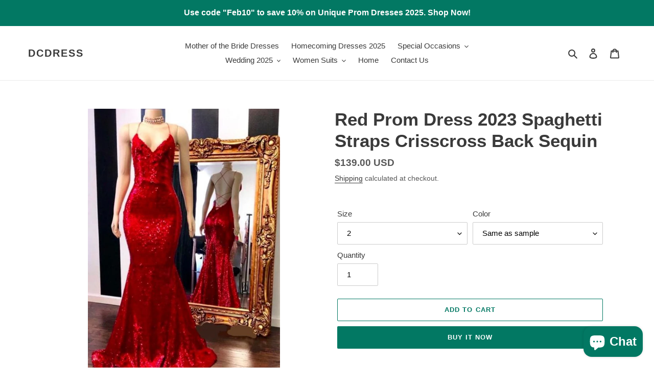

--- FILE ---
content_type: text/html; charset=utf-8
request_url: https://dcdress.com/products/red-prom-dress-2023-spaghetti-straps-crisscross-back-sequin
body_size: 29964
content:
<!doctype html>
<html class="no-js" lang="en">
<head>
<!-- Google tag (gtag.js) -->
<script async src="https://www.googletagmanager.com/gtag/js?id=G-1WZH4MWN9C"></script>
<script>
  window.dataLayer = window.dataLayer || [];
  function gtag(){dataLayer.push(arguments);}
  gtag('js', new Date());

  gtag('config', 'G-1WZH4MWN9C');
</script>
<meta name="google-site-verification" content="lBtO0h_Pep7VVm8SIC7YzqROYfe9Mi1dq5Ts8yMvzEw" />
  <meta charset="utf-8">
  <meta http-equiv="X-UA-Compatible" content="IE=edge,chrome=1">
  <meta name="viewport" content="width=device-width,initial-scale=1">
  <meta name="theme-color" content="#027863">

  <link rel="preconnect" href="https://cdn.shopify.com" crossorigin>
  <link rel="preconnect" href="https://fonts.shopifycdn.com" crossorigin>
  <link rel="preconnect" href="https://monorail-edge.shopifysvc.com"><link rel="preload" href="//dcdress.com/cdn/shop/t/2/assets/theme.css?v=136619971045174987231650202930" as="style">
  <link rel="preload" as="font" href="" type="font/woff2" crossorigin>
  <link rel="preload" as="font" href="" type="font/woff2" crossorigin>
  <link rel="preload" as="font" href="" type="font/woff2" crossorigin>
  <link rel="preload" href="//dcdress.com/cdn/shop/t/2/assets/theme.js?v=16203573537316399521650202931" as="script">
  <link rel="preload" href="//dcdress.com/cdn/shop/t/2/assets/lazysizes.js?v=63098554868324070131650202929" as="script"><link rel="canonical" href="https://dcdress.com/products/red-prom-dress-2023-spaghetti-straps-crisscross-back-sequin"><link rel="shortcut icon" href="//dcdress.com/cdn/shop/files/DCdress.com_31ffad3d-0e70-43b0-be11-0c91d1a58fb4_32x32.jpg?v=1638174214" type="image/png"><title>Red Prom Dress 2023 Spaghetti Straps Crisscross Back Sequin
&ndash; DCdress</title><meta name="description" content="Mermaid, Spaghetti Straps, Sequin, Crisscross Back, Sparkly. The Lining Fabric is Comfotable and Breathable. Hand Wash Only. This cheap but high-quality Prom Dress is a perfect choice for prom, evening party, celebration, Valentine&#39;s Day, Christmas, new year, family picture, photo shoot, ect Made-to-order after your pa"><!-- /snippets/social-meta-tags.liquid -->


<meta property="og:site_name" content="DCdress">
<meta property="og:url" content="https://dcdress.com/products/red-prom-dress-2023-spaghetti-straps-crisscross-back-sequin">
<meta property="og:title" content="Red Prom Dress 2023 Spaghetti Straps Crisscross Back Sequin">
<meta property="og:type" content="product">
<meta property="og:description" content="Mermaid, Spaghetti Straps, Sequin, Crisscross Back, Sparkly. The Lining Fabric is Comfotable and Breathable. Hand Wash Only. This cheap but high-quality Prom Dress is a perfect choice for prom, evening party, celebration, Valentine&#39;s Day, Christmas, new year, family picture, photo shoot, ect Made-to-order after your pa"><meta property="og:image" content="http://dcdress.com/cdn/shop/products/f8363740a2a99fac2bad72f33366c6ec.jpg?v=1672798447">
  <meta property="og:image:secure_url" content="https://dcdress.com/cdn/shop/products/f8363740a2a99fac2bad72f33366c6ec.jpg?v=1672798447">
  <meta property="og:image:width" content="600">
  <meta property="og:image:height" content="845">
  <meta property="og:price:amount" content="139.00">
  <meta property="og:price:currency" content="USD">



<meta name="twitter:card" content="summary_large_image">
<meta name="twitter:title" content="Red Prom Dress 2023 Spaghetti Straps Crisscross Back Sequin">
<meta name="twitter:description" content="Mermaid, Spaghetti Straps, Sequin, Crisscross Back, Sparkly. The Lining Fabric is Comfotable and Breathable. Hand Wash Only. This cheap but high-quality Prom Dress is a perfect choice for prom, evening party, celebration, Valentine&#39;s Day, Christmas, new year, family picture, photo shoot, ect Made-to-order after your pa">

  
<style data-shopify>
:root {
    --color-text: #3a3a3a;
    --color-text-rgb: 58, 58, 58;
    --color-body-text: #585858;
    --color-sale-text: #EA0606;
    --color-small-button-text-border: #3a3a3a;
    --color-text-field: #ffffff;
    --color-text-field-text: #000000;
    --color-text-field-text-rgb: 0, 0, 0;

    --color-btn-primary: #027863;
    --color-btn-primary-darker: #01463a;
    --color-btn-primary-text: #ffffff;

    --color-blankstate: rgba(88, 88, 88, 0.35);
    --color-blankstate-border: rgba(88, 88, 88, 0.2);
    --color-blankstate-background: rgba(88, 88, 88, 0.1);

    --color-text-focus:#606060;
    --color-overlay-text-focus:#e6e6e6;
    --color-btn-primary-focus:#01463a;
    --color-btn-social-focus:#d2d2d2;
    --color-small-button-text-border-focus:#606060;
    --predictive-search-focus:#f2f2f2;

    --color-body: #ffffff;
    --color-bg: #ffffff;
    --color-bg-rgb: 255, 255, 255;
    --color-bg-alt: rgba(88, 88, 88, 0.05);
    --color-bg-currency-selector: rgba(88, 88, 88, 0.2);

    --color-overlay-title-text: #ffffff;
    --color-image-overlay: #685858;
    --color-image-overlay-rgb: 104, 88, 88;--opacity-image-overlay: 0.4;--hover-overlay-opacity: 0.8;

    --color-border: #ebebeb;
    --color-border-form: #cccccc;
    --color-border-form-darker: #b3b3b3;

    --svg-select-icon: url(//dcdress.com/cdn/shop/t/2/assets/ico-select.svg?v=29003672709104678581650202941);
    --slick-img-url: url(//dcdress.com/cdn/shop/t/2/assets/ajax-loader.gif?v=41356863302472015721650202927);

    --font-weight-body--bold: 700;
    --font-weight-body--bolder: 700;

    --font-stack-header: Helvetica, Arial, sans-serif;
    --font-style-header: normal;
    --font-weight-header: 700;

    --font-stack-body: Helvetica, Arial, sans-serif;
    --font-style-body: normal;
    --font-weight-body: 400;

    --font-size-header: 26;

    --font-size-base: 15;

    --font-h1-desktop: 35;
    --font-h1-mobile: 32;
    --font-h2-desktop: 20;
    --font-h2-mobile: 18;
    --font-h3-mobile: 20;
    --font-h4-desktop: 17;
    --font-h4-mobile: 15;
    --font-h5-desktop: 15;
    --font-h5-mobile: 13;
    --font-h6-desktop: 14;
    --font-h6-mobile: 12;

    --font-mega-title-large-desktop: 65;

    --font-rich-text-large: 17;
    --font-rich-text-small: 13;

    
--color-video-bg: #f2f2f2;

    
    --global-color-image-loader-primary: rgba(58, 58, 58, 0.06);
    --global-color-image-loader-secondary: rgba(58, 58, 58, 0.12);
  }
</style>


  <style>*,::after,::before{box-sizing:border-box}body{margin:0}body,html{background-color:var(--color-body)}body,button{font-size:calc(var(--font-size-base) * 1px);font-family:var(--font-stack-body);font-style:var(--font-style-body);font-weight:var(--font-weight-body);color:var(--color-text);line-height:1.5}body,button{-webkit-font-smoothing:antialiased;-webkit-text-size-adjust:100%}.border-bottom{border-bottom:1px solid var(--color-border)}.btn--link{background-color:transparent;border:0;margin:0;color:var(--color-text);text-align:left}.text-right{text-align:right}.icon{display:inline-block;width:20px;height:20px;vertical-align:middle;fill:currentColor}.icon__fallback-text,.visually-hidden{position:absolute!important;overflow:hidden;clip:rect(0 0 0 0);height:1px;width:1px;margin:-1px;padding:0;border:0}svg.icon:not(.icon--full-color) circle,svg.icon:not(.icon--full-color) ellipse,svg.icon:not(.icon--full-color) g,svg.icon:not(.icon--full-color) line,svg.icon:not(.icon--full-color) path,svg.icon:not(.icon--full-color) polygon,svg.icon:not(.icon--full-color) polyline,svg.icon:not(.icon--full-color) rect,symbol.icon:not(.icon--full-color) circle,symbol.icon:not(.icon--full-color) ellipse,symbol.icon:not(.icon--full-color) g,symbol.icon:not(.icon--full-color) line,symbol.icon:not(.icon--full-color) path,symbol.icon:not(.icon--full-color) polygon,symbol.icon:not(.icon--full-color) polyline,symbol.icon:not(.icon--full-color) rect{fill:inherit;stroke:inherit}li{list-style:none}.list--inline{padding:0;margin:0}.list--inline>li{display:inline-block;margin-bottom:0;vertical-align:middle}a{color:var(--color-text);text-decoration:none}.h1,.h2,h1,h2{margin:0 0 17.5px;font-family:var(--font-stack-header);font-style:var(--font-style-header);font-weight:var(--font-weight-header);line-height:1.2;overflow-wrap:break-word;word-wrap:break-word}.h1 a,.h2 a,h1 a,h2 a{color:inherit;text-decoration:none;font-weight:inherit}.h1,h1{font-size:calc(((var(--font-h1-desktop))/ (var(--font-size-base))) * 1em);text-transform:none;letter-spacing:0}@media only screen and (max-width:749px){.h1,h1{font-size:calc(((var(--font-h1-mobile))/ (var(--font-size-base))) * 1em)}}.h2,h2{font-size:calc(((var(--font-h2-desktop))/ (var(--font-size-base))) * 1em);text-transform:uppercase;letter-spacing:.1em}@media only screen and (max-width:749px){.h2,h2{font-size:calc(((var(--font-h2-mobile))/ (var(--font-size-base))) * 1em)}}p{color:var(--color-body-text);margin:0 0 19.44444px}@media only screen and (max-width:749px){p{font-size:calc(((var(--font-size-base) - 1)/ (var(--font-size-base))) * 1em)}}p:last-child{margin-bottom:0}@media only screen and (max-width:749px){.small--hide{display:none!important}}.grid{list-style:none;margin:0;padding:0;margin-left:-30px}.grid::after{content:'';display:table;clear:both}@media only screen and (max-width:749px){.grid{margin-left:-22px}}.grid::after{content:'';display:table;clear:both}.grid--no-gutters{margin-left:0}.grid--no-gutters .grid__item{padding-left:0}.grid--table{display:table;table-layout:fixed;width:100%}.grid--table>.grid__item{float:none;display:table-cell;vertical-align:middle}.grid__item{float:left;padding-left:30px;width:100%}@media only screen and (max-width:749px){.grid__item{padding-left:22px}}.grid__item[class*="--push"]{position:relative}@media only screen and (min-width:750px){.medium-up--one-quarter{width:25%}.medium-up--push-one-third{width:33.33%}.medium-up--one-half{width:50%}.medium-up--push-one-third{left:33.33%;position:relative}}.site-header{position:relative;background-color:var(--color-body)}@media only screen and (max-width:749px){.site-header{border-bottom:1px solid var(--color-border)}}@media only screen and (min-width:750px){.site-header{padding:0 55px}.site-header.logo--center{padding-top:30px}}.site-header__logo{margin:15px 0}.logo-align--center .site-header__logo{text-align:center;margin:0 auto}@media only screen and (max-width:749px){.logo-align--center .site-header__logo{text-align:left;margin:15px 0}}@media only screen and (max-width:749px){.site-header__logo{padding-left:22px;text-align:left}.site-header__logo img{margin:0}}.site-header__logo-link{display:inline-block;word-break:break-word}@media only screen and (min-width:750px){.logo-align--center .site-header__logo-link{margin:0 auto}}.site-header__logo-image{display:block}@media only screen and (min-width:750px){.site-header__logo-image{margin:0 auto}}.site-header__logo-image img{width:100%}.site-header__logo-image--centered img{margin:0 auto}.site-header__logo img{display:block}.site-header__icons{position:relative;white-space:nowrap}@media only screen and (max-width:749px){.site-header__icons{width:auto;padding-right:13px}.site-header__icons .btn--link,.site-header__icons .site-header__cart{font-size:calc(((var(--font-size-base))/ (var(--font-size-base))) * 1em)}}.site-header__icons-wrapper{position:relative;display:-webkit-flex;display:-ms-flexbox;display:flex;width:100%;-ms-flex-align:center;-webkit-align-items:center;-moz-align-items:center;-ms-align-items:center;-o-align-items:center;align-items:center;-webkit-justify-content:flex-end;-ms-justify-content:flex-end;justify-content:flex-end}.site-header__account,.site-header__cart,.site-header__search{position:relative}.site-header__search.site-header__icon{display:none}@media only screen and (min-width:1400px){.site-header__search.site-header__icon{display:block}}.site-header__search-toggle{display:block}@media only screen and (min-width:750px){.site-header__account,.site-header__cart{padding:10px 11px}}.site-header__cart-title,.site-header__search-title{position:absolute!important;overflow:hidden;clip:rect(0 0 0 0);height:1px;width:1px;margin:-1px;padding:0;border:0;display:block;vertical-align:middle}.site-header__cart-title{margin-right:3px}.site-header__cart-count{display:flex;align-items:center;justify-content:center;position:absolute;right:.4rem;top:.2rem;font-weight:700;background-color:var(--color-btn-primary);color:var(--color-btn-primary-text);border-radius:50%;min-width:1em;height:1em}.site-header__cart-count span{font-family:HelveticaNeue,"Helvetica Neue",Helvetica,Arial,sans-serif;font-size:calc(11em / 16);line-height:1}@media only screen and (max-width:749px){.site-header__cart-count{top:calc(7em / 16);right:0;border-radius:50%;min-width:calc(19em / 16);height:calc(19em / 16)}}@media only screen and (max-width:749px){.site-header__cart-count span{padding:.25em calc(6em / 16);font-size:12px}}.site-header__menu{display:none}@media only screen and (max-width:749px){.site-header__icon{display:inline-block;vertical-align:middle;padding:10px 11px;margin:0}}@media only screen and (min-width:750px){.site-header__icon .icon-search{margin-right:3px}}.announcement-bar{z-index:10;position:relative;text-align:center;border-bottom:1px solid transparent;padding:2px}.announcement-bar__link{display:block}.announcement-bar__message{display:block;padding:11px 22px;font-size:calc(((16)/ (var(--font-size-base))) * 1em);font-weight:var(--font-weight-header)}@media only screen and (min-width:750px){.announcement-bar__message{padding-left:55px;padding-right:55px}}.site-nav{position:relative;padding:0;text-align:center;margin:25px 0}.site-nav a{padding:3px 10px}.site-nav__link{display:block;white-space:nowrap}.site-nav--centered .site-nav__link{padding-top:0}.site-nav__link .icon-chevron-down{width:calc(8em / 16);height:calc(8em / 16);margin-left:.5rem}.site-nav__label{border-bottom:1px solid transparent}.site-nav__link--active .site-nav__label{border-bottom-color:var(--color-text)}.site-nav__link--button{border:none;background-color:transparent;padding:3px 10px}.site-header__mobile-nav{z-index:11;position:relative;background-color:var(--color-body)}@media only screen and (max-width:749px){.site-header__mobile-nav{display:-webkit-flex;display:-ms-flexbox;display:flex;width:100%;-ms-flex-align:center;-webkit-align-items:center;-moz-align-items:center;-ms-align-items:center;-o-align-items:center;align-items:center}}.mobile-nav--open .icon-close{display:none}.main-content{opacity:0}.main-content .shopify-section{display:none}.main-content .shopify-section:first-child{display:inherit}.critical-hidden{display:none}</style>

  <script>
    window.performance.mark('debut:theme_stylesheet_loaded.start');

    function onLoadStylesheet() {
      performance.mark('debut:theme_stylesheet_loaded.end');
      performance.measure('debut:theme_stylesheet_loaded', 'debut:theme_stylesheet_loaded.start', 'debut:theme_stylesheet_loaded.end');

      var url = "//dcdress.com/cdn/shop/t/2/assets/theme.css?v=136619971045174987231650202930";
      var link = document.querySelector('link[href="' + url + '"]');
      link.loaded = true;
      link.dispatchEvent(new Event('load'));
    }
  </script>

  <link rel="stylesheet" href="//dcdress.com/cdn/shop/t/2/assets/theme.css?v=136619971045174987231650202930" type="text/css" media="print" onload="this.media='all';onLoadStylesheet()">

  <style>
    
    
    
    
    
    
  </style>

<!-- Google tag (gtag.js) -->
<script async src="https://www.googletagmanager.com/gtag/js?id=GT-NBJF2XW"></script>
<script>
  window.dataLayer = window.dataLayer || [];
  function gtag(){dataLayer.push(arguments);}
  gtag('js', new Date());

  gtag('config', 'GT-NBJF2XW');
</script>


  
  <script>const moneyFormat = "${{amount}} USD"
var theme = {
      breakpoints: {
        medium: 750,
        large: 990,
        widescreen: 1400
      },
      strings: {
        addToCart: "Add to cart",
        soldOut: "Sold out",
        unavailable: "Unavailable",
        regularPrice: "Regular price",
        salePrice: "Sale price",
        sale: "Sale",
        fromLowestPrice: "from [price]",
        vendor: "Vendor",
        showMore: "Show More",
        showLess: "Show Less",
        searchFor: "Search for",
        addressError: "Error looking up that address",
        addressNoResults: "No results for that address",
        addressQueryLimit: "You have exceeded the Google API usage limit. Consider upgrading to a \u003ca href=\"https:\/\/developers.google.com\/maps\/premium\/usage-limits\"\u003ePremium Plan\u003c\/a\u003e.",
        authError: "There was a problem authenticating your Google Maps account.",
        newWindow: "Opens in a new window.",
        external: "Opens external website.",
        newWindowExternal: "Opens external website in a new window.",
        removeLabel: "Remove [product]",
        update: "Update",
        quantity: "Quantity",
        discountedTotal: "Discounted total",
        regularTotal: "Regular total",
        priceColumn: "See Price column for discount details.",
        quantityMinimumMessage: "Quantity must be 1 or more",
        cartError: "There was an error while updating your cart. Please try again.",
        removedItemMessage: "Removed \u003cspan class=\"cart__removed-product-details\"\u003e([quantity]) [link]\u003c\/span\u003e from your cart.",
        unitPrice: "Unit price",
        unitPriceSeparator: "per",
        oneCartCount: "1 item",
        otherCartCount: "[count] items",
        quantityLabel: "Quantity: [count]",
        products: "Products",
        loading: "Loading",
        number_of_results: "[result_number] of [results_count]",
        number_of_results_found: "[results_count] results found",
        one_result_found: "1 result found"
      },
      moneyFormat: moneyFormat,
      moneyFormatWithCurrency: "${{amount}} USD",
      settings: {
        predictiveSearchEnabled: true,
        predictiveSearchShowPrice: false,
        predictiveSearchShowVendor: false
      },
      stylesheet: "//dcdress.com/cdn/shop/t/2/assets/theme.css?v=136619971045174987231650202930"
    };document.documentElement.className = document.documentElement.className.replace('no-js', 'js');
  </script><script src="//dcdress.com/cdn/shop/t/2/assets/theme.js?v=16203573537316399521650202931" defer="defer"></script>
  <script src="//dcdress.com/cdn/shop/t/2/assets/lazysizes.js?v=63098554868324070131650202929" async="async"></script>

  <script type="text/javascript">
    if (window.MSInputMethodContext && document.documentMode) {
      var scripts = document.getElementsByTagName('script')[0];
      var polyfill = document.createElement("script");
      polyfill.defer = true;
      polyfill.src = "//dcdress.com/cdn/shop/t/2/assets/ie11CustomProperties.min.js?v=146208399201472936201650202929";

      scripts.parentNode.insertBefore(polyfill, scripts);
    }
  </script>

  <script>window.performance && window.performance.mark && window.performance.mark('shopify.content_for_header.start');</script><meta name="google-site-verification" content="IDy0nNBqFh7yJwkm4MN9Co2kQTUuulmJurYb9v4TyV4">
<meta id="shopify-digital-wallet" name="shopify-digital-wallet" content="/54939975926/digital_wallets/dialog">
<meta name="shopify-checkout-api-token" content="2cd6878d631861aa52fd63025daa17df">
<meta id="in-context-paypal-metadata" data-shop-id="54939975926" data-venmo-supported="false" data-environment="production" data-locale="en_US" data-paypal-v4="true" data-currency="USD">
<link rel="alternate" hreflang="x-default" href="https://dcdress.com/products/red-prom-dress-2023-spaghetti-straps-crisscross-back-sequin">
<link rel="alternate" hreflang="en-GB" href="https://dcdress.com/en-uk/products/red-prom-dress-2023-spaghetti-straps-crisscross-back-sequin">
<link rel="alternate" type="application/json+oembed" href="https://dcdress.com/products/red-prom-dress-2023-spaghetti-straps-crisscross-back-sequin.oembed">
<script async="async" src="/checkouts/internal/preloads.js?locale=en-US"></script>
<script id="shopify-features" type="application/json">{"accessToken":"2cd6878d631861aa52fd63025daa17df","betas":["rich-media-storefront-analytics"],"domain":"dcdress.com","predictiveSearch":true,"shopId":54939975926,"locale":"en"}</script>
<script>var Shopify = Shopify || {};
Shopify.shop = "dcdress20210923.myshopify.com";
Shopify.locale = "en";
Shopify.currency = {"active":"USD","rate":"1.0"};
Shopify.country = "US";
Shopify.theme = {"name":"Debut","id":132148003062,"schema_name":"Debut","schema_version":"17.14.1","theme_store_id":796,"role":"main"};
Shopify.theme.handle = "null";
Shopify.theme.style = {"id":null,"handle":null};
Shopify.cdnHost = "dcdress.com/cdn";
Shopify.routes = Shopify.routes || {};
Shopify.routes.root = "/";</script>
<script type="module">!function(o){(o.Shopify=o.Shopify||{}).modules=!0}(window);</script>
<script>!function(o){function n(){var o=[];function n(){o.push(Array.prototype.slice.apply(arguments))}return n.q=o,n}var t=o.Shopify=o.Shopify||{};t.loadFeatures=n(),t.autoloadFeatures=n()}(window);</script>
<script id="shop-js-analytics" type="application/json">{"pageType":"product"}</script>
<script defer="defer" async type="module" src="//dcdress.com/cdn/shopifycloud/shop-js/modules/v2/client.init-shop-cart-sync_Bc8-qrdt.en.esm.js"></script>
<script defer="defer" async type="module" src="//dcdress.com/cdn/shopifycloud/shop-js/modules/v2/chunk.common_CmNk3qlo.esm.js"></script>
<script type="module">
  await import("//dcdress.com/cdn/shopifycloud/shop-js/modules/v2/client.init-shop-cart-sync_Bc8-qrdt.en.esm.js");
await import("//dcdress.com/cdn/shopifycloud/shop-js/modules/v2/chunk.common_CmNk3qlo.esm.js");

  window.Shopify.SignInWithShop?.initShopCartSync?.({"fedCMEnabled":true,"windoidEnabled":true});

</script>
<script id="__st">var __st={"a":54939975926,"offset":28800,"reqid":"9ded3d9b-5ee7-4017-a4a7-762cc55d9fcf-1762481598","pageurl":"dcdress.com\/products\/red-prom-dress-2023-spaghetti-straps-crisscross-back-sequin","u":"7933b25d948a","p":"product","rtyp":"product","rid":7946675781878};</script>
<script>window.ShopifyPaypalV4VisibilityTracking = true;</script>
<script id="captcha-bootstrap">!function(){'use strict';const t='contact',e='account',n='new_comment',o=[[t,t],['blogs',n],['comments',n],[t,'customer']],c=[[e,'customer_login'],[e,'guest_login'],[e,'recover_customer_password'],[e,'create_customer']],r=t=>t.map((([t,e])=>`form[action*='/${t}']:not([data-nocaptcha='true']) input[name='form_type'][value='${e}']`)).join(','),a=t=>()=>t?[...document.querySelectorAll(t)].map((t=>t.form)):[];function s(){const t=[...o],e=r(t);return a(e)}const i='password',u='form_key',d=['recaptcha-v3-token','g-recaptcha-response','h-captcha-response',i],f=()=>{try{return window.sessionStorage}catch{return}},m='__shopify_v',_=t=>t.elements[u];function p(t,e,n=!1){try{const o=window.sessionStorage,c=JSON.parse(o.getItem(e)),{data:r}=function(t){const{data:e,action:n}=t;return t[m]||n?{data:e,action:n}:{data:t,action:n}}(c);for(const[e,n]of Object.entries(r))t.elements[e]&&(t.elements[e].value=n);n&&o.removeItem(e)}catch(o){console.error('form repopulation failed',{error:o})}}const l='form_type',E='cptcha';function T(t){t.dataset[E]=!0}const w=window,h=w.document,L='Shopify',v='ce_forms',y='captcha';let A=!1;((t,e)=>{const n=(g='f06e6c50-85a8-45c8-87d0-21a2b65856fe',I='https://cdn.shopify.com/shopifycloud/storefront-forms-hcaptcha/ce_storefront_forms_captcha_hcaptcha.v1.5.2.iife.js',D={infoText:'Protected by hCaptcha',privacyText:'Privacy',termsText:'Terms'},(t,e,n)=>{const o=w[L][v],c=o.bindForm;if(c)return c(t,g,e,D).then(n);var r;o.q.push([[t,g,e,D],n]),r=I,A||(h.body.append(Object.assign(h.createElement('script'),{id:'captcha-provider',async:!0,src:r})),A=!0)});var g,I,D;w[L]=w[L]||{},w[L][v]=w[L][v]||{},w[L][v].q=[],w[L][y]=w[L][y]||{},w[L][y].protect=function(t,e){n(t,void 0,e),T(t)},Object.freeze(w[L][y]),function(t,e,n,w,h,L){const[v,y,A,g]=function(t,e,n){const i=e?o:[],u=t?c:[],d=[...i,...u],f=r(d),m=r(i),_=r(d.filter((([t,e])=>n.includes(e))));return[a(f),a(m),a(_),s()]}(w,h,L),I=t=>{const e=t.target;return e instanceof HTMLFormElement?e:e&&e.form},D=t=>v().includes(t);t.addEventListener('submit',(t=>{const e=I(t);if(!e)return;const n=D(e)&&!e.dataset.hcaptchaBound&&!e.dataset.recaptchaBound,o=_(e),c=g().includes(e)&&(!o||!o.value);(n||c)&&t.preventDefault(),c&&!n&&(function(t){try{if(!f())return;!function(t){const e=f();if(!e)return;const n=_(t);if(!n)return;const o=n.value;o&&e.removeItem(o)}(t);const e=Array.from(Array(32),(()=>Math.random().toString(36)[2])).join('');!function(t,e){_(t)||t.append(Object.assign(document.createElement('input'),{type:'hidden',name:u})),t.elements[u].value=e}(t,e),function(t,e){const n=f();if(!n)return;const o=[...t.querySelectorAll(`input[type='${i}']`)].map((({name:t})=>t)),c=[...d,...o],r={};for(const[a,s]of new FormData(t).entries())c.includes(a)||(r[a]=s);n.setItem(e,JSON.stringify({[m]:1,action:t.action,data:r}))}(t,e)}catch(e){console.error('failed to persist form',e)}}(e),e.submit())}));const S=(t,e)=>{t&&!t.dataset[E]&&(n(t,e.some((e=>e===t))),T(t))};for(const o of['focusin','change'])t.addEventListener(o,(t=>{const e=I(t);D(e)&&S(e,y())}));const B=e.get('form_key'),M=e.get(l),P=B&&M;t.addEventListener('DOMContentLoaded',(()=>{const t=y();if(P)for(const e of t)e.elements[l].value===M&&p(e,B);[...new Set([...A(),...v().filter((t=>'true'===t.dataset.shopifyCaptcha))])].forEach((e=>S(e,t)))}))}(h,new URLSearchParams(w.location.search),n,t,e,['guest_login'])})(!0,!0)}();</script>
<script integrity="sha256-52AcMU7V7pcBOXWImdc/TAGTFKeNjmkeM1Pvks/DTgc=" data-source-attribution="shopify.loadfeatures" defer="defer" src="//dcdress.com/cdn/shopifycloud/storefront/assets/storefront/load_feature-81c60534.js" crossorigin="anonymous"></script>
<script data-source-attribution="shopify.dynamic_checkout.dynamic.init">var Shopify=Shopify||{};Shopify.PaymentButton=Shopify.PaymentButton||{isStorefrontPortableWallets:!0,init:function(){window.Shopify.PaymentButton.init=function(){};var t=document.createElement("script");t.src="https://dcdress.com/cdn/shopifycloud/portable-wallets/latest/portable-wallets.en.js",t.type="module",document.head.appendChild(t)}};
</script>
<script data-source-attribution="shopify.dynamic_checkout.buyer_consent">
  function portableWalletsHideBuyerConsent(e){var t=document.getElementById("shopify-buyer-consent"),n=document.getElementById("shopify-subscription-policy-button");t&&n&&(t.classList.add("hidden"),t.setAttribute("aria-hidden","true"),n.removeEventListener("click",e))}function portableWalletsShowBuyerConsent(e){var t=document.getElementById("shopify-buyer-consent"),n=document.getElementById("shopify-subscription-policy-button");t&&n&&(t.classList.remove("hidden"),t.removeAttribute("aria-hidden"),n.addEventListener("click",e))}window.Shopify?.PaymentButton&&(window.Shopify.PaymentButton.hideBuyerConsent=portableWalletsHideBuyerConsent,window.Shopify.PaymentButton.showBuyerConsent=portableWalletsShowBuyerConsent);
</script>
<script>
  function portableWalletsCleanup(e){e&&e.src&&console.error("Failed to load portable wallets script "+e.src);var t=document.querySelectorAll("shopify-accelerated-checkout .shopify-payment-button__skeleton, shopify-accelerated-checkout-cart .wallet-cart-button__skeleton"),e=document.getElementById("shopify-buyer-consent");for(let e=0;e<t.length;e++)t[e].remove();e&&e.remove()}function portableWalletsNotLoadedAsModule(e){e instanceof ErrorEvent&&"string"==typeof e.message&&e.message.includes("import.meta")&&"string"==typeof e.filename&&e.filename.includes("portable-wallets")&&(window.removeEventListener("error",portableWalletsNotLoadedAsModule),window.Shopify.PaymentButton.failedToLoad=e,"loading"===document.readyState?document.addEventListener("DOMContentLoaded",window.Shopify.PaymentButton.init):window.Shopify.PaymentButton.init())}window.addEventListener("error",portableWalletsNotLoadedAsModule);
</script>

<script type="module" src="https://dcdress.com/cdn/shopifycloud/portable-wallets/latest/portable-wallets.en.js" onError="portableWalletsCleanup(this)" crossorigin="anonymous"></script>
<script nomodule>
  document.addEventListener("DOMContentLoaded", portableWalletsCleanup);
</script>

<link id="shopify-accelerated-checkout-styles" rel="stylesheet" media="screen" href="https://dcdress.com/cdn/shopifycloud/portable-wallets/latest/accelerated-checkout-backwards-compat.css" crossorigin="anonymous">
<style id="shopify-accelerated-checkout-cart">
        #shopify-buyer-consent {
  margin-top: 1em;
  display: inline-block;
  width: 100%;
}

#shopify-buyer-consent.hidden {
  display: none;
}

#shopify-subscription-policy-button {
  background: none;
  border: none;
  padding: 0;
  text-decoration: underline;
  font-size: inherit;
  cursor: pointer;
}

#shopify-subscription-policy-button::before {
  box-shadow: none;
}

      </style>

<script>window.performance && window.performance.mark && window.performance.mark('shopify.content_for_header.end');</script>
<script type="text/javascript">
!function(e){if(!window.pintrk){window.pintrk=function()
{window.pintrk.queue.push(Array.prototype.slice.call(arguments))};var
n=window.pintrk;n.queue=[],n.version="3.0";var
t=document.createElement("script");t.async=!0,t.src=e;var
r=document.getElementsByTagName("script")[0];r.parentNode.insertBefore(t,r)}}
("https://s.pinimg.com/ct/core.js"); 

pintrk('load','2613831643561', { em: '', });
pintrk('page');
</script> 
<noscript> 
<img height="1" width="1" style="display:none;" alt=""
src="https://ct.pinterest.com/v3/?tid=2613831643561&noscript=1"/> 
</noscript>
  <script src="https://cdn.shopify.com/extensions/7bc9bb47-adfa-4267-963e-cadee5096caf/inbox-1252/assets/inbox-chat-loader.js" type="text/javascript" defer="defer"></script>
<link href="https://monorail-edge.shopifysvc.com" rel="dns-prefetch">
<script>(function(){if ("sendBeacon" in navigator && "performance" in window) {try {var session_token_from_headers = performance.getEntriesByType('navigation')[0].serverTiming.find(x => x.name == '_s').description;} catch {var session_token_from_headers = undefined;}var session_cookie_matches = document.cookie.match(/_shopify_s=([^;]*)/);var session_token_from_cookie = session_cookie_matches && session_cookie_matches.length === 2 ? session_cookie_matches[1] : "";var session_token = session_token_from_headers || session_token_from_cookie || "";function handle_abandonment_event(e) {var entries = performance.getEntries().filter(function(entry) {return /monorail-edge.shopifysvc.com/.test(entry.name);});if (!window.abandonment_tracked && entries.length === 0) {window.abandonment_tracked = true;var currentMs = Date.now();var navigation_start = performance.timing.navigationStart;var payload = {shop_id: 54939975926,url: window.location.href,navigation_start,duration: currentMs - navigation_start,session_token,page_type: "product"};window.navigator.sendBeacon("https://monorail-edge.shopifysvc.com/v1/produce", JSON.stringify({schema_id: "online_store_buyer_site_abandonment/1.1",payload: payload,metadata: {event_created_at_ms: currentMs,event_sent_at_ms: currentMs}}));}}window.addEventListener('pagehide', handle_abandonment_event);}}());</script>
<script id="web-pixels-manager-setup">(function e(e,d,r,n,o){if(void 0===o&&(o={}),!Boolean(null===(a=null===(i=window.Shopify)||void 0===i?void 0:i.analytics)||void 0===a?void 0:a.replayQueue)){var i,a;window.Shopify=window.Shopify||{};var t=window.Shopify;t.analytics=t.analytics||{};var s=t.analytics;s.replayQueue=[],s.publish=function(e,d,r){return s.replayQueue.push([e,d,r]),!0};try{self.performance.mark("wpm:start")}catch(e){}var l=function(){var e={modern:/Edge?\/(1{2}[4-9]|1[2-9]\d|[2-9]\d{2}|\d{4,})\.\d+(\.\d+|)|Firefox\/(1{2}[4-9]|1[2-9]\d|[2-9]\d{2}|\d{4,})\.\d+(\.\d+|)|Chrom(ium|e)\/(9{2}|\d{3,})\.\d+(\.\d+|)|(Maci|X1{2}).+ Version\/(15\.\d+|(1[6-9]|[2-9]\d|\d{3,})\.\d+)([,.]\d+|)( \(\w+\)|)( Mobile\/\w+|) Safari\/|Chrome.+OPR\/(9{2}|\d{3,})\.\d+\.\d+|(CPU[ +]OS|iPhone[ +]OS|CPU[ +]iPhone|CPU IPhone OS|CPU iPad OS)[ +]+(15[._]\d+|(1[6-9]|[2-9]\d|\d{3,})[._]\d+)([._]\d+|)|Android:?[ /-](13[3-9]|1[4-9]\d|[2-9]\d{2}|\d{4,})(\.\d+|)(\.\d+|)|Android.+Firefox\/(13[5-9]|1[4-9]\d|[2-9]\d{2}|\d{4,})\.\d+(\.\d+|)|Android.+Chrom(ium|e)\/(13[3-9]|1[4-9]\d|[2-9]\d{2}|\d{4,})\.\d+(\.\d+|)|SamsungBrowser\/([2-9]\d|\d{3,})\.\d+/,legacy:/Edge?\/(1[6-9]|[2-9]\d|\d{3,})\.\d+(\.\d+|)|Firefox\/(5[4-9]|[6-9]\d|\d{3,})\.\d+(\.\d+|)|Chrom(ium|e)\/(5[1-9]|[6-9]\d|\d{3,})\.\d+(\.\d+|)([\d.]+$|.*Safari\/(?![\d.]+ Edge\/[\d.]+$))|(Maci|X1{2}).+ Version\/(10\.\d+|(1[1-9]|[2-9]\d|\d{3,})\.\d+)([,.]\d+|)( \(\w+\)|)( Mobile\/\w+|) Safari\/|Chrome.+OPR\/(3[89]|[4-9]\d|\d{3,})\.\d+\.\d+|(CPU[ +]OS|iPhone[ +]OS|CPU[ +]iPhone|CPU IPhone OS|CPU iPad OS)[ +]+(10[._]\d+|(1[1-9]|[2-9]\d|\d{3,})[._]\d+)([._]\d+|)|Android:?[ /-](13[3-9]|1[4-9]\d|[2-9]\d{2}|\d{4,})(\.\d+|)(\.\d+|)|Mobile Safari.+OPR\/([89]\d|\d{3,})\.\d+\.\d+|Android.+Firefox\/(13[5-9]|1[4-9]\d|[2-9]\d{2}|\d{4,})\.\d+(\.\d+|)|Android.+Chrom(ium|e)\/(13[3-9]|1[4-9]\d|[2-9]\d{2}|\d{4,})\.\d+(\.\d+|)|Android.+(UC? ?Browser|UCWEB|U3)[ /]?(15\.([5-9]|\d{2,})|(1[6-9]|[2-9]\d|\d{3,})\.\d+)\.\d+|SamsungBrowser\/(5\.\d+|([6-9]|\d{2,})\.\d+)|Android.+MQ{2}Browser\/(14(\.(9|\d{2,})|)|(1[5-9]|[2-9]\d|\d{3,})(\.\d+|))(\.\d+|)|K[Aa][Ii]OS\/(3\.\d+|([4-9]|\d{2,})\.\d+)(\.\d+|)/},d=e.modern,r=e.legacy,n=navigator.userAgent;return n.match(d)?"modern":n.match(r)?"legacy":"unknown"}(),u="modern"===l?"modern":"legacy",c=(null!=n?n:{modern:"",legacy:""})[u],f=function(e){return[e.baseUrl,"/wpm","/b",e.hashVersion,"modern"===e.buildTarget?"m":"l",".js"].join("")}({baseUrl:d,hashVersion:r,buildTarget:u}),m=function(e){var d=e.version,r=e.bundleTarget,n=e.surface,o=e.pageUrl,i=e.monorailEndpoint;return{emit:function(e){var a=e.status,t=e.errorMsg,s=(new Date).getTime(),l=JSON.stringify({metadata:{event_sent_at_ms:s},events:[{schema_id:"web_pixels_manager_load/3.1",payload:{version:d,bundle_target:r,page_url:o,status:a,surface:n,error_msg:t},metadata:{event_created_at_ms:s}}]});if(!i)return console&&console.warn&&console.warn("[Web Pixels Manager] No Monorail endpoint provided, skipping logging."),!1;try{return self.navigator.sendBeacon.bind(self.navigator)(i,l)}catch(e){}var u=new XMLHttpRequest;try{return u.open("POST",i,!0),u.setRequestHeader("Content-Type","text/plain"),u.send(l),!0}catch(e){return console&&console.warn&&console.warn("[Web Pixels Manager] Got an unhandled error while logging to Monorail."),!1}}}}({version:r,bundleTarget:l,surface:e.surface,pageUrl:self.location.href,monorailEndpoint:e.monorailEndpoint});try{o.browserTarget=l,function(e){var d=e.src,r=e.async,n=void 0===r||r,o=e.onload,i=e.onerror,a=e.sri,t=e.scriptDataAttributes,s=void 0===t?{}:t,l=document.createElement("script"),u=document.querySelector("head"),c=document.querySelector("body");if(l.async=n,l.src=d,a&&(l.integrity=a,l.crossOrigin="anonymous"),s)for(var f in s)if(Object.prototype.hasOwnProperty.call(s,f))try{l.dataset[f]=s[f]}catch(e){}if(o&&l.addEventListener("load",o),i&&l.addEventListener("error",i),u)u.appendChild(l);else{if(!c)throw new Error("Did not find a head or body element to append the script");c.appendChild(l)}}({src:f,async:!0,onload:function(){if(!function(){var e,d;return Boolean(null===(d=null===(e=window.Shopify)||void 0===e?void 0:e.analytics)||void 0===d?void 0:d.initialized)}()){var d=window.webPixelsManager.init(e)||void 0;if(d){var r=window.Shopify.analytics;r.replayQueue.forEach((function(e){var r=e[0],n=e[1],o=e[2];d.publishCustomEvent(r,n,o)})),r.replayQueue=[],r.publish=d.publishCustomEvent,r.visitor=d.visitor,r.initialized=!0}}},onerror:function(){return m.emit({status:"failed",errorMsg:"".concat(f," has failed to load")})},sri:function(e){var d=/^sha384-[A-Za-z0-9+/=]+$/;return"string"==typeof e&&d.test(e)}(c)?c:"",scriptDataAttributes:o}),m.emit({status:"loading"})}catch(e){m.emit({status:"failed",errorMsg:(null==e?void 0:e.message)||"Unknown error"})}}})({shopId: 54939975926,storefrontBaseUrl: "https://dcdress.com",extensionsBaseUrl: "https://extensions.shopifycdn.com/cdn/shopifycloud/web-pixels-manager",monorailEndpoint: "https://monorail-edge.shopifysvc.com/unstable/produce_batch",surface: "storefront-renderer",enabledBetaFlags: ["2dca8a86"],webPixelsConfigList: [{"id":"1306624246","configuration":"{\"config\":\"{\\\"google_tag_ids\\\":[\\\"AW-17509265157\\\"],\\\"target_country\\\":\\\"US\\\",\\\"gtag_events\\\":[{\\\"type\\\":\\\"begin_checkout\\\",\\\"action_label\\\":\\\"AW-17509265157\\\/RFDUCNzdzZIbEIXeiJ1B\\\"},{\\\"type\\\":\\\"search\\\",\\\"action_label\\\":\\\"AW-17509265157\\\/mG4ECNbdzZIbEIXeiJ1B\\\"},{\\\"type\\\":\\\"view_item\\\",\\\"action_label\\\":\\\"AW-17509265157\\\/g3QQCNPdzZIbEIXeiJ1B\\\"},{\\\"type\\\":\\\"purchase\\\",\\\"action_label\\\":\\\"AW-17509265157\\\/nd1ACLnYzZIbEIXeiJ1B\\\"},{\\\"type\\\":\\\"page_view\\\",\\\"action_label\\\":\\\"AW-17509265157\\\/PWU8CLzYzZIbEIXeiJ1B\\\"},{\\\"type\\\":\\\"add_payment_info\\\",\\\"action_label\\\":\\\"AW-17509265157\\\/tSdnCN_dzZIbEIXeiJ1B\\\"},{\\\"type\\\":\\\"add_to_cart\\\",\\\"action_label\\\":\\\"AW-17509265157\\\/FsMMCNndzZIbEIXeiJ1B\\\"}],\\\"enable_monitoring_mode\\\":false}\"}","eventPayloadVersion":"v1","runtimeContext":"OPEN","scriptVersion":"b2a88bafab3e21179ed38636efcd8a93","type":"APP","apiClientId":1780363,"privacyPurposes":[],"dataSharingAdjustments":{"protectedCustomerApprovalScopes":["read_customer_address","read_customer_email","read_customer_name","read_customer_personal_data","read_customer_phone"]}},{"id":"66650358","eventPayloadVersion":"v1","runtimeContext":"LAX","scriptVersion":"1","type":"CUSTOM","privacyPurposes":["MARKETING"],"name":"Meta pixel (migrated)"},{"id":"76775670","eventPayloadVersion":"v1","runtimeContext":"LAX","scriptVersion":"1","type":"CUSTOM","privacyPurposes":["ANALYTICS"],"name":"Google Analytics tag (migrated)"},{"id":"shopify-app-pixel","configuration":"{}","eventPayloadVersion":"v1","runtimeContext":"STRICT","scriptVersion":"0450","apiClientId":"shopify-pixel","type":"APP","privacyPurposes":["ANALYTICS","MARKETING"]},{"id":"shopify-custom-pixel","eventPayloadVersion":"v1","runtimeContext":"LAX","scriptVersion":"0450","apiClientId":"shopify-pixel","type":"CUSTOM","privacyPurposes":["ANALYTICS","MARKETING"]}],isMerchantRequest: false,initData: {"shop":{"name":"DCdress","paymentSettings":{"currencyCode":"USD"},"myshopifyDomain":"dcdress20210923.myshopify.com","countryCode":"CN","storefrontUrl":"https:\/\/dcdress.com"},"customer":null,"cart":null,"checkout":null,"productVariants":[{"price":{"amount":139.0,"currencyCode":"USD"},"product":{"title":"Red Prom Dress 2023 Spaghetti Straps Crisscross Back Sequin","vendor":"Made-to-Order","id":"7946675781878","untranslatedTitle":"Red Prom Dress 2023 Spaghetti Straps Crisscross Back Sequin","url":"\/products\/red-prom-dress-2023-spaghetti-straps-crisscross-back-sequin","type":"Prom Dresses 2023"},"id":"44789862727926","image":{"src":"\/\/dcdress.com\/cdn\/shop\/products\/f8363740a2a99fac2bad72f33366c6ec.jpg?v=1672798447"},"sku":null,"title":"2 \/ Same as sample","untranslatedTitle":"2 \/ Same as sample"},{"price":{"amount":139.0,"currencyCode":"USD"},"product":{"title":"Red Prom Dress 2023 Spaghetti Straps Crisscross Back Sequin","vendor":"Made-to-Order","id":"7946675781878","untranslatedTitle":"Red Prom Dress 2023 Spaghetti Straps Crisscross Back Sequin","url":"\/products\/red-prom-dress-2023-spaghetti-straps-crisscross-back-sequin","type":"Prom Dresses 2023"},"id":"44789862760694","image":{"src":"\/\/dcdress.com\/cdn\/shop\/products\/f8363740a2a99fac2bad72f33366c6ec.jpg?v=1672798447"},"sku":null,"title":"2 \/ Black","untranslatedTitle":"2 \/ Black"},{"price":{"amount":139.0,"currencyCode":"USD"},"product":{"title":"Red Prom Dress 2023 Spaghetti Straps Crisscross Back Sequin","vendor":"Made-to-Order","id":"7946675781878","untranslatedTitle":"Red Prom Dress 2023 Spaghetti Straps Crisscross Back Sequin","url":"\/products\/red-prom-dress-2023-spaghetti-straps-crisscross-back-sequin","type":"Prom Dresses 2023"},"id":"44789862793462","image":{"src":"\/\/dcdress.com\/cdn\/shop\/products\/f8363740a2a99fac2bad72f33366c6ec.jpg?v=1672798447"},"sku":null,"title":"2 \/ Blue","untranslatedTitle":"2 \/ Blue"},{"price":{"amount":139.0,"currencyCode":"USD"},"product":{"title":"Red Prom Dress 2023 Spaghetti Straps Crisscross Back Sequin","vendor":"Made-to-Order","id":"7946675781878","untranslatedTitle":"Red Prom Dress 2023 Spaghetti Straps Crisscross Back Sequin","url":"\/products\/red-prom-dress-2023-spaghetti-straps-crisscross-back-sequin","type":"Prom Dresses 2023"},"id":"44789862826230","image":{"src":"\/\/dcdress.com\/cdn\/shop\/products\/f8363740a2a99fac2bad72f33366c6ec.jpg?v=1672798447"},"sku":null,"title":"2 \/ Green","untranslatedTitle":"2 \/ Green"},{"price":{"amount":139.0,"currencyCode":"USD"},"product":{"title":"Red Prom Dress 2023 Spaghetti Straps Crisscross Back Sequin","vendor":"Made-to-Order","id":"7946675781878","untranslatedTitle":"Red Prom Dress 2023 Spaghetti Straps Crisscross Back Sequin","url":"\/products\/red-prom-dress-2023-spaghetti-straps-crisscross-back-sequin","type":"Prom Dresses 2023"},"id":"44789862858998","image":{"src":"\/\/dcdress.com\/cdn\/shop\/products\/f8363740a2a99fac2bad72f33366c6ec.jpg?v=1672798447"},"sku":null,"title":"2 \/ Red","untranslatedTitle":"2 \/ Red"},{"price":{"amount":139.0,"currencyCode":"USD"},"product":{"title":"Red Prom Dress 2023 Spaghetti Straps Crisscross Back Sequin","vendor":"Made-to-Order","id":"7946675781878","untranslatedTitle":"Red Prom Dress 2023 Spaghetti Straps Crisscross Back Sequin","url":"\/products\/red-prom-dress-2023-spaghetti-straps-crisscross-back-sequin","type":"Prom Dresses 2023"},"id":"44789862891766","image":{"src":"\/\/dcdress.com\/cdn\/shop\/products\/f8363740a2a99fac2bad72f33366c6ec.jpg?v=1672798447"},"sku":null,"title":"2 \/ Custom Color","untranslatedTitle":"2 \/ Custom Color"},{"price":{"amount":139.0,"currencyCode":"USD"},"product":{"title":"Red Prom Dress 2023 Spaghetti Straps Crisscross Back Sequin","vendor":"Made-to-Order","id":"7946675781878","untranslatedTitle":"Red Prom Dress 2023 Spaghetti Straps Crisscross Back Sequin","url":"\/products\/red-prom-dress-2023-spaghetti-straps-crisscross-back-sequin","type":"Prom Dresses 2023"},"id":"44789862924534","image":{"src":"\/\/dcdress.com\/cdn\/shop\/products\/f8363740a2a99fac2bad72f33366c6ec.jpg?v=1672798447"},"sku":null,"title":"4 \/ Same as sample","untranslatedTitle":"4 \/ Same as sample"},{"price":{"amount":139.0,"currencyCode":"USD"},"product":{"title":"Red Prom Dress 2023 Spaghetti Straps Crisscross Back Sequin","vendor":"Made-to-Order","id":"7946675781878","untranslatedTitle":"Red Prom Dress 2023 Spaghetti Straps Crisscross Back Sequin","url":"\/products\/red-prom-dress-2023-spaghetti-straps-crisscross-back-sequin","type":"Prom Dresses 2023"},"id":"44789862957302","image":{"src":"\/\/dcdress.com\/cdn\/shop\/products\/f8363740a2a99fac2bad72f33366c6ec.jpg?v=1672798447"},"sku":null,"title":"4 \/ Black","untranslatedTitle":"4 \/ Black"},{"price":{"amount":139.0,"currencyCode":"USD"},"product":{"title":"Red Prom Dress 2023 Spaghetti Straps Crisscross Back Sequin","vendor":"Made-to-Order","id":"7946675781878","untranslatedTitle":"Red Prom Dress 2023 Spaghetti Straps Crisscross Back Sequin","url":"\/products\/red-prom-dress-2023-spaghetti-straps-crisscross-back-sequin","type":"Prom Dresses 2023"},"id":"44789862990070","image":{"src":"\/\/dcdress.com\/cdn\/shop\/products\/f8363740a2a99fac2bad72f33366c6ec.jpg?v=1672798447"},"sku":null,"title":"4 \/ Blue","untranslatedTitle":"4 \/ Blue"},{"price":{"amount":139.0,"currencyCode":"USD"},"product":{"title":"Red Prom Dress 2023 Spaghetti Straps Crisscross Back Sequin","vendor":"Made-to-Order","id":"7946675781878","untranslatedTitle":"Red Prom Dress 2023 Spaghetti Straps Crisscross Back Sequin","url":"\/products\/red-prom-dress-2023-spaghetti-straps-crisscross-back-sequin","type":"Prom Dresses 2023"},"id":"44789863022838","image":{"src":"\/\/dcdress.com\/cdn\/shop\/products\/f8363740a2a99fac2bad72f33366c6ec.jpg?v=1672798447"},"sku":null,"title":"4 \/ Green","untranslatedTitle":"4 \/ Green"},{"price":{"amount":139.0,"currencyCode":"USD"},"product":{"title":"Red Prom Dress 2023 Spaghetti Straps Crisscross Back Sequin","vendor":"Made-to-Order","id":"7946675781878","untranslatedTitle":"Red Prom Dress 2023 Spaghetti Straps Crisscross Back Sequin","url":"\/products\/red-prom-dress-2023-spaghetti-straps-crisscross-back-sequin","type":"Prom Dresses 2023"},"id":"44789863055606","image":{"src":"\/\/dcdress.com\/cdn\/shop\/products\/f8363740a2a99fac2bad72f33366c6ec.jpg?v=1672798447"},"sku":null,"title":"4 \/ Red","untranslatedTitle":"4 \/ Red"},{"price":{"amount":139.0,"currencyCode":"USD"},"product":{"title":"Red Prom Dress 2023 Spaghetti Straps Crisscross Back Sequin","vendor":"Made-to-Order","id":"7946675781878","untranslatedTitle":"Red Prom Dress 2023 Spaghetti Straps Crisscross Back Sequin","url":"\/products\/red-prom-dress-2023-spaghetti-straps-crisscross-back-sequin","type":"Prom Dresses 2023"},"id":"44789863088374","image":{"src":"\/\/dcdress.com\/cdn\/shop\/products\/f8363740a2a99fac2bad72f33366c6ec.jpg?v=1672798447"},"sku":null,"title":"4 \/ Custom Color","untranslatedTitle":"4 \/ Custom Color"},{"price":{"amount":139.0,"currencyCode":"USD"},"product":{"title":"Red Prom Dress 2023 Spaghetti Straps Crisscross Back Sequin","vendor":"Made-to-Order","id":"7946675781878","untranslatedTitle":"Red Prom Dress 2023 Spaghetti Straps Crisscross Back Sequin","url":"\/products\/red-prom-dress-2023-spaghetti-straps-crisscross-back-sequin","type":"Prom Dresses 2023"},"id":"44789863121142","image":{"src":"\/\/dcdress.com\/cdn\/shop\/products\/f8363740a2a99fac2bad72f33366c6ec.jpg?v=1672798447"},"sku":null,"title":"6 \/ Same as sample","untranslatedTitle":"6 \/ Same as sample"},{"price":{"amount":139.0,"currencyCode":"USD"},"product":{"title":"Red Prom Dress 2023 Spaghetti Straps Crisscross Back Sequin","vendor":"Made-to-Order","id":"7946675781878","untranslatedTitle":"Red Prom Dress 2023 Spaghetti Straps Crisscross Back Sequin","url":"\/products\/red-prom-dress-2023-spaghetti-straps-crisscross-back-sequin","type":"Prom Dresses 2023"},"id":"44789863153910","image":{"src":"\/\/dcdress.com\/cdn\/shop\/products\/f8363740a2a99fac2bad72f33366c6ec.jpg?v=1672798447"},"sku":null,"title":"6 \/ Black","untranslatedTitle":"6 \/ Black"},{"price":{"amount":139.0,"currencyCode":"USD"},"product":{"title":"Red Prom Dress 2023 Spaghetti Straps Crisscross Back Sequin","vendor":"Made-to-Order","id":"7946675781878","untranslatedTitle":"Red Prom Dress 2023 Spaghetti Straps Crisscross Back Sequin","url":"\/products\/red-prom-dress-2023-spaghetti-straps-crisscross-back-sequin","type":"Prom Dresses 2023"},"id":"44789863186678","image":{"src":"\/\/dcdress.com\/cdn\/shop\/products\/f8363740a2a99fac2bad72f33366c6ec.jpg?v=1672798447"},"sku":null,"title":"6 \/ Blue","untranslatedTitle":"6 \/ Blue"},{"price":{"amount":139.0,"currencyCode":"USD"},"product":{"title":"Red Prom Dress 2023 Spaghetti Straps Crisscross Back Sequin","vendor":"Made-to-Order","id":"7946675781878","untranslatedTitle":"Red Prom Dress 2023 Spaghetti Straps Crisscross Back Sequin","url":"\/products\/red-prom-dress-2023-spaghetti-straps-crisscross-back-sequin","type":"Prom Dresses 2023"},"id":"44789863219446","image":{"src":"\/\/dcdress.com\/cdn\/shop\/products\/f8363740a2a99fac2bad72f33366c6ec.jpg?v=1672798447"},"sku":null,"title":"6 \/ Green","untranslatedTitle":"6 \/ Green"},{"price":{"amount":139.0,"currencyCode":"USD"},"product":{"title":"Red Prom Dress 2023 Spaghetti Straps Crisscross Back Sequin","vendor":"Made-to-Order","id":"7946675781878","untranslatedTitle":"Red Prom Dress 2023 Spaghetti Straps Crisscross Back Sequin","url":"\/products\/red-prom-dress-2023-spaghetti-straps-crisscross-back-sequin","type":"Prom Dresses 2023"},"id":"44789863252214","image":{"src":"\/\/dcdress.com\/cdn\/shop\/products\/f8363740a2a99fac2bad72f33366c6ec.jpg?v=1672798447"},"sku":null,"title":"6 \/ Red","untranslatedTitle":"6 \/ Red"},{"price":{"amount":139.0,"currencyCode":"USD"},"product":{"title":"Red Prom Dress 2023 Spaghetti Straps Crisscross Back Sequin","vendor":"Made-to-Order","id":"7946675781878","untranslatedTitle":"Red Prom Dress 2023 Spaghetti Straps Crisscross Back Sequin","url":"\/products\/red-prom-dress-2023-spaghetti-straps-crisscross-back-sequin","type":"Prom Dresses 2023"},"id":"44789863284982","image":{"src":"\/\/dcdress.com\/cdn\/shop\/products\/f8363740a2a99fac2bad72f33366c6ec.jpg?v=1672798447"},"sku":null,"title":"6 \/ Custom Color","untranslatedTitle":"6 \/ Custom Color"},{"price":{"amount":139.0,"currencyCode":"USD"},"product":{"title":"Red Prom Dress 2023 Spaghetti Straps Crisscross Back Sequin","vendor":"Made-to-Order","id":"7946675781878","untranslatedTitle":"Red Prom Dress 2023 Spaghetti Straps Crisscross Back Sequin","url":"\/products\/red-prom-dress-2023-spaghetti-straps-crisscross-back-sequin","type":"Prom Dresses 2023"},"id":"44789863317750","image":{"src":"\/\/dcdress.com\/cdn\/shop\/products\/f8363740a2a99fac2bad72f33366c6ec.jpg?v=1672798447"},"sku":null,"title":"8 \/ Same as sample","untranslatedTitle":"8 \/ Same as sample"},{"price":{"amount":139.0,"currencyCode":"USD"},"product":{"title":"Red Prom Dress 2023 Spaghetti Straps Crisscross Back Sequin","vendor":"Made-to-Order","id":"7946675781878","untranslatedTitle":"Red Prom Dress 2023 Spaghetti Straps Crisscross Back Sequin","url":"\/products\/red-prom-dress-2023-spaghetti-straps-crisscross-back-sequin","type":"Prom Dresses 2023"},"id":"44789863350518","image":{"src":"\/\/dcdress.com\/cdn\/shop\/products\/f8363740a2a99fac2bad72f33366c6ec.jpg?v=1672798447"},"sku":null,"title":"8 \/ Black","untranslatedTitle":"8 \/ Black"},{"price":{"amount":139.0,"currencyCode":"USD"},"product":{"title":"Red Prom Dress 2023 Spaghetti Straps Crisscross Back Sequin","vendor":"Made-to-Order","id":"7946675781878","untranslatedTitle":"Red Prom Dress 2023 Spaghetti Straps Crisscross Back Sequin","url":"\/products\/red-prom-dress-2023-spaghetti-straps-crisscross-back-sequin","type":"Prom Dresses 2023"},"id":"44789863383286","image":{"src":"\/\/dcdress.com\/cdn\/shop\/products\/f8363740a2a99fac2bad72f33366c6ec.jpg?v=1672798447"},"sku":null,"title":"8 \/ Blue","untranslatedTitle":"8 \/ Blue"},{"price":{"amount":139.0,"currencyCode":"USD"},"product":{"title":"Red Prom Dress 2023 Spaghetti Straps Crisscross Back Sequin","vendor":"Made-to-Order","id":"7946675781878","untranslatedTitle":"Red Prom Dress 2023 Spaghetti Straps Crisscross Back Sequin","url":"\/products\/red-prom-dress-2023-spaghetti-straps-crisscross-back-sequin","type":"Prom Dresses 2023"},"id":"44789863416054","image":{"src":"\/\/dcdress.com\/cdn\/shop\/products\/f8363740a2a99fac2bad72f33366c6ec.jpg?v=1672798447"},"sku":null,"title":"8 \/ Green","untranslatedTitle":"8 \/ Green"},{"price":{"amount":139.0,"currencyCode":"USD"},"product":{"title":"Red Prom Dress 2023 Spaghetti Straps Crisscross Back Sequin","vendor":"Made-to-Order","id":"7946675781878","untranslatedTitle":"Red Prom Dress 2023 Spaghetti Straps Crisscross Back Sequin","url":"\/products\/red-prom-dress-2023-spaghetti-straps-crisscross-back-sequin","type":"Prom Dresses 2023"},"id":"44789863448822","image":{"src":"\/\/dcdress.com\/cdn\/shop\/products\/f8363740a2a99fac2bad72f33366c6ec.jpg?v=1672798447"},"sku":null,"title":"8 \/ Red","untranslatedTitle":"8 \/ Red"},{"price":{"amount":139.0,"currencyCode":"USD"},"product":{"title":"Red Prom Dress 2023 Spaghetti Straps Crisscross Back Sequin","vendor":"Made-to-Order","id":"7946675781878","untranslatedTitle":"Red Prom Dress 2023 Spaghetti Straps Crisscross Back Sequin","url":"\/products\/red-prom-dress-2023-spaghetti-straps-crisscross-back-sequin","type":"Prom Dresses 2023"},"id":"44789863481590","image":{"src":"\/\/dcdress.com\/cdn\/shop\/products\/f8363740a2a99fac2bad72f33366c6ec.jpg?v=1672798447"},"sku":null,"title":"8 \/ Custom Color","untranslatedTitle":"8 \/ Custom Color"},{"price":{"amount":139.0,"currencyCode":"USD"},"product":{"title":"Red Prom Dress 2023 Spaghetti Straps Crisscross Back Sequin","vendor":"Made-to-Order","id":"7946675781878","untranslatedTitle":"Red Prom Dress 2023 Spaghetti Straps Crisscross Back Sequin","url":"\/products\/red-prom-dress-2023-spaghetti-straps-crisscross-back-sequin","type":"Prom Dresses 2023"},"id":"44789863514358","image":{"src":"\/\/dcdress.com\/cdn\/shop\/products\/f8363740a2a99fac2bad72f33366c6ec.jpg?v=1672798447"},"sku":null,"title":"10 \/ Same as sample","untranslatedTitle":"10 \/ Same as sample"},{"price":{"amount":139.0,"currencyCode":"USD"},"product":{"title":"Red Prom Dress 2023 Spaghetti Straps Crisscross Back Sequin","vendor":"Made-to-Order","id":"7946675781878","untranslatedTitle":"Red Prom Dress 2023 Spaghetti Straps Crisscross Back Sequin","url":"\/products\/red-prom-dress-2023-spaghetti-straps-crisscross-back-sequin","type":"Prom Dresses 2023"},"id":"44789863547126","image":{"src":"\/\/dcdress.com\/cdn\/shop\/products\/f8363740a2a99fac2bad72f33366c6ec.jpg?v=1672798447"},"sku":null,"title":"10 \/ Black","untranslatedTitle":"10 \/ Black"},{"price":{"amount":139.0,"currencyCode":"USD"},"product":{"title":"Red Prom Dress 2023 Spaghetti Straps Crisscross Back Sequin","vendor":"Made-to-Order","id":"7946675781878","untranslatedTitle":"Red Prom Dress 2023 Spaghetti Straps Crisscross Back Sequin","url":"\/products\/red-prom-dress-2023-spaghetti-straps-crisscross-back-sequin","type":"Prom Dresses 2023"},"id":"44789863579894","image":{"src":"\/\/dcdress.com\/cdn\/shop\/products\/f8363740a2a99fac2bad72f33366c6ec.jpg?v=1672798447"},"sku":null,"title":"10 \/ Blue","untranslatedTitle":"10 \/ Blue"},{"price":{"amount":139.0,"currencyCode":"USD"},"product":{"title":"Red Prom Dress 2023 Spaghetti Straps Crisscross Back Sequin","vendor":"Made-to-Order","id":"7946675781878","untranslatedTitle":"Red Prom Dress 2023 Spaghetti Straps Crisscross Back Sequin","url":"\/products\/red-prom-dress-2023-spaghetti-straps-crisscross-back-sequin","type":"Prom Dresses 2023"},"id":"44789863612662","image":{"src":"\/\/dcdress.com\/cdn\/shop\/products\/f8363740a2a99fac2bad72f33366c6ec.jpg?v=1672798447"},"sku":null,"title":"10 \/ Green","untranslatedTitle":"10 \/ Green"},{"price":{"amount":139.0,"currencyCode":"USD"},"product":{"title":"Red Prom Dress 2023 Spaghetti Straps Crisscross Back Sequin","vendor":"Made-to-Order","id":"7946675781878","untranslatedTitle":"Red Prom Dress 2023 Spaghetti Straps Crisscross Back Sequin","url":"\/products\/red-prom-dress-2023-spaghetti-straps-crisscross-back-sequin","type":"Prom Dresses 2023"},"id":"44789863645430","image":{"src":"\/\/dcdress.com\/cdn\/shop\/products\/f8363740a2a99fac2bad72f33366c6ec.jpg?v=1672798447"},"sku":null,"title":"10 \/ Red","untranslatedTitle":"10 \/ Red"},{"price":{"amount":139.0,"currencyCode":"USD"},"product":{"title":"Red Prom Dress 2023 Spaghetti Straps Crisscross Back Sequin","vendor":"Made-to-Order","id":"7946675781878","untranslatedTitle":"Red Prom Dress 2023 Spaghetti Straps Crisscross Back Sequin","url":"\/products\/red-prom-dress-2023-spaghetti-straps-crisscross-back-sequin","type":"Prom Dresses 2023"},"id":"44789863678198","image":{"src":"\/\/dcdress.com\/cdn\/shop\/products\/f8363740a2a99fac2bad72f33366c6ec.jpg?v=1672798447"},"sku":null,"title":"10 \/ Custom Color","untranslatedTitle":"10 \/ Custom Color"},{"price":{"amount":139.0,"currencyCode":"USD"},"product":{"title":"Red Prom Dress 2023 Spaghetti Straps Crisscross Back Sequin","vendor":"Made-to-Order","id":"7946675781878","untranslatedTitle":"Red Prom Dress 2023 Spaghetti Straps Crisscross Back Sequin","url":"\/products\/red-prom-dress-2023-spaghetti-straps-crisscross-back-sequin","type":"Prom Dresses 2023"},"id":"44789863710966","image":{"src":"\/\/dcdress.com\/cdn\/shop\/products\/f8363740a2a99fac2bad72f33366c6ec.jpg?v=1672798447"},"sku":null,"title":"12 \/ Same as sample","untranslatedTitle":"12 \/ Same as sample"},{"price":{"amount":139.0,"currencyCode":"USD"},"product":{"title":"Red Prom Dress 2023 Spaghetti Straps Crisscross Back Sequin","vendor":"Made-to-Order","id":"7946675781878","untranslatedTitle":"Red Prom Dress 2023 Spaghetti Straps Crisscross Back Sequin","url":"\/products\/red-prom-dress-2023-spaghetti-straps-crisscross-back-sequin","type":"Prom Dresses 2023"},"id":"44789863743734","image":{"src":"\/\/dcdress.com\/cdn\/shop\/products\/f8363740a2a99fac2bad72f33366c6ec.jpg?v=1672798447"},"sku":null,"title":"12 \/ Black","untranslatedTitle":"12 \/ Black"},{"price":{"amount":139.0,"currencyCode":"USD"},"product":{"title":"Red Prom Dress 2023 Spaghetti Straps Crisscross Back Sequin","vendor":"Made-to-Order","id":"7946675781878","untranslatedTitle":"Red Prom Dress 2023 Spaghetti Straps Crisscross Back Sequin","url":"\/products\/red-prom-dress-2023-spaghetti-straps-crisscross-back-sequin","type":"Prom Dresses 2023"},"id":"44789863776502","image":{"src":"\/\/dcdress.com\/cdn\/shop\/products\/f8363740a2a99fac2bad72f33366c6ec.jpg?v=1672798447"},"sku":null,"title":"12 \/ Blue","untranslatedTitle":"12 \/ Blue"},{"price":{"amount":139.0,"currencyCode":"USD"},"product":{"title":"Red Prom Dress 2023 Spaghetti Straps Crisscross Back Sequin","vendor":"Made-to-Order","id":"7946675781878","untranslatedTitle":"Red Prom Dress 2023 Spaghetti Straps Crisscross Back Sequin","url":"\/products\/red-prom-dress-2023-spaghetti-straps-crisscross-back-sequin","type":"Prom Dresses 2023"},"id":"44789863809270","image":{"src":"\/\/dcdress.com\/cdn\/shop\/products\/f8363740a2a99fac2bad72f33366c6ec.jpg?v=1672798447"},"sku":null,"title":"12 \/ Green","untranslatedTitle":"12 \/ Green"},{"price":{"amount":139.0,"currencyCode":"USD"},"product":{"title":"Red Prom Dress 2023 Spaghetti Straps Crisscross Back Sequin","vendor":"Made-to-Order","id":"7946675781878","untranslatedTitle":"Red Prom Dress 2023 Spaghetti Straps Crisscross Back Sequin","url":"\/products\/red-prom-dress-2023-spaghetti-straps-crisscross-back-sequin","type":"Prom Dresses 2023"},"id":"44789863842038","image":{"src":"\/\/dcdress.com\/cdn\/shop\/products\/f8363740a2a99fac2bad72f33366c6ec.jpg?v=1672798447"},"sku":null,"title":"12 \/ Red","untranslatedTitle":"12 \/ Red"},{"price":{"amount":139.0,"currencyCode":"USD"},"product":{"title":"Red Prom Dress 2023 Spaghetti Straps Crisscross Back Sequin","vendor":"Made-to-Order","id":"7946675781878","untranslatedTitle":"Red Prom Dress 2023 Spaghetti Straps Crisscross Back Sequin","url":"\/products\/red-prom-dress-2023-spaghetti-straps-crisscross-back-sequin","type":"Prom Dresses 2023"},"id":"44789863874806","image":{"src":"\/\/dcdress.com\/cdn\/shop\/products\/f8363740a2a99fac2bad72f33366c6ec.jpg?v=1672798447"},"sku":null,"title":"12 \/ Custom Color","untranslatedTitle":"12 \/ Custom Color"},{"price":{"amount":139.0,"currencyCode":"USD"},"product":{"title":"Red Prom Dress 2023 Spaghetti Straps Crisscross Back Sequin","vendor":"Made-to-Order","id":"7946675781878","untranslatedTitle":"Red Prom Dress 2023 Spaghetti Straps Crisscross Back Sequin","url":"\/products\/red-prom-dress-2023-spaghetti-straps-crisscross-back-sequin","type":"Prom Dresses 2023"},"id":"44789863907574","image":{"src":"\/\/dcdress.com\/cdn\/shop\/products\/f8363740a2a99fac2bad72f33366c6ec.jpg?v=1672798447"},"sku":null,"title":"14 \/ Same as sample","untranslatedTitle":"14 \/ Same as sample"},{"price":{"amount":139.0,"currencyCode":"USD"},"product":{"title":"Red Prom Dress 2023 Spaghetti Straps Crisscross Back Sequin","vendor":"Made-to-Order","id":"7946675781878","untranslatedTitle":"Red Prom Dress 2023 Spaghetti Straps Crisscross Back Sequin","url":"\/products\/red-prom-dress-2023-spaghetti-straps-crisscross-back-sequin","type":"Prom Dresses 2023"},"id":"44789863940342","image":{"src":"\/\/dcdress.com\/cdn\/shop\/products\/f8363740a2a99fac2bad72f33366c6ec.jpg?v=1672798447"},"sku":null,"title":"14 \/ Black","untranslatedTitle":"14 \/ Black"},{"price":{"amount":139.0,"currencyCode":"USD"},"product":{"title":"Red Prom Dress 2023 Spaghetti Straps Crisscross Back Sequin","vendor":"Made-to-Order","id":"7946675781878","untranslatedTitle":"Red Prom Dress 2023 Spaghetti Straps Crisscross Back Sequin","url":"\/products\/red-prom-dress-2023-spaghetti-straps-crisscross-back-sequin","type":"Prom Dresses 2023"},"id":"44789863973110","image":{"src":"\/\/dcdress.com\/cdn\/shop\/products\/f8363740a2a99fac2bad72f33366c6ec.jpg?v=1672798447"},"sku":null,"title":"14 \/ Blue","untranslatedTitle":"14 \/ Blue"},{"price":{"amount":139.0,"currencyCode":"USD"},"product":{"title":"Red Prom Dress 2023 Spaghetti Straps Crisscross Back Sequin","vendor":"Made-to-Order","id":"7946675781878","untranslatedTitle":"Red Prom Dress 2023 Spaghetti Straps Crisscross Back Sequin","url":"\/products\/red-prom-dress-2023-spaghetti-straps-crisscross-back-sequin","type":"Prom Dresses 2023"},"id":"44789864005878","image":{"src":"\/\/dcdress.com\/cdn\/shop\/products\/f8363740a2a99fac2bad72f33366c6ec.jpg?v=1672798447"},"sku":null,"title":"14 \/ Green","untranslatedTitle":"14 \/ Green"},{"price":{"amount":139.0,"currencyCode":"USD"},"product":{"title":"Red Prom Dress 2023 Spaghetti Straps Crisscross Back Sequin","vendor":"Made-to-Order","id":"7946675781878","untranslatedTitle":"Red Prom Dress 2023 Spaghetti Straps Crisscross Back Sequin","url":"\/products\/red-prom-dress-2023-spaghetti-straps-crisscross-back-sequin","type":"Prom Dresses 2023"},"id":"44789864038646","image":{"src":"\/\/dcdress.com\/cdn\/shop\/products\/f8363740a2a99fac2bad72f33366c6ec.jpg?v=1672798447"},"sku":null,"title":"14 \/ Red","untranslatedTitle":"14 \/ Red"},{"price":{"amount":139.0,"currencyCode":"USD"},"product":{"title":"Red Prom Dress 2023 Spaghetti Straps Crisscross Back Sequin","vendor":"Made-to-Order","id":"7946675781878","untranslatedTitle":"Red Prom Dress 2023 Spaghetti Straps Crisscross Back Sequin","url":"\/products\/red-prom-dress-2023-spaghetti-straps-crisscross-back-sequin","type":"Prom Dresses 2023"},"id":"44789864071414","image":{"src":"\/\/dcdress.com\/cdn\/shop\/products\/f8363740a2a99fac2bad72f33366c6ec.jpg?v=1672798447"},"sku":null,"title":"14 \/ Custom Color","untranslatedTitle":"14 \/ Custom Color"},{"price":{"amount":139.0,"currencyCode":"USD"},"product":{"title":"Red Prom Dress 2023 Spaghetti Straps Crisscross Back Sequin","vendor":"Made-to-Order","id":"7946675781878","untranslatedTitle":"Red Prom Dress 2023 Spaghetti Straps Crisscross Back Sequin","url":"\/products\/red-prom-dress-2023-spaghetti-straps-crisscross-back-sequin","type":"Prom Dresses 2023"},"id":"44789864104182","image":{"src":"\/\/dcdress.com\/cdn\/shop\/products\/f8363740a2a99fac2bad72f33366c6ec.jpg?v=1672798447"},"sku":null,"title":"16 \/ Same as sample","untranslatedTitle":"16 \/ Same as sample"},{"price":{"amount":139.0,"currencyCode":"USD"},"product":{"title":"Red Prom Dress 2023 Spaghetti Straps Crisscross Back Sequin","vendor":"Made-to-Order","id":"7946675781878","untranslatedTitle":"Red Prom Dress 2023 Spaghetti Straps Crisscross Back Sequin","url":"\/products\/red-prom-dress-2023-spaghetti-straps-crisscross-back-sequin","type":"Prom Dresses 2023"},"id":"44789864136950","image":{"src":"\/\/dcdress.com\/cdn\/shop\/products\/f8363740a2a99fac2bad72f33366c6ec.jpg?v=1672798447"},"sku":null,"title":"16 \/ Black","untranslatedTitle":"16 \/ Black"},{"price":{"amount":139.0,"currencyCode":"USD"},"product":{"title":"Red Prom Dress 2023 Spaghetti Straps Crisscross Back Sequin","vendor":"Made-to-Order","id":"7946675781878","untranslatedTitle":"Red Prom Dress 2023 Spaghetti Straps Crisscross Back Sequin","url":"\/products\/red-prom-dress-2023-spaghetti-straps-crisscross-back-sequin","type":"Prom Dresses 2023"},"id":"44789864169718","image":{"src":"\/\/dcdress.com\/cdn\/shop\/products\/f8363740a2a99fac2bad72f33366c6ec.jpg?v=1672798447"},"sku":null,"title":"16 \/ Blue","untranslatedTitle":"16 \/ Blue"},{"price":{"amount":139.0,"currencyCode":"USD"},"product":{"title":"Red Prom Dress 2023 Spaghetti Straps Crisscross Back Sequin","vendor":"Made-to-Order","id":"7946675781878","untranslatedTitle":"Red Prom Dress 2023 Spaghetti Straps Crisscross Back Sequin","url":"\/products\/red-prom-dress-2023-spaghetti-straps-crisscross-back-sequin","type":"Prom Dresses 2023"},"id":"44789864202486","image":{"src":"\/\/dcdress.com\/cdn\/shop\/products\/f8363740a2a99fac2bad72f33366c6ec.jpg?v=1672798447"},"sku":null,"title":"16 \/ Green","untranslatedTitle":"16 \/ Green"},{"price":{"amount":139.0,"currencyCode":"USD"},"product":{"title":"Red Prom Dress 2023 Spaghetti Straps Crisscross Back Sequin","vendor":"Made-to-Order","id":"7946675781878","untranslatedTitle":"Red Prom Dress 2023 Spaghetti Straps Crisscross Back Sequin","url":"\/products\/red-prom-dress-2023-spaghetti-straps-crisscross-back-sequin","type":"Prom Dresses 2023"},"id":"44789864235254","image":{"src":"\/\/dcdress.com\/cdn\/shop\/products\/f8363740a2a99fac2bad72f33366c6ec.jpg?v=1672798447"},"sku":null,"title":"16 \/ Red","untranslatedTitle":"16 \/ Red"},{"price":{"amount":139.0,"currencyCode":"USD"},"product":{"title":"Red Prom Dress 2023 Spaghetti Straps Crisscross Back Sequin","vendor":"Made-to-Order","id":"7946675781878","untranslatedTitle":"Red Prom Dress 2023 Spaghetti Straps Crisscross Back Sequin","url":"\/products\/red-prom-dress-2023-spaghetti-straps-crisscross-back-sequin","type":"Prom Dresses 2023"},"id":"44789864268022","image":{"src":"\/\/dcdress.com\/cdn\/shop\/products\/f8363740a2a99fac2bad72f33366c6ec.jpg?v=1672798447"},"sku":null,"title":"16 \/ Custom Color","untranslatedTitle":"16 \/ Custom Color"},{"price":{"amount":139.0,"currencyCode":"USD"},"product":{"title":"Red Prom Dress 2023 Spaghetti Straps Crisscross Back Sequin","vendor":"Made-to-Order","id":"7946675781878","untranslatedTitle":"Red Prom Dress 2023 Spaghetti Straps Crisscross Back Sequin","url":"\/products\/red-prom-dress-2023-spaghetti-straps-crisscross-back-sequin","type":"Prom Dresses 2023"},"id":"44789864300790","image":{"src":"\/\/dcdress.com\/cdn\/shop\/products\/f8363740a2a99fac2bad72f33366c6ec.jpg?v=1672798447"},"sku":null,"title":"Custom Size \/ Same as sample","untranslatedTitle":"Custom Size \/ Same as sample"},{"price":{"amount":139.0,"currencyCode":"USD"},"product":{"title":"Red Prom Dress 2023 Spaghetti Straps Crisscross Back Sequin","vendor":"Made-to-Order","id":"7946675781878","untranslatedTitle":"Red Prom Dress 2023 Spaghetti Straps Crisscross Back Sequin","url":"\/products\/red-prom-dress-2023-spaghetti-straps-crisscross-back-sequin","type":"Prom Dresses 2023"},"id":"44789864333558","image":{"src":"\/\/dcdress.com\/cdn\/shop\/products\/f8363740a2a99fac2bad72f33366c6ec.jpg?v=1672798447"},"sku":null,"title":"Custom Size \/ Black","untranslatedTitle":"Custom Size \/ Black"},{"price":{"amount":139.0,"currencyCode":"USD"},"product":{"title":"Red Prom Dress 2023 Spaghetti Straps Crisscross Back Sequin","vendor":"Made-to-Order","id":"7946675781878","untranslatedTitle":"Red Prom Dress 2023 Spaghetti Straps Crisscross Back Sequin","url":"\/products\/red-prom-dress-2023-spaghetti-straps-crisscross-back-sequin","type":"Prom Dresses 2023"},"id":"44789864366326","image":{"src":"\/\/dcdress.com\/cdn\/shop\/products\/f8363740a2a99fac2bad72f33366c6ec.jpg?v=1672798447"},"sku":null,"title":"Custom Size \/ Blue","untranslatedTitle":"Custom Size \/ Blue"},{"price":{"amount":139.0,"currencyCode":"USD"},"product":{"title":"Red Prom Dress 2023 Spaghetti Straps Crisscross Back Sequin","vendor":"Made-to-Order","id":"7946675781878","untranslatedTitle":"Red Prom Dress 2023 Spaghetti Straps Crisscross Back Sequin","url":"\/products\/red-prom-dress-2023-spaghetti-straps-crisscross-back-sequin","type":"Prom Dresses 2023"},"id":"44789864399094","image":{"src":"\/\/dcdress.com\/cdn\/shop\/products\/f8363740a2a99fac2bad72f33366c6ec.jpg?v=1672798447"},"sku":null,"title":"Custom Size \/ Green","untranslatedTitle":"Custom Size \/ Green"},{"price":{"amount":139.0,"currencyCode":"USD"},"product":{"title":"Red Prom Dress 2023 Spaghetti Straps Crisscross Back Sequin","vendor":"Made-to-Order","id":"7946675781878","untranslatedTitle":"Red Prom Dress 2023 Spaghetti Straps Crisscross Back Sequin","url":"\/products\/red-prom-dress-2023-spaghetti-straps-crisscross-back-sequin","type":"Prom Dresses 2023"},"id":"44789864431862","image":{"src":"\/\/dcdress.com\/cdn\/shop\/products\/f8363740a2a99fac2bad72f33366c6ec.jpg?v=1672798447"},"sku":null,"title":"Custom Size \/ Red","untranslatedTitle":"Custom Size \/ Red"},{"price":{"amount":139.0,"currencyCode":"USD"},"product":{"title":"Red Prom Dress 2023 Spaghetti Straps Crisscross Back Sequin","vendor":"Made-to-Order","id":"7946675781878","untranslatedTitle":"Red Prom Dress 2023 Spaghetti Straps Crisscross Back Sequin","url":"\/products\/red-prom-dress-2023-spaghetti-straps-crisscross-back-sequin","type":"Prom Dresses 2023"},"id":"44789864464630","image":{"src":"\/\/dcdress.com\/cdn\/shop\/products\/f8363740a2a99fac2bad72f33366c6ec.jpg?v=1672798447"},"sku":null,"title":"Custom Size \/ Custom Color","untranslatedTitle":"Custom Size \/ Custom Color"}],"purchasingCompany":null},},"https://dcdress.com/cdn","ae1676cfwd2530674p4253c800m34e853cb",{"modern":"","legacy":""},{"shopId":"54939975926","storefrontBaseUrl":"https:\/\/dcdress.com","extensionBaseUrl":"https:\/\/extensions.shopifycdn.com\/cdn\/shopifycloud\/web-pixels-manager","surface":"storefront-renderer","enabledBetaFlags":"[\"2dca8a86\"]","isMerchantRequest":"false","hashVersion":"ae1676cfwd2530674p4253c800m34e853cb","publish":"custom","events":"[[\"page_viewed\",{}],[\"product_viewed\",{\"productVariant\":{\"price\":{\"amount\":139.0,\"currencyCode\":\"USD\"},\"product\":{\"title\":\"Red Prom Dress 2023 Spaghetti Straps Crisscross Back Sequin\",\"vendor\":\"Made-to-Order\",\"id\":\"7946675781878\",\"untranslatedTitle\":\"Red Prom Dress 2023 Spaghetti Straps Crisscross Back Sequin\",\"url\":\"\/products\/red-prom-dress-2023-spaghetti-straps-crisscross-back-sequin\",\"type\":\"Prom Dresses 2023\"},\"id\":\"44789862727926\",\"image\":{\"src\":\"\/\/dcdress.com\/cdn\/shop\/products\/f8363740a2a99fac2bad72f33366c6ec.jpg?v=1672798447\"},\"sku\":null,\"title\":\"2 \/ Same as sample\",\"untranslatedTitle\":\"2 \/ Same as sample\"}}]]"});</script><script>
  window.ShopifyAnalytics = window.ShopifyAnalytics || {};
  window.ShopifyAnalytics.meta = window.ShopifyAnalytics.meta || {};
  window.ShopifyAnalytics.meta.currency = 'USD';
  var meta = {"product":{"id":7946675781878,"gid":"gid:\/\/shopify\/Product\/7946675781878","vendor":"Made-to-Order","type":"Prom Dresses 2023","variants":[{"id":44789862727926,"price":13900,"name":"Red Prom Dress 2023 Spaghetti Straps Crisscross Back Sequin - 2 \/ Same as sample","public_title":"2 \/ Same as sample","sku":null},{"id":44789862760694,"price":13900,"name":"Red Prom Dress 2023 Spaghetti Straps Crisscross Back Sequin - 2 \/ Black","public_title":"2 \/ Black","sku":null},{"id":44789862793462,"price":13900,"name":"Red Prom Dress 2023 Spaghetti Straps Crisscross Back Sequin - 2 \/ Blue","public_title":"2 \/ Blue","sku":null},{"id":44789862826230,"price":13900,"name":"Red Prom Dress 2023 Spaghetti Straps Crisscross Back Sequin - 2 \/ Green","public_title":"2 \/ Green","sku":null},{"id":44789862858998,"price":13900,"name":"Red Prom Dress 2023 Spaghetti Straps Crisscross Back Sequin - 2 \/ Red","public_title":"2 \/ Red","sku":null},{"id":44789862891766,"price":13900,"name":"Red Prom Dress 2023 Spaghetti Straps Crisscross Back Sequin - 2 \/ Custom Color","public_title":"2 \/ Custom Color","sku":null},{"id":44789862924534,"price":13900,"name":"Red Prom Dress 2023 Spaghetti Straps Crisscross Back Sequin - 4 \/ Same as sample","public_title":"4 \/ Same as sample","sku":null},{"id":44789862957302,"price":13900,"name":"Red Prom Dress 2023 Spaghetti Straps Crisscross Back Sequin - 4 \/ Black","public_title":"4 \/ Black","sku":null},{"id":44789862990070,"price":13900,"name":"Red Prom Dress 2023 Spaghetti Straps Crisscross Back Sequin - 4 \/ Blue","public_title":"4 \/ Blue","sku":null},{"id":44789863022838,"price":13900,"name":"Red Prom Dress 2023 Spaghetti Straps Crisscross Back Sequin - 4 \/ Green","public_title":"4 \/ Green","sku":null},{"id":44789863055606,"price":13900,"name":"Red Prom Dress 2023 Spaghetti Straps Crisscross Back Sequin - 4 \/ Red","public_title":"4 \/ Red","sku":null},{"id":44789863088374,"price":13900,"name":"Red Prom Dress 2023 Spaghetti Straps Crisscross Back Sequin - 4 \/ Custom Color","public_title":"4 \/ Custom Color","sku":null},{"id":44789863121142,"price":13900,"name":"Red Prom Dress 2023 Spaghetti Straps Crisscross Back Sequin - 6 \/ Same as sample","public_title":"6 \/ Same as sample","sku":null},{"id":44789863153910,"price":13900,"name":"Red Prom Dress 2023 Spaghetti Straps Crisscross Back Sequin - 6 \/ Black","public_title":"6 \/ Black","sku":null},{"id":44789863186678,"price":13900,"name":"Red Prom Dress 2023 Spaghetti Straps Crisscross Back Sequin - 6 \/ Blue","public_title":"6 \/ Blue","sku":null},{"id":44789863219446,"price":13900,"name":"Red Prom Dress 2023 Spaghetti Straps Crisscross Back Sequin - 6 \/ Green","public_title":"6 \/ Green","sku":null},{"id":44789863252214,"price":13900,"name":"Red Prom Dress 2023 Spaghetti Straps Crisscross Back Sequin - 6 \/ Red","public_title":"6 \/ Red","sku":null},{"id":44789863284982,"price":13900,"name":"Red Prom Dress 2023 Spaghetti Straps Crisscross Back Sequin - 6 \/ Custom Color","public_title":"6 \/ Custom Color","sku":null},{"id":44789863317750,"price":13900,"name":"Red Prom Dress 2023 Spaghetti Straps Crisscross Back Sequin - 8 \/ Same as sample","public_title":"8 \/ Same as sample","sku":null},{"id":44789863350518,"price":13900,"name":"Red Prom Dress 2023 Spaghetti Straps Crisscross Back Sequin - 8 \/ Black","public_title":"8 \/ Black","sku":null},{"id":44789863383286,"price":13900,"name":"Red Prom Dress 2023 Spaghetti Straps Crisscross Back Sequin - 8 \/ Blue","public_title":"8 \/ Blue","sku":null},{"id":44789863416054,"price":13900,"name":"Red Prom Dress 2023 Spaghetti Straps Crisscross Back Sequin - 8 \/ Green","public_title":"8 \/ Green","sku":null},{"id":44789863448822,"price":13900,"name":"Red Prom Dress 2023 Spaghetti Straps Crisscross Back Sequin - 8 \/ Red","public_title":"8 \/ Red","sku":null},{"id":44789863481590,"price":13900,"name":"Red Prom Dress 2023 Spaghetti Straps Crisscross Back Sequin - 8 \/ Custom Color","public_title":"8 \/ Custom Color","sku":null},{"id":44789863514358,"price":13900,"name":"Red Prom Dress 2023 Spaghetti Straps Crisscross Back Sequin - 10 \/ Same as sample","public_title":"10 \/ Same as sample","sku":null},{"id":44789863547126,"price":13900,"name":"Red Prom Dress 2023 Spaghetti Straps Crisscross Back Sequin - 10 \/ Black","public_title":"10 \/ Black","sku":null},{"id":44789863579894,"price":13900,"name":"Red Prom Dress 2023 Spaghetti Straps Crisscross Back Sequin - 10 \/ Blue","public_title":"10 \/ Blue","sku":null},{"id":44789863612662,"price":13900,"name":"Red Prom Dress 2023 Spaghetti Straps Crisscross Back Sequin - 10 \/ Green","public_title":"10 \/ Green","sku":null},{"id":44789863645430,"price":13900,"name":"Red Prom Dress 2023 Spaghetti Straps Crisscross Back Sequin - 10 \/ Red","public_title":"10 \/ Red","sku":null},{"id":44789863678198,"price":13900,"name":"Red Prom Dress 2023 Spaghetti Straps Crisscross Back Sequin - 10 \/ Custom Color","public_title":"10 \/ Custom Color","sku":null},{"id":44789863710966,"price":13900,"name":"Red Prom Dress 2023 Spaghetti Straps Crisscross Back Sequin - 12 \/ Same as sample","public_title":"12 \/ Same as sample","sku":null},{"id":44789863743734,"price":13900,"name":"Red Prom Dress 2023 Spaghetti Straps Crisscross Back Sequin - 12 \/ Black","public_title":"12 \/ Black","sku":null},{"id":44789863776502,"price":13900,"name":"Red Prom Dress 2023 Spaghetti Straps Crisscross Back Sequin - 12 \/ Blue","public_title":"12 \/ Blue","sku":null},{"id":44789863809270,"price":13900,"name":"Red Prom Dress 2023 Spaghetti Straps Crisscross Back Sequin - 12 \/ Green","public_title":"12 \/ Green","sku":null},{"id":44789863842038,"price":13900,"name":"Red Prom Dress 2023 Spaghetti Straps Crisscross Back Sequin - 12 \/ Red","public_title":"12 \/ Red","sku":null},{"id":44789863874806,"price":13900,"name":"Red Prom Dress 2023 Spaghetti Straps Crisscross Back Sequin - 12 \/ Custom Color","public_title":"12 \/ Custom Color","sku":null},{"id":44789863907574,"price":13900,"name":"Red Prom Dress 2023 Spaghetti Straps Crisscross Back Sequin - 14 \/ Same as sample","public_title":"14 \/ Same as sample","sku":null},{"id":44789863940342,"price":13900,"name":"Red Prom Dress 2023 Spaghetti Straps Crisscross Back Sequin - 14 \/ Black","public_title":"14 \/ Black","sku":null},{"id":44789863973110,"price":13900,"name":"Red Prom Dress 2023 Spaghetti Straps Crisscross Back Sequin - 14 \/ Blue","public_title":"14 \/ Blue","sku":null},{"id":44789864005878,"price":13900,"name":"Red Prom Dress 2023 Spaghetti Straps Crisscross Back Sequin - 14 \/ Green","public_title":"14 \/ Green","sku":null},{"id":44789864038646,"price":13900,"name":"Red Prom Dress 2023 Spaghetti Straps Crisscross Back Sequin - 14 \/ Red","public_title":"14 \/ Red","sku":null},{"id":44789864071414,"price":13900,"name":"Red Prom Dress 2023 Spaghetti Straps Crisscross Back Sequin - 14 \/ Custom Color","public_title":"14 \/ Custom Color","sku":null},{"id":44789864104182,"price":13900,"name":"Red Prom Dress 2023 Spaghetti Straps Crisscross Back Sequin - 16 \/ Same as sample","public_title":"16 \/ Same as sample","sku":null},{"id":44789864136950,"price":13900,"name":"Red Prom Dress 2023 Spaghetti Straps Crisscross Back Sequin - 16 \/ Black","public_title":"16 \/ Black","sku":null},{"id":44789864169718,"price":13900,"name":"Red Prom Dress 2023 Spaghetti Straps Crisscross Back Sequin - 16 \/ Blue","public_title":"16 \/ Blue","sku":null},{"id":44789864202486,"price":13900,"name":"Red Prom Dress 2023 Spaghetti Straps Crisscross Back Sequin - 16 \/ Green","public_title":"16 \/ Green","sku":null},{"id":44789864235254,"price":13900,"name":"Red Prom Dress 2023 Spaghetti Straps Crisscross Back Sequin - 16 \/ Red","public_title":"16 \/ Red","sku":null},{"id":44789864268022,"price":13900,"name":"Red Prom Dress 2023 Spaghetti Straps Crisscross Back Sequin - 16 \/ Custom Color","public_title":"16 \/ Custom Color","sku":null},{"id":44789864300790,"price":13900,"name":"Red Prom Dress 2023 Spaghetti Straps Crisscross Back Sequin - Custom Size \/ Same as sample","public_title":"Custom Size \/ Same as sample","sku":null},{"id":44789864333558,"price":13900,"name":"Red Prom Dress 2023 Spaghetti Straps Crisscross Back Sequin - Custom Size \/ Black","public_title":"Custom Size \/ Black","sku":null},{"id":44789864366326,"price":13900,"name":"Red Prom Dress 2023 Spaghetti Straps Crisscross Back Sequin - Custom Size \/ Blue","public_title":"Custom Size \/ Blue","sku":null},{"id":44789864399094,"price":13900,"name":"Red Prom Dress 2023 Spaghetti Straps Crisscross Back Sequin - Custom Size \/ Green","public_title":"Custom Size \/ Green","sku":null},{"id":44789864431862,"price":13900,"name":"Red Prom Dress 2023 Spaghetti Straps Crisscross Back Sequin - Custom Size \/ Red","public_title":"Custom Size \/ Red","sku":null},{"id":44789864464630,"price":13900,"name":"Red Prom Dress 2023 Spaghetti Straps Crisscross Back Sequin - Custom Size \/ Custom Color","public_title":"Custom Size \/ Custom Color","sku":null}],"remote":false},"page":{"pageType":"product","resourceType":"product","resourceId":7946675781878}};
  for (var attr in meta) {
    window.ShopifyAnalytics.meta[attr] = meta[attr];
  }
</script>
<script class="analytics">
  (function () {
    var customDocumentWrite = function(content) {
      var jquery = null;

      if (window.jQuery) {
        jquery = window.jQuery;
      } else if (window.Checkout && window.Checkout.$) {
        jquery = window.Checkout.$;
      }

      if (jquery) {
        jquery('body').append(content);
      }
    };

    var hasLoggedConversion = function(token) {
      if (token) {
        return document.cookie.indexOf('loggedConversion=' + token) !== -1;
      }
      return false;
    }

    var setCookieIfConversion = function(token) {
      if (token) {
        var twoMonthsFromNow = new Date(Date.now());
        twoMonthsFromNow.setMonth(twoMonthsFromNow.getMonth() + 2);

        document.cookie = 'loggedConversion=' + token + '; expires=' + twoMonthsFromNow;
      }
    }

    var trekkie = window.ShopifyAnalytics.lib = window.trekkie = window.trekkie || [];
    if (trekkie.integrations) {
      return;
    }
    trekkie.methods = [
      'identify',
      'page',
      'ready',
      'track',
      'trackForm',
      'trackLink'
    ];
    trekkie.factory = function(method) {
      return function() {
        var args = Array.prototype.slice.call(arguments);
        args.unshift(method);
        trekkie.push(args);
        return trekkie;
      };
    };
    for (var i = 0; i < trekkie.methods.length; i++) {
      var key = trekkie.methods[i];
      trekkie[key] = trekkie.factory(key);
    }
    trekkie.load = function(config) {
      trekkie.config = config || {};
      trekkie.config.initialDocumentCookie = document.cookie;
      var first = document.getElementsByTagName('script')[0];
      var script = document.createElement('script');
      script.type = 'text/javascript';
      script.onerror = function(e) {
        var scriptFallback = document.createElement('script');
        scriptFallback.type = 'text/javascript';
        scriptFallback.onerror = function(error) {
                var Monorail = {
      produce: function produce(monorailDomain, schemaId, payload) {
        var currentMs = new Date().getTime();
        var event = {
          schema_id: schemaId,
          payload: payload,
          metadata: {
            event_created_at_ms: currentMs,
            event_sent_at_ms: currentMs
          }
        };
        return Monorail.sendRequest("https://" + monorailDomain + "/v1/produce", JSON.stringify(event));
      },
      sendRequest: function sendRequest(endpointUrl, payload) {
        // Try the sendBeacon API
        if (window && window.navigator && typeof window.navigator.sendBeacon === 'function' && typeof window.Blob === 'function' && !Monorail.isIos12()) {
          var blobData = new window.Blob([payload], {
            type: 'text/plain'
          });

          if (window.navigator.sendBeacon(endpointUrl, blobData)) {
            return true;
          } // sendBeacon was not successful

        } // XHR beacon

        var xhr = new XMLHttpRequest();

        try {
          xhr.open('POST', endpointUrl);
          xhr.setRequestHeader('Content-Type', 'text/plain');
          xhr.send(payload);
        } catch (e) {
          console.log(e);
        }

        return false;
      },
      isIos12: function isIos12() {
        return window.navigator.userAgent.lastIndexOf('iPhone; CPU iPhone OS 12_') !== -1 || window.navigator.userAgent.lastIndexOf('iPad; CPU OS 12_') !== -1;
      }
    };
    Monorail.produce('monorail-edge.shopifysvc.com',
      'trekkie_storefront_load_errors/1.1',
      {shop_id: 54939975926,
      theme_id: 132148003062,
      app_name: "storefront",
      context_url: window.location.href,
      source_url: "//dcdress.com/cdn/s/trekkie.storefront.5ad93876886aa0a32f5bade9f25632a26c6f183a.min.js"});

        };
        scriptFallback.async = true;
        scriptFallback.src = '//dcdress.com/cdn/s/trekkie.storefront.5ad93876886aa0a32f5bade9f25632a26c6f183a.min.js';
        first.parentNode.insertBefore(scriptFallback, first);
      };
      script.async = true;
      script.src = '//dcdress.com/cdn/s/trekkie.storefront.5ad93876886aa0a32f5bade9f25632a26c6f183a.min.js';
      first.parentNode.insertBefore(script, first);
    };
    trekkie.load(
      {"Trekkie":{"appName":"storefront","development":false,"defaultAttributes":{"shopId":54939975926,"isMerchantRequest":null,"themeId":132148003062,"themeCityHash":"1139650470102462396","contentLanguage":"en","currency":"USD","eventMetadataId":"fe284979-16fc-405c-8d43-daae4af71267"},"isServerSideCookieWritingEnabled":true,"monorailRegion":"shop_domain","enabledBetaFlags":["f0df213a"]},"Session Attribution":{},"S2S":{"facebookCapiEnabled":false,"source":"trekkie-storefront-renderer","apiClientId":580111}}
    );

    var loaded = false;
    trekkie.ready(function() {
      if (loaded) return;
      loaded = true;

      window.ShopifyAnalytics.lib = window.trekkie;

      var originalDocumentWrite = document.write;
      document.write = customDocumentWrite;
      try { window.ShopifyAnalytics.merchantGoogleAnalytics.call(this); } catch(error) {};
      document.write = originalDocumentWrite;

      window.ShopifyAnalytics.lib.page(null,{"pageType":"product","resourceType":"product","resourceId":7946675781878,"shopifyEmitted":true});

      var match = window.location.pathname.match(/checkouts\/(.+)\/(thank_you|post_purchase)/)
      var token = match? match[1]: undefined;
      if (!hasLoggedConversion(token)) {
        setCookieIfConversion(token);
        window.ShopifyAnalytics.lib.track("Viewed Product",{"currency":"USD","variantId":44789862727926,"productId":7946675781878,"productGid":"gid:\/\/shopify\/Product\/7946675781878","name":"Red Prom Dress 2023 Spaghetti Straps Crisscross Back Sequin - 2 \/ Same as sample","price":"139.00","sku":null,"brand":"Made-to-Order","variant":"2 \/ Same as sample","category":"Prom Dresses 2023","nonInteraction":true,"remote":false},undefined,undefined,{"shopifyEmitted":true});
      window.ShopifyAnalytics.lib.track("monorail:\/\/trekkie_storefront_viewed_product\/1.1",{"currency":"USD","variantId":44789862727926,"productId":7946675781878,"productGid":"gid:\/\/shopify\/Product\/7946675781878","name":"Red Prom Dress 2023 Spaghetti Straps Crisscross Back Sequin - 2 \/ Same as sample","price":"139.00","sku":null,"brand":"Made-to-Order","variant":"2 \/ Same as sample","category":"Prom Dresses 2023","nonInteraction":true,"remote":false,"referer":"https:\/\/dcdress.com\/products\/red-prom-dress-2023-spaghetti-straps-crisscross-back-sequin"});
      }
    });


        var eventsListenerScript = document.createElement('script');
        eventsListenerScript.async = true;
        eventsListenerScript.src = "//dcdress.com/cdn/shopifycloud/storefront/assets/shop_events_listener-3da45d37.js";
        document.getElementsByTagName('head')[0].appendChild(eventsListenerScript);

})();</script>
  <script>
  if (!window.ga || (window.ga && typeof window.ga !== 'function')) {
    window.ga = function ga() {
      (window.ga.q = window.ga.q || []).push(arguments);
      if (window.Shopify && window.Shopify.analytics && typeof window.Shopify.analytics.publish === 'function') {
        window.Shopify.analytics.publish("ga_stub_called", {}, {sendTo: "google_osp_migration"});
      }
      console.error("Shopify's Google Analytics stub called with:", Array.from(arguments), "\nSee https://help.shopify.com/manual/promoting-marketing/pixels/pixel-migration#google for more information.");
    };
    if (window.Shopify && window.Shopify.analytics && typeof window.Shopify.analytics.publish === 'function') {
      window.Shopify.analytics.publish("ga_stub_initialized", {}, {sendTo: "google_osp_migration"});
    }
  }
</script>
<script
  defer
  src="https://dcdress.com/cdn/shopifycloud/perf-kit/shopify-perf-kit-2.1.2.min.js"
  data-application="storefront-renderer"
  data-shop-id="54939975926"
  data-render-region="gcp-us-central1"
  data-page-type="product"
  data-theme-instance-id="132148003062"
  data-theme-name="Debut"
  data-theme-version="17.14.1"
  data-monorail-region="shop_domain"
  data-resource-timing-sampling-rate="10"
  data-shs="true"
  data-shs-beacon="true"
  data-shs-export-with-fetch="true"
  data-shs-logs-sample-rate="1"
></script>
</head>

<body class="template-product">

  <a class="in-page-link visually-hidden skip-link" href="#MainContent">Skip to content</a><style data-shopify>

  .cart-popup {
    box-shadow: 1px 1px 10px 2px rgba(235, 235, 235, 0.5);
  }</style><div class="cart-popup-wrapper cart-popup-wrapper--hidden critical-hidden" role="dialog" aria-modal="true" aria-labelledby="CartPopupHeading" data-cart-popup-wrapper>
  <div class="cart-popup" data-cart-popup tabindex="-1">
    <div class="cart-popup__header">
      <h2 id="CartPopupHeading" class="cart-popup__heading">Just added to your cart</h2>
      <button class="cart-popup__close" aria-label="Close" data-cart-popup-close><svg aria-hidden="true" focusable="false" role="presentation" class="icon icon-close" viewBox="0 0 40 40"><path d="M23.868 20.015L39.117 4.78c1.11-1.108 1.11-2.77 0-3.877-1.109-1.108-2.773-1.108-3.882 0L19.986 16.137 4.737.904C3.628-.204 1.965-.204.856.904c-1.11 1.108-1.11 2.77 0 3.877l15.249 15.234L.855 35.248c-1.108 1.108-1.108 2.77 0 3.877.555.554 1.248.831 1.942.831s1.386-.277 1.94-.83l15.25-15.234 15.248 15.233c.555.554 1.248.831 1.941.831s1.387-.277 1.941-.83c1.11-1.109 1.11-2.77 0-3.878L23.868 20.015z" class="layer"/></svg></button>
    </div>
    <div class="cart-popup-item">
      <div class="cart-popup-item__image-wrapper hide" data-cart-popup-image-wrapper data-image-loading-animation></div>
      <div class="cart-popup-item__description">
        <div>
          <h3 class="cart-popup-item__title" data-cart-popup-title></h3>
          <ul class="product-details" aria-label="Product details" data-cart-popup-product-details></ul>
        </div>
        <div class="cart-popup-item__quantity">
          <span class="visually-hidden" data-cart-popup-quantity-label></span>
          <span aria-hidden="true">Qty:</span>
          <span aria-hidden="true" data-cart-popup-quantity></span>
        </div>
      </div>
    </div>

    <a href="/cart" class="cart-popup__cta-link btn btn--secondary-accent">
      View cart (<span data-cart-popup-cart-quantity></span>)
    </a>

    <div class="cart-popup__dismiss">
      <button class="cart-popup__dismiss-button text-link text-link--accent" data-cart-popup-dismiss>
        Continue shopping
      </button>
    </div>
  </div>
</div>

<div id="shopify-section-header" class="shopify-section">
  <style>
    

    
      .site-header__logo-image {
        margin: 0;
      }
    
  </style>


<div id="SearchDrawer" class="search-bar drawer drawer--top critical-hidden" role="dialog" aria-modal="true" aria-label="Search" data-predictive-search-drawer>
  <div class="search-bar__interior">
    <div class="search-form__container" data-search-form-container>
      <form class="search-form search-bar__form" action="/search" method="get" role="search">
        <div class="search-form__input-wrapper">
          <input
            type="text"
            name="q"
            placeholder="Search"
            role="combobox"
            aria-autocomplete="list"
            aria-owns="predictive-search-results"
            aria-expanded="false"
            aria-label="Search"
            aria-haspopup="listbox"
            class="search-form__input search-bar__input"
            data-predictive-search-drawer-input
            data-base-url="/search"
          />
          <input type="hidden" name="options[prefix]" value="last" aria-hidden="true" />
          <div class="predictive-search-wrapper predictive-search-wrapper--drawer" data-predictive-search-mount="drawer"></div>
        </div>

        <button class="search-bar__submit search-form__submit"
          type="submit"
          data-search-form-submit>
          <svg aria-hidden="true" focusable="false" role="presentation" class="icon icon-search" viewBox="0 0 37 40"><path d="M35.6 36l-9.8-9.8c4.1-5.4 3.6-13.2-1.3-18.1-5.4-5.4-14.2-5.4-19.7 0-5.4 5.4-5.4 14.2 0 19.7 2.6 2.6 6.1 4.1 9.8 4.1 3 0 5.9-1 8.3-2.8l9.8 9.8c.4.4.9.6 1.4.6s1-.2 1.4-.6c.9-.9.9-2.1.1-2.9zm-20.9-8.2c-2.6 0-5.1-1-7-2.9-3.9-3.9-3.9-10.1 0-14C9.6 9 12.2 8 14.7 8s5.1 1 7 2.9c3.9 3.9 3.9 10.1 0 14-1.9 1.9-4.4 2.9-7 2.9z"/></svg>
          <span class="icon__fallback-text">Submit</span>
        </button>
      </form>

      <div class="search-bar__actions">
        <button type="button" class="btn--link search-bar__close js-drawer-close">
          <svg aria-hidden="true" focusable="false" role="presentation" class="icon icon-close" viewBox="0 0 40 40"><path d="M23.868 20.015L39.117 4.78c1.11-1.108 1.11-2.77 0-3.877-1.109-1.108-2.773-1.108-3.882 0L19.986 16.137 4.737.904C3.628-.204 1.965-.204.856.904c-1.11 1.108-1.11 2.77 0 3.877l15.249 15.234L.855 35.248c-1.108 1.108-1.108 2.77 0 3.877.555.554 1.248.831 1.942.831s1.386-.277 1.94-.83l15.25-15.234 15.248 15.233c.555.554 1.248.831 1.941.831s1.387-.277 1.941-.83c1.11-1.109 1.11-2.77 0-3.878L23.868 20.015z" class="layer"/></svg>
          <span class="icon__fallback-text">Close search</span>
        </button>
      </div>
    </div>
  </div>
</div>


<div data-section-id="header" data-section-type="header-section" data-header-section>
  
    
      <style>
        .announcement-bar {
          background-color: #027863;
        }

        .announcement-bar__link:hover {
          

          
            
            background-color: #03ae90;
          
        }

        .announcement-bar__message {
          color: #ffffff;
        }
      </style>

      <div class="announcement-bar" role="region" aria-label="Announcement"><a href="/collections/prom-dresses-2025" class="announcement-bar__link"><p class="announcement-bar__message">Use code &quot;Feb10&quot; to save 10% on Unique Prom Dresses 2025. Shop Now!</p></a></div>

    
  

  <header class="site-header border-bottom logo--left" role="banner">
    <div class="grid grid--no-gutters grid--table site-header__mobile-nav">
      

      <div class="grid__item medium-up--one-quarter logo-align--left">
        
        
          <div class="h2 site-header__logo">
        
          
            <a class="site-header__logo-link" href="/">DCdress</a>
          
        
          </div>
        
      </div>

      
        <nav class="grid__item medium-up--one-half small--hide" id="AccessibleNav" role="navigation">
          
<ul class="site-nav list--inline" id="SiteNav">
  



    
      <li >
        <a href="/collections/mother-of-the-bride-dresses"
          class="site-nav__link site-nav__link--main"
          
        >
          <span class="site-nav__label">Mother of the Bride Dresses</span>
        </a>
      </li>
    
  



    
      <li >
        <a href="/collections/homecoming-dresses-2025/%E8%BF%94%E6%A0%A1%E8%8A%82%E7%A4%BC%E6%9C%8D"
          class="site-nav__link site-nav__link--main"
          
        >
          <span class="site-nav__label">Homecoming Dresses 2025</span>
        </a>
      </li>
    
  



    
      <li class="site-nav--has-dropdown" data-has-dropdowns>
        <button class="site-nav__link site-nav__link--main site-nav__link--button" type="button" aria-expanded="false" aria-controls="SiteNavLabel-special-occasions">
          <span class="site-nav__label">Special Occasions</span><svg aria-hidden="true" focusable="false" role="presentation" class="icon icon-chevron-down" viewBox="0 0 9 9"><path d="M8.542 2.558a.625.625 0 0 1 0 .884l-3.6 3.6a.626.626 0 0 1-.884 0l-3.6-3.6a.625.625 0 1 1 .884-.884L4.5 5.716l3.158-3.158a.625.625 0 0 1 .884 0z" fill="#fff"/></svg>
        </button>

        <div class="site-nav__dropdown critical-hidden" id="SiteNavLabel-special-occasions">
          
            <ul>
              
                <li>
                  <a href="/collections/prom-dresses-2025"
                  class="site-nav__link site-nav__child-link"
                  
                >
                    <span class="site-nav__label">Prom Dresses 2025</span>
                  </a>
                </li>
              
                <li>
                  <a href="/collections/prom-dresses-2024"
                  class="site-nav__link site-nav__child-link"
                  
                >
                    <span class="site-nav__label">Prom Dresses 2024</span>
                  </a>
                </li>
              
                <li>
                  <a href="/collections/prom-dresses-2023"
                  class="site-nav__link site-nav__child-link"
                  
                >
                    <span class="site-nav__label">Prom Dresses 2023</span>
                  </a>
                </li>
              
                <li>
                  <a href="/collections/prom-dresses-2022"
                  class="site-nav__link site-nav__child-link"
                  
                >
                    <span class="site-nav__label">Prom Dresses 2022</span>
                  </a>
                </li>
              
                <li>
                  <a href="/collections/bodysuits"
                  class="site-nav__link site-nav__child-link"
                  
                >
                    <span class="site-nav__label">Halloween Bodysuits</span>
                  </a>
                </li>
              
                <li>
                  <a href="/collections/homecoming-dresses-2024"
                  class="site-nav__link site-nav__child-link"
                  
                >
                    <span class="site-nav__label">Homecoming Dresses 2024</span>
                  </a>
                </li>
              
                <li>
                  <a href="/collections/homecoming-dresses-2023"
                  class="site-nav__link site-nav__child-link"
                  
                >
                    <span class="site-nav__label">Homecoming Dresses 2023</span>
                  </a>
                </li>
              
                <li>
                  <a href="/collections/homecoming-dresses-2022"
                  class="site-nav__link site-nav__child-link site-nav__link--last"
                  
                >
                    <span class="site-nav__label">Homecoming Dresses 2022</span>
                  </a>
                </li>
              
            </ul>
          
        </div>
      </li>
    
  



    
      <li class="site-nav--has-dropdown" data-has-dropdowns>
        <button class="site-nav__link site-nav__link--main site-nav__link--button" type="button" aria-expanded="false" aria-controls="SiteNavLabel-wedding-2025">
          <span class="site-nav__label">Wedding 2025</span><svg aria-hidden="true" focusable="false" role="presentation" class="icon icon-chevron-down" viewBox="0 0 9 9"><path d="M8.542 2.558a.625.625 0 0 1 0 .884l-3.6 3.6a.626.626 0 0 1-.884 0l-3.6-3.6a.625.625 0 1 1 .884-.884L4.5 5.716l3.158-3.158a.625.625 0 0 1 .884 0z" fill="#fff"/></svg>
        </button>

        <div class="site-nav__dropdown critical-hidden" id="SiteNavLabel-wedding-2025">
          
            <ul>
              
                <li>
                  <a href="/collections/convertible-bridesmaid-dresses"
                  class="site-nav__link site-nav__child-link"
                  
                >
                    <span class="site-nav__label">Convertible Bridesmaid Dresses</span>
                  </a>
                </li>
              
                <li>
                  <a href="/collections/wedding-vests"
                  class="site-nav__link site-nav__child-link"
                  
                >
                    <span class="site-nav__label">Wedding Vests</span>
                  </a>
                </li>
              
                <li>
                  <a href="/collections/wedding-suits"
                  class="site-nav__link site-nav__child-link"
                  
                >
                    <span class="site-nav__label">Wedding Suits</span>
                  </a>
                </li>
              
                <li>
                  <a href="/collections/wedding-accessories"
                  class="site-nav__link site-nav__child-link site-nav__link--last"
                  
                >
                    <span class="site-nav__label">Wedding Accessories</span>
                  </a>
                </li>
              
            </ul>
          
        </div>
      </li>
    
  



    
      <li class="site-nav--has-dropdown" data-has-dropdowns>
        <button class="site-nav__link site-nav__link--main site-nav__link--button" type="button" aria-expanded="false" aria-controls="SiteNavLabel-women-suits">
          <span class="site-nav__label">Women Suits</span><svg aria-hidden="true" focusable="false" role="presentation" class="icon icon-chevron-down" viewBox="0 0 9 9"><path d="M8.542 2.558a.625.625 0 0 1 0 .884l-3.6 3.6a.626.626 0 0 1-.884 0l-3.6-3.6a.625.625 0 1 1 .884-.884L4.5 5.716l3.158-3.158a.625.625 0 0 1 .884 0z" fill="#fff"/></svg>
        </button>

        <div class="site-nav__dropdown critical-hidden" id="SiteNavLabel-women-suits">
          
            <ul>
              
                <li>
                  <a href="/collections/women-suits"
                  class="site-nav__link site-nav__child-link"
                  
                >
                    <span class="site-nav__label">Women Suits</span>
                  </a>
                </li>
              
                <li>
                  <a href="/collections/women-vests"
                  class="site-nav__link site-nav__child-link site-nav__link--last"
                  
                >
                    <span class="site-nav__label">Women Vests</span>
                  </a>
                </li>
              
            </ul>
          
        </div>
      </li>
    
  



    
      <li >
        <a href="/"
          class="site-nav__link site-nav__link--main"
          
        >
          <span class="site-nav__label">Home</span>
        </a>
      </li>
    
  



    
      <li >
        <a href="/pages/contact"
          class="site-nav__link site-nav__link--main"
          
        >
          <span class="site-nav__label">Contact Us</span>
        </a>
      </li>
    
  
</ul>

        </nav>
      

      <div class="grid__item medium-up--one-quarter text-right site-header__icons site-header__icons--plus">
        <div class="site-header__icons-wrapper">

          <button type="button" class="btn--link site-header__icon site-header__search-toggle js-drawer-open-top" data-predictive-search-open-drawer>
            <svg aria-hidden="true" focusable="false" role="presentation" class="icon icon-search" viewBox="0 0 37 40"><path d="M35.6 36l-9.8-9.8c4.1-5.4 3.6-13.2-1.3-18.1-5.4-5.4-14.2-5.4-19.7 0-5.4 5.4-5.4 14.2 0 19.7 2.6 2.6 6.1 4.1 9.8 4.1 3 0 5.9-1 8.3-2.8l9.8 9.8c.4.4.9.6 1.4.6s1-.2 1.4-.6c.9-.9.9-2.1.1-2.9zm-20.9-8.2c-2.6 0-5.1-1-7-2.9-3.9-3.9-3.9-10.1 0-14C9.6 9 12.2 8 14.7 8s5.1 1 7 2.9c3.9 3.9 3.9 10.1 0 14-1.9 1.9-4.4 2.9-7 2.9z"/></svg>
            <span class="icon__fallback-text">Search</span>
          </button>

          
            
              <a href="/account/login" class="site-header__icon site-header__account">
                <svg aria-hidden="true" focusable="false" role="presentation" class="icon icon-login" viewBox="0 0 28.33 37.68"><path d="M14.17 14.9a7.45 7.45 0 1 0-7.5-7.45 7.46 7.46 0 0 0 7.5 7.45zm0-10.91a3.45 3.45 0 1 1-3.5 3.46A3.46 3.46 0 0 1 14.17 4zM14.17 16.47A14.18 14.18 0 0 0 0 30.68c0 1.41.66 4 5.11 5.66a27.17 27.17 0 0 0 9.06 1.34c6.54 0 14.17-1.84 14.17-7a14.18 14.18 0 0 0-14.17-14.21zm0 17.21c-6.3 0-10.17-1.77-10.17-3a10.17 10.17 0 1 1 20.33 0c.01 1.23-3.86 3-10.16 3z"/></svg>
                <span class="icon__fallback-text">Log in</span>
              </a>
            
          

          <a href="/cart" class="site-header__icon site-header__cart">
            <svg aria-hidden="true" focusable="false" role="presentation" class="icon icon-cart" viewBox="0 0 37 40"><path d="M36.5 34.8L33.3 8h-5.9C26.7 3.9 23 .8 18.5.8S10.3 3.9 9.6 8H3.7L.5 34.8c-.2 1.5.4 2.4.9 3 .5.5 1.4 1.2 3.1 1.2h28c1.3 0 2.4-.4 3.1-1.3.7-.7 1-1.8.9-2.9zm-18-30c2.2 0 4.1 1.4 4.7 3.2h-9.5c.7-1.9 2.6-3.2 4.8-3.2zM4.5 35l2.8-23h2.2v3c0 1.1.9 2 2 2s2-.9 2-2v-3h10v3c0 1.1.9 2 2 2s2-.9 2-2v-3h2.2l2.8 23h-28z"/></svg>
            <span class="icon__fallback-text">Cart</span>
            <div id="CartCount" class="site-header__cart-count hide critical-hidden" data-cart-count-bubble>
              <span data-cart-count>0</span>
              <span class="icon__fallback-text medium-up--hide">items</span>
            </div>
          </a>

          
            <button type="button" class="btn--link site-header__icon site-header__menu js-mobile-nav-toggle mobile-nav--open" aria-controls="MobileNav"  aria-expanded="false" aria-label="Menu">
              <svg aria-hidden="true" focusable="false" role="presentation" class="icon icon-hamburger" viewBox="0 0 37 40"><path d="M33.5 25h-30c-1.1 0-2-.9-2-2s.9-2 2-2h30c1.1 0 2 .9 2 2s-.9 2-2 2zm0-11.5h-30c-1.1 0-2-.9-2-2s.9-2 2-2h30c1.1 0 2 .9 2 2s-.9 2-2 2zm0 23h-30c-1.1 0-2-.9-2-2s.9-2 2-2h30c1.1 0 2 .9 2 2s-.9 2-2 2z"/></svg>
              <svg aria-hidden="true" focusable="false" role="presentation" class="icon icon-close" viewBox="0 0 40 40"><path d="M23.868 20.015L39.117 4.78c1.11-1.108 1.11-2.77 0-3.877-1.109-1.108-2.773-1.108-3.882 0L19.986 16.137 4.737.904C3.628-.204 1.965-.204.856.904c-1.11 1.108-1.11 2.77 0 3.877l15.249 15.234L.855 35.248c-1.108 1.108-1.108 2.77 0 3.877.555.554 1.248.831 1.942.831s1.386-.277 1.94-.83l15.25-15.234 15.248 15.233c.555.554 1.248.831 1.941.831s1.387-.277 1.941-.83c1.11-1.109 1.11-2.77 0-3.878L23.868 20.015z" class="layer"/></svg>
            </button>
          
        </div>

      </div>
    </div>

    <nav class="mobile-nav-wrapper medium-up--hide critical-hidden" role="navigation">
      <ul id="MobileNav" class="mobile-nav">
        
<li class="mobile-nav__item border-bottom">
            
              <a href="/collections/mother-of-the-bride-dresses"
                class="mobile-nav__link"
                
              >
                <span class="mobile-nav__label">Mother of the Bride Dresses</span>
              </a>
            
          </li>
        
<li class="mobile-nav__item border-bottom">
            
              <a href="/collections/homecoming-dresses-2025/%E8%BF%94%E6%A0%A1%E8%8A%82%E7%A4%BC%E6%9C%8D"
                class="mobile-nav__link"
                
              >
                <span class="mobile-nav__label">Homecoming Dresses 2025</span>
              </a>
            
          </li>
        
<li class="mobile-nav__item border-bottom">
            
              
              <button type="button" class="btn--link js-toggle-submenu mobile-nav__link" data-target="special-occasions-3" data-level="1" aria-expanded="false">
                <span class="mobile-nav__label">Special Occasions</span>
                <div class="mobile-nav__icon">
                  <svg aria-hidden="true" focusable="false" role="presentation" class="icon icon-chevron-right" viewBox="0 0 14 14"><path d="M3.871.604c.44-.439 1.152-.439 1.591 0l5.515 5.515s-.049-.049.003.004l.082.08c.439.44.44 1.153 0 1.592l-5.6 5.6a1.125 1.125 0 0 1-1.59-1.59L8.675 7 3.87 2.195a1.125 1.125 0 0 1 0-1.59z" fill="#fff"/></svg>
                </div>
              </button>
              <ul class="mobile-nav__dropdown" data-parent="special-occasions-3" data-level="2">
                <li class="visually-hidden" tabindex="-1" data-menu-title="2">Special Occasions Menu</li>
                <li class="mobile-nav__item border-bottom">
                  <div class="mobile-nav__table">
                    <div class="mobile-nav__table-cell mobile-nav__return">
                      <button class="btn--link js-toggle-submenu mobile-nav__return-btn" type="button" aria-expanded="true" aria-label="Special Occasions">
                        <svg aria-hidden="true" focusable="false" role="presentation" class="icon icon-chevron-left" viewBox="0 0 14 14"><path d="M10.129.604a1.125 1.125 0 0 0-1.591 0L3.023 6.12s.049-.049-.003.004l-.082.08c-.439.44-.44 1.153 0 1.592l5.6 5.6a1.125 1.125 0 0 0 1.59-1.59L5.325 7l4.805-4.805c.44-.439.44-1.151 0-1.59z" fill="#fff"/></svg>
                      </button>
                    </div>
                    <span class="mobile-nav__sublist-link mobile-nav__sublist-header mobile-nav__sublist-header--main-nav-parent">
                      <span class="mobile-nav__label">Special Occasions</span>
                    </span>
                  </div>
                </li>

                
                  <li class="mobile-nav__item border-bottom">
                    
                      <a href="/collections/prom-dresses-2025"
                        class="mobile-nav__sublist-link"
                        
                      >
                        <span class="mobile-nav__label">Prom Dresses 2025</span>
                      </a>
                    
                  </li>
                
                  <li class="mobile-nav__item border-bottom">
                    
                      <a href="/collections/prom-dresses-2024"
                        class="mobile-nav__sublist-link"
                        
                      >
                        <span class="mobile-nav__label">Prom Dresses 2024</span>
                      </a>
                    
                  </li>
                
                  <li class="mobile-nav__item border-bottom">
                    
                      <a href="/collections/prom-dresses-2023"
                        class="mobile-nav__sublist-link"
                        
                      >
                        <span class="mobile-nav__label">Prom Dresses 2023</span>
                      </a>
                    
                  </li>
                
                  <li class="mobile-nav__item border-bottom">
                    
                      <a href="/collections/prom-dresses-2022"
                        class="mobile-nav__sublist-link"
                        
                      >
                        <span class="mobile-nav__label">Prom Dresses 2022</span>
                      </a>
                    
                  </li>
                
                  <li class="mobile-nav__item border-bottom">
                    
                      <a href="/collections/bodysuits"
                        class="mobile-nav__sublist-link"
                        
                      >
                        <span class="mobile-nav__label">Halloween Bodysuits</span>
                      </a>
                    
                  </li>
                
                  <li class="mobile-nav__item border-bottom">
                    
                      <a href="/collections/homecoming-dresses-2024"
                        class="mobile-nav__sublist-link"
                        
                      >
                        <span class="mobile-nav__label">Homecoming Dresses 2024</span>
                      </a>
                    
                  </li>
                
                  <li class="mobile-nav__item border-bottom">
                    
                      <a href="/collections/homecoming-dresses-2023"
                        class="mobile-nav__sublist-link"
                        
                      >
                        <span class="mobile-nav__label">Homecoming Dresses 2023</span>
                      </a>
                    
                  </li>
                
                  <li class="mobile-nav__item">
                    
                      <a href="/collections/homecoming-dresses-2022"
                        class="mobile-nav__sublist-link"
                        
                      >
                        <span class="mobile-nav__label">Homecoming Dresses 2022</span>
                      </a>
                    
                  </li>
                
              </ul>
            
          </li>
        
<li class="mobile-nav__item border-bottom">
            
              
              <button type="button" class="btn--link js-toggle-submenu mobile-nav__link" data-target="wedding-2025-4" data-level="1" aria-expanded="false">
                <span class="mobile-nav__label">Wedding 2025</span>
                <div class="mobile-nav__icon">
                  <svg aria-hidden="true" focusable="false" role="presentation" class="icon icon-chevron-right" viewBox="0 0 14 14"><path d="M3.871.604c.44-.439 1.152-.439 1.591 0l5.515 5.515s-.049-.049.003.004l.082.08c.439.44.44 1.153 0 1.592l-5.6 5.6a1.125 1.125 0 0 1-1.59-1.59L8.675 7 3.87 2.195a1.125 1.125 0 0 1 0-1.59z" fill="#fff"/></svg>
                </div>
              </button>
              <ul class="mobile-nav__dropdown" data-parent="wedding-2025-4" data-level="2">
                <li class="visually-hidden" tabindex="-1" data-menu-title="2">Wedding 2025 Menu</li>
                <li class="mobile-nav__item border-bottom">
                  <div class="mobile-nav__table">
                    <div class="mobile-nav__table-cell mobile-nav__return">
                      <button class="btn--link js-toggle-submenu mobile-nav__return-btn" type="button" aria-expanded="true" aria-label="Wedding 2025">
                        <svg aria-hidden="true" focusable="false" role="presentation" class="icon icon-chevron-left" viewBox="0 0 14 14"><path d="M10.129.604a1.125 1.125 0 0 0-1.591 0L3.023 6.12s.049-.049-.003.004l-.082.08c-.439.44-.44 1.153 0 1.592l5.6 5.6a1.125 1.125 0 0 0 1.59-1.59L5.325 7l4.805-4.805c.44-.439.44-1.151 0-1.59z" fill="#fff"/></svg>
                      </button>
                    </div>
                    <span class="mobile-nav__sublist-link mobile-nav__sublist-header mobile-nav__sublist-header--main-nav-parent">
                      <span class="mobile-nav__label">Wedding 2025</span>
                    </span>
                  </div>
                </li>

                
                  <li class="mobile-nav__item border-bottom">
                    
                      <a href="/collections/convertible-bridesmaid-dresses"
                        class="mobile-nav__sublist-link"
                        
                      >
                        <span class="mobile-nav__label">Convertible Bridesmaid Dresses</span>
                      </a>
                    
                  </li>
                
                  <li class="mobile-nav__item border-bottom">
                    
                      <a href="/collections/wedding-vests"
                        class="mobile-nav__sublist-link"
                        
                      >
                        <span class="mobile-nav__label">Wedding Vests</span>
                      </a>
                    
                  </li>
                
                  <li class="mobile-nav__item border-bottom">
                    
                      <a href="/collections/wedding-suits"
                        class="mobile-nav__sublist-link"
                        
                      >
                        <span class="mobile-nav__label">Wedding Suits</span>
                      </a>
                    
                  </li>
                
                  <li class="mobile-nav__item">
                    
                      <a href="/collections/wedding-accessories"
                        class="mobile-nav__sublist-link"
                        
                      >
                        <span class="mobile-nav__label">Wedding Accessories</span>
                      </a>
                    
                  </li>
                
              </ul>
            
          </li>
        
<li class="mobile-nav__item border-bottom">
            
              
              <button type="button" class="btn--link js-toggle-submenu mobile-nav__link" data-target="women-suits-5" data-level="1" aria-expanded="false">
                <span class="mobile-nav__label">Women Suits</span>
                <div class="mobile-nav__icon">
                  <svg aria-hidden="true" focusable="false" role="presentation" class="icon icon-chevron-right" viewBox="0 0 14 14"><path d="M3.871.604c.44-.439 1.152-.439 1.591 0l5.515 5.515s-.049-.049.003.004l.082.08c.439.44.44 1.153 0 1.592l-5.6 5.6a1.125 1.125 0 0 1-1.59-1.59L8.675 7 3.87 2.195a1.125 1.125 0 0 1 0-1.59z" fill="#fff"/></svg>
                </div>
              </button>
              <ul class="mobile-nav__dropdown" data-parent="women-suits-5" data-level="2">
                <li class="visually-hidden" tabindex="-1" data-menu-title="2">Women Suits Menu</li>
                <li class="mobile-nav__item border-bottom">
                  <div class="mobile-nav__table">
                    <div class="mobile-nav__table-cell mobile-nav__return">
                      <button class="btn--link js-toggle-submenu mobile-nav__return-btn" type="button" aria-expanded="true" aria-label="Women Suits">
                        <svg aria-hidden="true" focusable="false" role="presentation" class="icon icon-chevron-left" viewBox="0 0 14 14"><path d="M10.129.604a1.125 1.125 0 0 0-1.591 0L3.023 6.12s.049-.049-.003.004l-.082.08c-.439.44-.44 1.153 0 1.592l5.6 5.6a1.125 1.125 0 0 0 1.59-1.59L5.325 7l4.805-4.805c.44-.439.44-1.151 0-1.59z" fill="#fff"/></svg>
                      </button>
                    </div>
                    <span class="mobile-nav__sublist-link mobile-nav__sublist-header mobile-nav__sublist-header--main-nav-parent">
                      <span class="mobile-nav__label">Women Suits</span>
                    </span>
                  </div>
                </li>

                
                  <li class="mobile-nav__item border-bottom">
                    
                      <a href="/collections/women-suits"
                        class="mobile-nav__sublist-link"
                        
                      >
                        <span class="mobile-nav__label">Women Suits</span>
                      </a>
                    
                  </li>
                
                  <li class="mobile-nav__item">
                    
                      <a href="/collections/women-vests"
                        class="mobile-nav__sublist-link"
                        
                      >
                        <span class="mobile-nav__label">Women Vests</span>
                      </a>
                    
                  </li>
                
              </ul>
            
          </li>
        
<li class="mobile-nav__item border-bottom">
            
              <a href="/"
                class="mobile-nav__link"
                
              >
                <span class="mobile-nav__label">Home</span>
              </a>
            
          </li>
        
<li class="mobile-nav__item">
            
              <a href="/pages/contact"
                class="mobile-nav__link"
                
              >
                <span class="mobile-nav__label">Contact Us</span>
              </a>
            
          </li>
        
      </ul>
    </nav>
  </header>

  
</div>



<script type="application/ld+json">
{
  "@context": "http://schema.org",
  "@type": "Organization",
  "name": "DCdress",
  
  "sameAs": [
    "",
    "",
    "",
    "",
    "",
    "",
    "",
    ""
  ],
  "url": "https:\/\/dcdress.com"
}
</script>




</div>

  <div class="page-container drawer-page-content" id="PageContainer">

    <main class="main-content js-focus-hidden" id="MainContent" role="main" tabindex="-1">
      

<div id="shopify-section-product-template" class="shopify-section"><div class="product-template__container page-width"
  id="ProductSection-product-template"
  data-section-id="product-template"
  data-section-type="product"
  data-enable-history-state="true"
  data-ajax-enabled="true"
>
  


  <div class="grid product-single product-single--medium-media">
    <div class="grid__item product-single__media-group medium-up--one-half" data-product-single-media-group>






<div id="FeaturedMedia-product-template-31040871923958-wrapper"
    class="product-single__media-wrapper js"
    
    
    
    data-product-single-media-wrapper
    data-media-id="product-template-31040871923958"
    tabindex="-1">
  
      
<style>#FeaturedMedia-product-template-31040871923958 {
    max-width: 376.3313609467455px;
    max-height: 530px;
  }

  #FeaturedMedia-product-template-31040871923958-wrapper {
    max-width: 376.3313609467455px;
  }
</style>

      <div
        id="ImageZoom-product-template-31040871923958"
        style="padding-top:140.83333333333334%;"
        class="product-single__media product-single__media--has-thumbnails js-zoom-enabled"
         data-image-zoom-wrapper data-zoom="//dcdress.com/cdn/shop/products/f8363740a2a99fac2bad72f33366c6ec_1024x1024@2x.jpg?v=1672798447"
        data-image-loading-animation>
        <img id="FeaturedMedia-product-template-31040871923958"
          class="feature-row__image product-featured-media lazyload"
          data-src="//dcdress.com/cdn/shop/products/f8363740a2a99fac2bad72f33366c6ec_{width}x.jpg?v=1672798447"
          data-widths="[180, 360, 540, 720, 900, 1080, 1296, 1512, 1728, 2048]"
          data-aspectratio="0.7100591715976331"
          data-sizes="auto"
           data-image-zoom 
          alt="Red Prom Dress 2023 Spaghetti Straps Crisscross Back Sequin"
           onload="window.performance.mark('debut:product:image_visible');">
      </div>
    
</div>








<div id="FeaturedMedia-product-template-31040871235830-wrapper"
    class="product-single__media-wrapper js hide"
    
    
    
    data-product-single-media-wrapper
    data-media-id="product-template-31040871235830"
    tabindex="-1">
  
      
<style>#FeaturedMedia-product-template-31040871235830 {
    max-width: 635.4498269896194px;
    max-height: 530px;
  }

  #FeaturedMedia-product-template-31040871235830-wrapper {
    max-width: 635.4498269896194px;
  }
</style>

      <div
        id="ImageZoom-product-template-31040871235830"
        style="padding-top:83.4054834054834%;"
        class="product-single__media product-single__media--has-thumbnails js-zoom-enabled"
         data-image-zoom-wrapper data-zoom="//dcdress.com/cdn/shop/products/SizeChart-DCdress.com_b86cadd6-d9a2-4b4d-84ae-a483251322d9_1024x1024@2x.png?v=1672798447"
        data-image-loading-animation>
        <img id="FeaturedMedia-product-template-31040871235830"
          class="feature-row__image product-featured-media lazyload lazypreload"
          data-src="//dcdress.com/cdn/shop/products/SizeChart-DCdress.com_b86cadd6-d9a2-4b4d-84ae-a483251322d9_{width}x.png?v=1672798447"
          data-widths="[180, 360, 540, 720, 900, 1080, 1296, 1512, 1728, 2048]"
          data-aspectratio="1.198961937716263"
          data-sizes="auto"
           data-image-zoom 
          alt="Red Prom Dress 2023 Spaghetti Straps Crisscross Back Sequin"
          >
      </div>
    
</div>








<div id="FeaturedMedia-product-template-31040871268598-wrapper"
    class="product-single__media-wrapper js hide"
    
    
    
    data-product-single-media-wrapper
    data-media-id="product-template-31040871268598"
    tabindex="-1">
  
      
<style>#FeaturedMedia-product-template-31040871268598 {
    max-width: 611.7804154302671px;
    max-height: 530px;
  }

  #FeaturedMedia-product-template-31040871268598-wrapper {
    max-width: 611.7804154302671px;
  }
</style>

      <div
        id="ImageZoom-product-template-31040871268598"
        style="padding-top:86.63239074550128%;"
        class="product-single__media product-single__media--has-thumbnails js-zoom-enabled"
         data-image-zoom-wrapper data-zoom="//dcdress.com/cdn/shop/products/MeasuringGuide-DCdress.com_f3423f36-5dd6-4977-90a2-1f500c8fb378_1024x1024@2x.webp?v=1672798447"
        data-image-loading-animation>
        <img id="FeaturedMedia-product-template-31040871268598"
          class="feature-row__image product-featured-media lazyload lazypreload"
          data-src="//dcdress.com/cdn/shop/products/MeasuringGuide-DCdress.com_f3423f36-5dd6-4977-90a2-1f500c8fb378_{width}x.webp?v=1672798447"
          data-widths="[180, 360, 540, 720, 900, 1080, 1296, 1512, 1728, 2048]"
          data-aspectratio="1.1543026706231454"
          data-sizes="auto"
           data-image-zoom 
          alt="Red Prom Dress 2023 Spaghetti Straps Crisscross Back Sequin"
          >
      </div>
    
</div>

<noscript>
        
        <img src="//dcdress.com/cdn/shop/products/f8363740a2a99fac2bad72f33366c6ec_530x@2x.jpg?v=1672798447" alt="Red Prom Dress 2023 Spaghetti Straps Crisscross Back Sequin" id="FeaturedMedia-product-template" class="product-featured-media" style="max-width: 530px;">
      </noscript>

      

        

        <div data-thumbnail-slider>
          <div class="thumbnails-wrapper" data-slider>
            

            <ul class="product-single__thumbnails product-single__thumbnails-product-template" data-slider-container>
              

              
                <li class="product-single__thumbnails-item product-single__thumbnails-item--medium  js">
                  <a href="//dcdress.com/cdn/shop/products/f8363740a2a99fac2bad72f33366c6ec_1024x1024@2x.jpg?v=1672798447"
                    class="text-link product-single__thumbnail product-single__thumbnail--product-template"
                    data-thumbnail-id="product-template-31040871923958"
                    
                    data-zoom="//dcdress.com/cdn/shop/products/f8363740a2a99fac2bad72f33366c6ec_1024x1024@2x.jpg?v=1672798447"><img class="product-single__thumbnail-image" src="//dcdress.com/cdn/shop/products/f8363740a2a99fac2bad72f33366c6ec_110x110@2x.jpg?v=1672798447" alt="Load image into Gallery viewer, Red Prom Dress 2023 Spaghetti Straps Crisscross Back Sequin
"></a>
                </li>
              
                <li class="product-single__thumbnails-item product-single__thumbnails-item--medium  js">
                  <a href="//dcdress.com/cdn/shop/products/SizeChart-DCdress.com_b86cadd6-d9a2-4b4d-84ae-a483251322d9_1024x1024@2x.png?v=1672798447"
                    class="text-link product-single__thumbnail product-single__thumbnail--product-template"
                    data-thumbnail-id="product-template-31040871235830"
                    
                    data-zoom="//dcdress.com/cdn/shop/products/SizeChart-DCdress.com_b86cadd6-d9a2-4b4d-84ae-a483251322d9_1024x1024@2x.png?v=1672798447"><img class="product-single__thumbnail-image" src="//dcdress.com/cdn/shop/products/SizeChart-DCdress.com_b86cadd6-d9a2-4b4d-84ae-a483251322d9_110x110@2x.png?v=1672798447" alt="Load image into Gallery viewer, Red Prom Dress 2023 Spaghetti Straps Crisscross Back Sequin
"></a>
                </li>
              
                <li class="product-single__thumbnails-item product-single__thumbnails-item--medium  js">
                  <a href="//dcdress.com/cdn/shop/products/MeasuringGuide-DCdress.com_f3423f36-5dd6-4977-90a2-1f500c8fb378_1024x1024@2x.webp?v=1672798447"
                    class="text-link product-single__thumbnail product-single__thumbnail--product-template"
                    data-thumbnail-id="product-template-31040871268598"
                    
                    data-zoom="//dcdress.com/cdn/shop/products/MeasuringGuide-DCdress.com_f3423f36-5dd6-4977-90a2-1f500c8fb378_1024x1024@2x.webp?v=1672798447"><img class="product-single__thumbnail-image" src="//dcdress.com/cdn/shop/products/MeasuringGuide-DCdress.com_f3423f36-5dd6-4977-90a2-1f500c8fb378_110x110@2x.webp?v=1672798447" alt="Load image into Gallery viewer, Red Prom Dress 2023 Spaghetti Straps Crisscross Back Sequin
"></a>
                </li>
              

              
            </ul>
            
          </div>
        </div>
      
    </div>

    <div class="grid__item medium-up--one-half">
      <div class="product-single__meta">

        <h1 class="product-single__title">Red Prom Dress 2023 Spaghetti Straps Crisscross Back Sequin</h1>
        <script>window.performance.mark('debut:product:title_visible');</script>

          <div class="product__price">
            
<dl class="price
  
  
  "
  data-price
>

  
<div class="price__pricing-group">
    <div class="price__regular">
      <dt>
        <span class="visually-hidden visually-hidden--inline">Regular price</span>
      </dt>
      <dd>
        <span class="price-item price-item--regular" data-regular-price>
          $139.00 USD
        </span>
      </dd>
    </div>
    <div class="price__sale">
      <dt>
        <span class="visually-hidden visually-hidden--inline">Sale price</span>
      </dt>
      <dd>
        <span class="price-item price-item--sale" data-sale-price>
          $139.00 USD
        </span>
      </dd>
      <dt>
        <span class="visually-hidden visually-hidden--inline">Regular price</span>
      </dt>
      <dd>
        <s class="price-item price-item--regular" data-regular-price>
          
            
          
        </s>
      </dd>
    </div>
    <div class="price__badges">
      <span class="price__badge price__badge--sale" aria-hidden="true">
        <span>Sale</span>
      </span>
      <span class="price__badge price__badge--sold-out">
        <span>Sold out</span>
      </span>
    </div>
  </div>
  <div class="price__unit">
    <dt>
      <span class="visually-hidden visually-hidden--inline">Unit price</span>
    </dt>
    <dd class="price-unit-price"><span data-unit-price></span><span aria-hidden="true">/</span><span class="visually-hidden">per&nbsp;</span><span data-unit-price-base-unit></span></dd>
  </div>
</dl>

          </div><div class="product__policies rte" data-product-policies><a href="/policies/shipping-policy">Shipping</a> calculated at checkout.
</div>

          <form method="post" action="/cart/add" id="product_form_7946675781878" accept-charset="UTF-8" class="product-form product-form-product-template
" enctype="multipart/form-data" novalidate="novalidate" data-product-form=""><input type="hidden" name="form_type" value="product" /><input type="hidden" name="utf8" value="✓" />
            

            
              <div class="product-form__controls-group">
                
                  <div class="selector-wrapper js product-form__item">
                    <label for="SingleOptionSelector-0">
                      Size
                    </label>
                    <select class="single-option-selector single-option-selector-product-template product-form__input"
                      id="SingleOptionSelector-0"
                      data-index="option1"
                    >
                      
                        <option value="2" selected="selected">2</option>
                      
                        <option value="4">4</option>
                      
                        <option value="6">6</option>
                      
                        <option value="8">8</option>
                      
                        <option value="10">10</option>
                      
                        <option value="12">12</option>
                      
                        <option value="14">14</option>
                      
                        <option value="16">16</option>
                      
                        <option value="Custom Size">Custom Size</option>
                      
                    </select>
                  </div>
                
                  <div class="selector-wrapper js product-form__item">
                    <label for="SingleOptionSelector-1">
                      Color
                    </label>
                    <select class="single-option-selector single-option-selector-product-template product-form__input"
                      id="SingleOptionSelector-1"
                      data-index="option2"
                    >
                      
                        <option value="Same as sample" selected="selected">Same as sample</option>
                      
                        <option value="Black">Black</option>
                      
                        <option value="Blue">Blue</option>
                      
                        <option value="Green">Green</option>
                      
                        <option value="Red">Red</option>
                      
                        <option value="Custom Color">Custom Color</option>
                      
                    </select>
                  </div>
                
              </div>
            

            <select name="id" id="ProductSelect-product-template" class="product-form__variants no-js">
              
                <option value="44789862727926" selected="selected">
                  2 / Same as sample 
                </option>
              
                <option value="44789862760694">
                  2 / Black 
                </option>
              
                <option value="44789862793462">
                  2 / Blue 
                </option>
              
                <option value="44789862826230">
                  2 / Green 
                </option>
              
                <option value="44789862858998">
                  2 / Red 
                </option>
              
                <option value="44789862891766">
                  2 / Custom Color 
                </option>
              
                <option value="44789862924534">
                  4 / Same as sample 
                </option>
              
                <option value="44789862957302">
                  4 / Black 
                </option>
              
                <option value="44789862990070">
                  4 / Blue 
                </option>
              
                <option value="44789863022838">
                  4 / Green 
                </option>
              
                <option value="44789863055606">
                  4 / Red 
                </option>
              
                <option value="44789863088374">
                  4 / Custom Color 
                </option>
              
                <option value="44789863121142">
                  6 / Same as sample 
                </option>
              
                <option value="44789863153910">
                  6 / Black 
                </option>
              
                <option value="44789863186678">
                  6 / Blue 
                </option>
              
                <option value="44789863219446">
                  6 / Green 
                </option>
              
                <option value="44789863252214">
                  6 / Red 
                </option>
              
                <option value="44789863284982">
                  6 / Custom Color 
                </option>
              
                <option value="44789863317750">
                  8 / Same as sample 
                </option>
              
                <option value="44789863350518">
                  8 / Black 
                </option>
              
                <option value="44789863383286">
                  8 / Blue 
                </option>
              
                <option value="44789863416054">
                  8 / Green 
                </option>
              
                <option value="44789863448822">
                  8 / Red 
                </option>
              
                <option value="44789863481590">
                  8 / Custom Color 
                </option>
              
                <option value="44789863514358">
                  10 / Same as sample 
                </option>
              
                <option value="44789863547126">
                  10 / Black 
                </option>
              
                <option value="44789863579894">
                  10 / Blue 
                </option>
              
                <option value="44789863612662">
                  10 / Green 
                </option>
              
                <option value="44789863645430">
                  10 / Red 
                </option>
              
                <option value="44789863678198">
                  10 / Custom Color 
                </option>
              
                <option value="44789863710966">
                  12 / Same as sample 
                </option>
              
                <option value="44789863743734">
                  12 / Black 
                </option>
              
                <option value="44789863776502">
                  12 / Blue 
                </option>
              
                <option value="44789863809270">
                  12 / Green 
                </option>
              
                <option value="44789863842038">
                  12 / Red 
                </option>
              
                <option value="44789863874806">
                  12 / Custom Color 
                </option>
              
                <option value="44789863907574">
                  14 / Same as sample 
                </option>
              
                <option value="44789863940342">
                  14 / Black 
                </option>
              
                <option value="44789863973110">
                  14 / Blue 
                </option>
              
                <option value="44789864005878">
                  14 / Green 
                </option>
              
                <option value="44789864038646">
                  14 / Red 
                </option>
              
                <option value="44789864071414">
                  14 / Custom Color 
                </option>
              
                <option value="44789864104182">
                  16 / Same as sample 
                </option>
              
                <option value="44789864136950">
                  16 / Black 
                </option>
              
                <option value="44789864169718">
                  16 / Blue 
                </option>
              
                <option value="44789864202486">
                  16 / Green 
                </option>
              
                <option value="44789864235254">
                  16 / Red 
                </option>
              
                <option value="44789864268022">
                  16 / Custom Color 
                </option>
              
                <option value="44789864300790">
                  Custom Size / Same as sample 
                </option>
              
                <option value="44789864333558">
                  Custom Size / Black 
                </option>
              
                <option value="44789864366326">
                  Custom Size / Blue 
                </option>
              
                <option value="44789864399094">
                  Custom Size / Green 
                </option>
              
                <option value="44789864431862">
                  Custom Size / Red 
                </option>
              
                <option value="44789864464630">
                  Custom Size / Custom Color 
                </option>
              
            </select>

            
              <div class="product-form__controls-group">
                <div class="product-form__item">
                  <label for="Quantity-product-template">Quantity</label>
                  <input type="number" id="Quantity-product-template"
                    name="quantity" value="1" min="1" pattern="[0-9]*"
                    class="product-form__input product-form__input--quantity" data-quantity-input
                  >
                </div>
              </div>
            

            <div class="product-form__error-message-wrapper product-form__error-message-wrapper--hidden product-form__error-message-wrapper--has-payment-button"
              data-error-message-wrapper
              role="alert"
            >
              <span class="visually-hidden">Error </span>
              <svg aria-hidden="true" focusable="false" role="presentation" class="icon icon-error" viewBox="0 0 14 14"><g fill="none" fill-rule="evenodd"><path d="M7 0a7 7 0 0 1 7 7 7 7 0 1 1-7-7z"/><path class="icon-error__symbol" d="M6.328 8.396l-.252-5.4h1.836l-.24 5.4H6.328zM6.04 10.16c0-.528.432-.972.96-.972s.972.444.972.972c0 .516-.444.96-.972.96a.97.97 0 0 1-.96-.96z"/></g></svg>
              <span class="product-form__error-message" data-error-message>Quantity must be 1 or more</span>
            </div>

            <div class="product-form__controls-group product-form__controls-group--submit">
              <div class="product-form__item product-form__item--submit product-form__item--payment-button"
              >
                <button type="submit" name="add"
                  
                  aria-label="Add to cart"
                  class="btn product-form__cart-submit btn--secondary-accent"
                  aria-haspopup="dialog"
                  data-add-to-cart>
                  <span data-add-to-cart-text>
                    
                      Add to cart
                    
                  </span>
                  <span class="hide" data-loader>
                    <svg aria-hidden="true" focusable="false" role="presentation" class="icon icon-spinner" viewBox="0 0 20 20"><path d="M7.229 1.173a9.25 9.25 0 1 0 11.655 11.412 1.25 1.25 0 1 0-2.4-.698 6.75 6.75 0 1 1-8.506-8.329 1.25 1.25 0 1 0-.75-2.385z" fill="#919EAB"/></svg>
                  </span>
                </button>
                
                  <div data-shopify="payment-button" class="shopify-payment-button"> <shopify-accelerated-checkout recommended="{&quot;name&quot;:&quot;paypal&quot;,&quot;wallet_params&quot;:{&quot;shopId&quot;:54939975926,&quot;countryCode&quot;:&quot;CN&quot;,&quot;merchantName&quot;:&quot;DCdress&quot;,&quot;phoneRequired&quot;:true,&quot;companyRequired&quot;:false,&quot;shippingType&quot;:&quot;shipping&quot;,&quot;shopifyPaymentsEnabled&quot;:false,&quot;hasManagedSellingPlanState&quot;:null,&quot;requiresBillingAgreement&quot;:false,&quot;merchantId&quot;:&quot;DVBRYTM44TS5W&quot;,&quot;sdkUrl&quot;:&quot;https://www.paypal.com/sdk/js?components=buttons\u0026commit=false\u0026currency=USD\u0026locale=en_US\u0026client-id=AfUEYT7nO4BwZQERn9Vym5TbHAG08ptiKa9gm8OARBYgoqiAJIjllRjeIMI4g294KAH1JdTnkzubt1fr\u0026merchant-id=DVBRYTM44TS5W\u0026intent=authorize&quot;}}" fallback="{&quot;name&quot;:&quot;buy_it_now&quot;,&quot;wallet_params&quot;:{}}" access-token="2cd6878d631861aa52fd63025daa17df" buyer-country="US" buyer-locale="en" buyer-currency="USD" variant-params="[{&quot;id&quot;:44789862727926,&quot;requiresShipping&quot;:true},{&quot;id&quot;:44789862760694,&quot;requiresShipping&quot;:true},{&quot;id&quot;:44789862793462,&quot;requiresShipping&quot;:true},{&quot;id&quot;:44789862826230,&quot;requiresShipping&quot;:true},{&quot;id&quot;:44789862858998,&quot;requiresShipping&quot;:true},{&quot;id&quot;:44789862891766,&quot;requiresShipping&quot;:true},{&quot;id&quot;:44789862924534,&quot;requiresShipping&quot;:true},{&quot;id&quot;:44789862957302,&quot;requiresShipping&quot;:true},{&quot;id&quot;:44789862990070,&quot;requiresShipping&quot;:true},{&quot;id&quot;:44789863022838,&quot;requiresShipping&quot;:true},{&quot;id&quot;:44789863055606,&quot;requiresShipping&quot;:true},{&quot;id&quot;:44789863088374,&quot;requiresShipping&quot;:true},{&quot;id&quot;:44789863121142,&quot;requiresShipping&quot;:true},{&quot;id&quot;:44789863153910,&quot;requiresShipping&quot;:true},{&quot;id&quot;:44789863186678,&quot;requiresShipping&quot;:true},{&quot;id&quot;:44789863219446,&quot;requiresShipping&quot;:true},{&quot;id&quot;:44789863252214,&quot;requiresShipping&quot;:true},{&quot;id&quot;:44789863284982,&quot;requiresShipping&quot;:true},{&quot;id&quot;:44789863317750,&quot;requiresShipping&quot;:true},{&quot;id&quot;:44789863350518,&quot;requiresShipping&quot;:true},{&quot;id&quot;:44789863383286,&quot;requiresShipping&quot;:true},{&quot;id&quot;:44789863416054,&quot;requiresShipping&quot;:true},{&quot;id&quot;:44789863448822,&quot;requiresShipping&quot;:true},{&quot;id&quot;:44789863481590,&quot;requiresShipping&quot;:true},{&quot;id&quot;:44789863514358,&quot;requiresShipping&quot;:true},{&quot;id&quot;:44789863547126,&quot;requiresShipping&quot;:true},{&quot;id&quot;:44789863579894,&quot;requiresShipping&quot;:true},{&quot;id&quot;:44789863612662,&quot;requiresShipping&quot;:true},{&quot;id&quot;:44789863645430,&quot;requiresShipping&quot;:true},{&quot;id&quot;:44789863678198,&quot;requiresShipping&quot;:true},{&quot;id&quot;:44789863710966,&quot;requiresShipping&quot;:true},{&quot;id&quot;:44789863743734,&quot;requiresShipping&quot;:true},{&quot;id&quot;:44789863776502,&quot;requiresShipping&quot;:true},{&quot;id&quot;:44789863809270,&quot;requiresShipping&quot;:true},{&quot;id&quot;:44789863842038,&quot;requiresShipping&quot;:true},{&quot;id&quot;:44789863874806,&quot;requiresShipping&quot;:true},{&quot;id&quot;:44789863907574,&quot;requiresShipping&quot;:true},{&quot;id&quot;:44789863940342,&quot;requiresShipping&quot;:true},{&quot;id&quot;:44789863973110,&quot;requiresShipping&quot;:true},{&quot;id&quot;:44789864005878,&quot;requiresShipping&quot;:true},{&quot;id&quot;:44789864038646,&quot;requiresShipping&quot;:true},{&quot;id&quot;:44789864071414,&quot;requiresShipping&quot;:true},{&quot;id&quot;:44789864104182,&quot;requiresShipping&quot;:true},{&quot;id&quot;:44789864136950,&quot;requiresShipping&quot;:true},{&quot;id&quot;:44789864169718,&quot;requiresShipping&quot;:true},{&quot;id&quot;:44789864202486,&quot;requiresShipping&quot;:true},{&quot;id&quot;:44789864235254,&quot;requiresShipping&quot;:true},{&quot;id&quot;:44789864268022,&quot;requiresShipping&quot;:true},{&quot;id&quot;:44789864300790,&quot;requiresShipping&quot;:true},{&quot;id&quot;:44789864333558,&quot;requiresShipping&quot;:true},{&quot;id&quot;:44789864366326,&quot;requiresShipping&quot;:true},{&quot;id&quot;:44789864399094,&quot;requiresShipping&quot;:true},{&quot;id&quot;:44789864431862,&quot;requiresShipping&quot;:true},{&quot;id&quot;:44789864464630,&quot;requiresShipping&quot;:true}]" shop-id="54939975926" > <div class="shopify-payment-button__button" role="button" disabled aria-hidden="true" style="background-color: transparent; border: none"> <div class="shopify-payment-button__skeleton">&nbsp;</div> </div> <div class="shopify-payment-button__more-options shopify-payment-button__skeleton" role="button" disabled aria-hidden="true">&nbsp;</div> </shopify-accelerated-checkout> <small id="shopify-buyer-consent" class="hidden" aria-hidden="true" data-consent-type="subscription"> This item is a recurring or deferred purchase. By continuing, I agree to the <span id="shopify-subscription-policy-button">cancellation policy</span> and authorize you to charge my payment method at the prices, frequency and dates listed on this page until my order is fulfilled or I cancel, if permitted. </small> </div>
                
              </div>
            </div>
          <input type="hidden" name="product-id" value="7946675781878" /><input type="hidden" name="section-id" value="product-template" /></form>
        </div><p class="visually-hidden" data-product-status
          aria-live="polite"
          role="status"
        ></p><p class="visually-hidden" data-loader-status
          aria-live="assertive"
          role="alert"
          aria-hidden="true"
        >Adding product to your cart</p>

        <div
          class="product-single__store-availability-container"
          data-store-availability-container
          data-product-title="Red Prom Dress 2023 Spaghetti Straps Crisscross Back Sequin"
          data-has-only-default-variant="false"
          data-base-url="https://dcdress.com/"
        >
        </div>

        <div class="product-single__description rte">
          <ul data-mce-fragment="1">
<li>
<div class="scrollable-wrapper"><span>Mermaid, Spaghetti Straps, Sequin, Crisscross Back, Sparkly.</span></div>
</li>
<li><span>The Lining Fabric is Comfotable and Breathable.</span></li>
<li><span><span>Hand Wash Only.</span></span></li>
<li>This cheap but high-quality Prom<span data-mce-fragment="1"> Dress</span> is a p<span data-mce-fragment="1">erfect choice for <strong>prom</strong>, evening party, celebration, Valentine's Day, Christmas, new year, family picture, photo shoot, ect</span>
</li>
<li><span>Made-to-order after your payment. High quality guarantee.</span></li>
<li>
<div class="scrollable-wrapper">Receiving Time = Processing (10 days) + Free Shipping (7-15 days)</div>
<div class="scrollable-wrapper">
<div class="scrollable-wrapper">
<div class="scrollable-wrapper"><span data-mce-fragment="1">Receiving Time = Processing (10 days) + <strong>Expedited Shipping (3-5 days)</strong></span></div>
</div>
</div>
</li>
<li>
<span data-mce-fragment="1"><strong>Style #0112, long prom dress * 1. </strong></span>Pls read size chart carefully before ordering. Thanks.</li>
</ul>
<p><img src="https://cdn.shopify.com/s/files/1/0549/3997/5926/files/Size_Chart_-_DCdress.com_600x600.png?v=1638849931" alt="Size Chart of Convertible Bridesmaid Dresses 2022"></p>
<p><strong>If you choose "Custom Size", pls include color/size information in your order:</strong></p>
<p><span>Color: _______(same as sample dress or choose a color from the chart provided)</span><br><span data-mce-fragment="1">Your Height(barefoot): _______</span><span data-mce-fragment="1"><br data-mce-fragment="1">Bust: _______</span><br data-mce-fragment="1"><span data-mce-fragment="1">Waist: _______</span><br data-mce-fragment="1"><span data-mce-fragment="1">Butt: _______</span></p>
<p><span>Heels: _______(0, 1", 2", 3"...)</span><br><span>Date when you need the dress: _______</span></p>
<p><img src="https://cdn.shopify.com/s/files/1/0549/3997/5926/files/howtoorderadressincustomsize_600x600.png?v=1669898593" alt="how to order a dress in custom size"></p>
<p><strong>There is no extra charge for made-to-order dresses.</strong> </p>
<p><span>Normally it takes about 10 days to finish the dress and 1-2 weeks for the dress to arrive(depending on shipping method you choose). If you need it in a hurry, please contact me first.</span></p>
        </div>
        <div id="shopify-product-reviews" data-id="7946675781878"></div>
        
          <!-- /snippets/social-sharing.liquid -->
<ul class="social-sharing">

  
    <li>
      <a target="_blank" href="//www.facebook.com/sharer.php?u=https://dcdress.com/products/red-prom-dress-2023-spaghetti-straps-crisscross-back-sequin" class="btn btn--small btn--share share-facebook">
        <svg aria-hidden="true" focusable="false" role="presentation" class="icon icon-facebook" viewBox="0 0 20 20"><path fill="#444" d="M18.05.811q.439 0 .744.305t.305.744v16.637q0 .439-.305.744t-.744.305h-4.732v-7.221h2.415l.342-2.854h-2.757v-1.83q0-.659.293-1t1.073-.342h1.488V3.762q-.976-.098-2.171-.098-1.634 0-2.635.964t-1 2.72V9.47H7.951v2.854h2.415v7.221H1.413q-.439 0-.744-.305t-.305-.744V1.859q0-.439.305-.744T1.413.81H18.05z"/></svg>
        <span class="share-title" aria-hidden="true">Share</span>
        <span class="visually-hidden">Share on Facebook</span>
      </a>
    </li>
  

  
    <li>
      <a target="_blank" href="//twitter.com/share?text=Red%20Prom%20Dress%202023%20Spaghetti%20Straps%20Crisscross%20Back%20Sequin&amp;url=https://dcdress.com/products/red-prom-dress-2023-spaghetti-straps-crisscross-back-sequin" class="btn btn--small btn--share share-twitter">
        <svg aria-hidden="true" focusable="false" role="presentation" class="icon icon-twitter" viewBox="0 0 20 20"><path fill="#444" d="M19.551 4.208q-.815 1.202-1.956 2.038 0 .082.02.255t.02.255q0 1.589-.469 3.179t-1.426 3.036-2.272 2.567-3.158 1.793-3.963.672q-3.301 0-6.031-1.773.571.041.937.041 2.751 0 4.911-1.671-1.284-.02-2.292-.784T2.456 11.85q.346.082.754.082.55 0 1.039-.163-1.365-.285-2.262-1.365T1.09 7.918v-.041q.774.408 1.773.448-.795-.53-1.263-1.396t-.469-1.864q0-1.019.509-1.997 1.487 1.854 3.596 2.924T9.81 7.184q-.143-.509-.143-.897 0-1.63 1.161-2.781t2.832-1.151q.815 0 1.569.326t1.284.917q1.345-.265 2.506-.958-.428 1.386-1.732 2.18 1.243-.163 2.262-.611z"/></svg>
        <span class="share-title" aria-hidden="true">Tweet</span>
        <span class="visually-hidden">Tweet on Twitter</span>
      </a>
    </li>
  

  
    <li>
      <a target="_blank" href="//pinterest.com/pin/create/button/?url=https://dcdress.com/products/red-prom-dress-2023-spaghetti-straps-crisscross-back-sequin&amp;media=//dcdress.com/cdn/shop/products/f8363740a2a99fac2bad72f33366c6ec_1024x1024.jpg?v=1672798447&amp;description=Red%20Prom%20Dress%202023%20Spaghetti%20Straps%20Crisscross%20Back%20Sequin" class="btn btn--small btn--share share-pinterest">
        <svg aria-hidden="true" focusable="false" role="presentation" class="icon icon-pinterest" viewBox="0 0 20 20"><path fill="#444" d="M9.958.811q1.903 0 3.635.744t2.988 2 2 2.988.744 3.635q0 2.537-1.256 4.696t-3.415 3.415-4.696 1.256q-1.39 0-2.659-.366.707-1.147.951-2.025l.659-2.561q.244.463.903.817t1.39.354q1.464 0 2.622-.842t1.793-2.305.634-3.293q0-2.171-1.671-3.769t-4.257-1.598q-1.586 0-2.903.537T5.298 5.897 4.066 7.775t-.427 2.037q0 1.268.476 2.22t1.427 1.342q.171.073.293.012t.171-.232q.171-.61.195-.756.098-.268-.122-.512-.634-.707-.634-1.83 0-1.854 1.281-3.183t3.354-1.329q1.83 0 2.854 1t1.025 2.61q0 1.342-.366 2.476t-1.049 1.817-1.561.683q-.732 0-1.195-.537t-.293-1.269q.098-.342.256-.878t.268-.915.207-.817.098-.732q0-.61-.317-1t-.927-.39q-.756 0-1.269.695t-.512 1.744q0 .39.061.756t.134.537l.073.171q-1 4.342-1.22 5.098-.195.927-.146 2.171-2.513-1.122-4.062-3.44T.59 10.177q0-3.879 2.744-6.623T9.957.81z"/></svg>
        <span class="share-title" aria-hidden="true">Pin it</span>
        <span class="visually-hidden">Pin on Pinterest</span>
      </a>
    </li>
  

</ul>

        
    </div>
  </div>
</div>


  <script type="application/json" id="ProductJson-product-template">
    {"id":7946675781878,"title":"Red Prom Dress 2023 Spaghetti Straps Crisscross Back Sequin","handle":"red-prom-dress-2023-spaghetti-straps-crisscross-back-sequin","description":"\u003cul data-mce-fragment=\"1\"\u003e\n\u003cli\u003e\n\u003cdiv class=\"scrollable-wrapper\"\u003e\u003cspan\u003eMermaid, Spaghetti Straps, Sequin, Crisscross Back, Sparkly.\u003c\/span\u003e\u003c\/div\u003e\n\u003c\/li\u003e\n\u003cli\u003e\u003cspan\u003eThe Lining Fabric is Comfotable and Breathable.\u003c\/span\u003e\u003c\/li\u003e\n\u003cli\u003e\u003cspan\u003e\u003cspan\u003eHand Wash Only.\u003c\/span\u003e\u003c\/span\u003e\u003c\/li\u003e\n\u003cli\u003eThis cheap but high-quality Prom\u003cspan data-mce-fragment=\"1\"\u003e Dress\u003c\/span\u003e is a p\u003cspan data-mce-fragment=\"1\"\u003eerfect choice for \u003cstrong\u003eprom\u003c\/strong\u003e, evening party, celebration, Valentine's Day, Christmas, new year, family picture, photo shoot, ect\u003c\/span\u003e\n\u003c\/li\u003e\n\u003cli\u003e\u003cspan\u003eMade-to-order after your payment. High quality guarantee.\u003c\/span\u003e\u003c\/li\u003e\n\u003cli\u003e\n\u003cdiv class=\"scrollable-wrapper\"\u003eReceiving Time = Processing (10 days) + Free Shipping (7-15 days)\u003c\/div\u003e\n\u003cdiv class=\"scrollable-wrapper\"\u003e\n\u003cdiv class=\"scrollable-wrapper\"\u003e\n\u003cdiv class=\"scrollable-wrapper\"\u003e\u003cspan data-mce-fragment=\"1\"\u003eReceiving Time = Processing (10 days) + \u003cstrong\u003eExpedited Shipping (3-5 days)\u003c\/strong\u003e\u003c\/span\u003e\u003c\/div\u003e\n\u003c\/div\u003e\n\u003c\/div\u003e\n\u003c\/li\u003e\n\u003cli\u003e\n\u003cspan data-mce-fragment=\"1\"\u003e\u003cstrong\u003eStyle #0112, long prom dress * 1. \u003c\/strong\u003e\u003c\/span\u003ePls read size chart carefully before ordering. Thanks.\u003c\/li\u003e\n\u003c\/ul\u003e\n\u003cp\u003e\u003cimg src=\"https:\/\/cdn.shopify.com\/s\/files\/1\/0549\/3997\/5926\/files\/Size_Chart_-_DCdress.com_600x600.png?v=1638849931\" alt=\"Size Chart of Convertible Bridesmaid Dresses 2022\"\u003e\u003c\/p\u003e\n\u003cp\u003e\u003cstrong\u003eIf you choose \"Custom Size\", pls include color\/size information in your order:\u003c\/strong\u003e\u003c\/p\u003e\n\u003cp\u003e\u003cspan\u003eColor: _______(same as sample dress or choose a color from the chart provided)\u003c\/span\u003e\u003cbr\u003e\u003cspan data-mce-fragment=\"1\"\u003eYour Height(barefoot): _______\u003c\/span\u003e\u003cspan data-mce-fragment=\"1\"\u003e\u003cbr data-mce-fragment=\"1\"\u003eBust: _______\u003c\/span\u003e\u003cbr data-mce-fragment=\"1\"\u003e\u003cspan data-mce-fragment=\"1\"\u003eWaist: _______\u003c\/span\u003e\u003cbr data-mce-fragment=\"1\"\u003e\u003cspan data-mce-fragment=\"1\"\u003eButt: _______\u003c\/span\u003e\u003c\/p\u003e\n\u003cp\u003e\u003cspan\u003eHeels: _______(0, 1\", 2\", 3\"...)\u003c\/span\u003e\u003cbr\u003e\u003cspan\u003eDate when you need the dress: _______\u003c\/span\u003e\u003c\/p\u003e\n\u003cp\u003e\u003cimg src=\"https:\/\/cdn.shopify.com\/s\/files\/1\/0549\/3997\/5926\/files\/howtoorderadressincustomsize_600x600.png?v=1669898593\" alt=\"how to order a dress in custom size\"\u003e\u003c\/p\u003e\n\u003cp\u003e\u003cstrong\u003eThere is no extra charge for made-to-order dresses.\u003c\/strong\u003e \u003c\/p\u003e\n\u003cp\u003e\u003cspan\u003eNormally it takes about 10 days to finish the dress and 1-2 weeks for the dress to arrive(depending on shipping method you choose). If you need it in a hurry, please contact me first.\u003c\/span\u003e\u003c\/p\u003e","published_at":"2023-01-04T10:13:09+08:00","created_at":"2023-01-04T10:13:10+08:00","vendor":"Made-to-Order","type":"Prom Dresses 2023","tags":["Mermaid","Sequin","Spaghetti Straps"],"price":13900,"price_min":13900,"price_max":13900,"available":true,"price_varies":false,"compare_at_price":null,"compare_at_price_min":0,"compare_at_price_max":0,"compare_at_price_varies":false,"variants":[{"id":44789862727926,"title":"2 \/ Same as sample","option1":"2","option2":"Same as sample","option3":null,"sku":null,"requires_shipping":true,"taxable":false,"featured_image":{"id":38448324116726,"product_id":7946675781878,"position":1,"created_at":"2023-01-04T10:14:05+08:00","updated_at":"2023-01-04T10:14:07+08:00","alt":null,"width":600,"height":845,"src":"\/\/dcdress.com\/cdn\/shop\/products\/f8363740a2a99fac2bad72f33366c6ec.jpg?v=1672798447","variant_ids":[44789862727926,44789862760694,44789862793462,44789862826230,44789862858998,44789862891766,44789862924534,44789862957302,44789862990070,44789863022838,44789863055606,44789863088374,44789863121142,44789863153910,44789863186678,44789863219446,44789863252214,44789863284982,44789863317750,44789863350518,44789863383286,44789863416054,44789863448822,44789863481590,44789863514358,44789863547126,44789863579894,44789863612662,44789863645430,44789863678198,44789863710966,44789863743734,44789863776502,44789863809270,44789863842038,44789863874806,44789863907574,44789863940342,44789863973110,44789864005878,44789864038646,44789864071414,44789864104182,44789864136950,44789864169718,44789864202486,44789864235254,44789864268022,44789864300790,44789864333558,44789864366326,44789864399094,44789864431862,44789864464630]},"available":true,"name":"Red Prom Dress 2023 Spaghetti Straps Crisscross Back Sequin - 2 \/ Same as sample","public_title":"2 \/ Same as sample","options":["2","Same as sample"],"price":13900,"weight":1000,"compare_at_price":null,"inventory_management":"shopify","barcode":null,"featured_media":{"alt":null,"id":31040871923958,"position":1,"preview_image":{"aspect_ratio":0.71,"height":845,"width":600,"src":"\/\/dcdress.com\/cdn\/shop\/products\/f8363740a2a99fac2bad72f33366c6ec.jpg?v=1672798447"}},"requires_selling_plan":false,"selling_plan_allocations":[]},{"id":44789862760694,"title":"2 \/ Black","option1":"2","option2":"Black","option3":null,"sku":null,"requires_shipping":true,"taxable":false,"featured_image":{"id":38448324116726,"product_id":7946675781878,"position":1,"created_at":"2023-01-04T10:14:05+08:00","updated_at":"2023-01-04T10:14:07+08:00","alt":null,"width":600,"height":845,"src":"\/\/dcdress.com\/cdn\/shop\/products\/f8363740a2a99fac2bad72f33366c6ec.jpg?v=1672798447","variant_ids":[44789862727926,44789862760694,44789862793462,44789862826230,44789862858998,44789862891766,44789862924534,44789862957302,44789862990070,44789863022838,44789863055606,44789863088374,44789863121142,44789863153910,44789863186678,44789863219446,44789863252214,44789863284982,44789863317750,44789863350518,44789863383286,44789863416054,44789863448822,44789863481590,44789863514358,44789863547126,44789863579894,44789863612662,44789863645430,44789863678198,44789863710966,44789863743734,44789863776502,44789863809270,44789863842038,44789863874806,44789863907574,44789863940342,44789863973110,44789864005878,44789864038646,44789864071414,44789864104182,44789864136950,44789864169718,44789864202486,44789864235254,44789864268022,44789864300790,44789864333558,44789864366326,44789864399094,44789864431862,44789864464630]},"available":true,"name":"Red Prom Dress 2023 Spaghetti Straps Crisscross Back Sequin - 2 \/ Black","public_title":"2 \/ Black","options":["2","Black"],"price":13900,"weight":1000,"compare_at_price":null,"inventory_management":"shopify","barcode":null,"featured_media":{"alt":null,"id":31040871923958,"position":1,"preview_image":{"aspect_ratio":0.71,"height":845,"width":600,"src":"\/\/dcdress.com\/cdn\/shop\/products\/f8363740a2a99fac2bad72f33366c6ec.jpg?v=1672798447"}},"requires_selling_plan":false,"selling_plan_allocations":[]},{"id":44789862793462,"title":"2 \/ Blue","option1":"2","option2":"Blue","option3":null,"sku":null,"requires_shipping":true,"taxable":false,"featured_image":{"id":38448324116726,"product_id":7946675781878,"position":1,"created_at":"2023-01-04T10:14:05+08:00","updated_at":"2023-01-04T10:14:07+08:00","alt":null,"width":600,"height":845,"src":"\/\/dcdress.com\/cdn\/shop\/products\/f8363740a2a99fac2bad72f33366c6ec.jpg?v=1672798447","variant_ids":[44789862727926,44789862760694,44789862793462,44789862826230,44789862858998,44789862891766,44789862924534,44789862957302,44789862990070,44789863022838,44789863055606,44789863088374,44789863121142,44789863153910,44789863186678,44789863219446,44789863252214,44789863284982,44789863317750,44789863350518,44789863383286,44789863416054,44789863448822,44789863481590,44789863514358,44789863547126,44789863579894,44789863612662,44789863645430,44789863678198,44789863710966,44789863743734,44789863776502,44789863809270,44789863842038,44789863874806,44789863907574,44789863940342,44789863973110,44789864005878,44789864038646,44789864071414,44789864104182,44789864136950,44789864169718,44789864202486,44789864235254,44789864268022,44789864300790,44789864333558,44789864366326,44789864399094,44789864431862,44789864464630]},"available":true,"name":"Red Prom Dress 2023 Spaghetti Straps Crisscross Back Sequin - 2 \/ Blue","public_title":"2 \/ Blue","options":["2","Blue"],"price":13900,"weight":1000,"compare_at_price":null,"inventory_management":"shopify","barcode":null,"featured_media":{"alt":null,"id":31040871923958,"position":1,"preview_image":{"aspect_ratio":0.71,"height":845,"width":600,"src":"\/\/dcdress.com\/cdn\/shop\/products\/f8363740a2a99fac2bad72f33366c6ec.jpg?v=1672798447"}},"requires_selling_plan":false,"selling_plan_allocations":[]},{"id":44789862826230,"title":"2 \/ Green","option1":"2","option2":"Green","option3":null,"sku":null,"requires_shipping":true,"taxable":false,"featured_image":{"id":38448324116726,"product_id":7946675781878,"position":1,"created_at":"2023-01-04T10:14:05+08:00","updated_at":"2023-01-04T10:14:07+08:00","alt":null,"width":600,"height":845,"src":"\/\/dcdress.com\/cdn\/shop\/products\/f8363740a2a99fac2bad72f33366c6ec.jpg?v=1672798447","variant_ids":[44789862727926,44789862760694,44789862793462,44789862826230,44789862858998,44789862891766,44789862924534,44789862957302,44789862990070,44789863022838,44789863055606,44789863088374,44789863121142,44789863153910,44789863186678,44789863219446,44789863252214,44789863284982,44789863317750,44789863350518,44789863383286,44789863416054,44789863448822,44789863481590,44789863514358,44789863547126,44789863579894,44789863612662,44789863645430,44789863678198,44789863710966,44789863743734,44789863776502,44789863809270,44789863842038,44789863874806,44789863907574,44789863940342,44789863973110,44789864005878,44789864038646,44789864071414,44789864104182,44789864136950,44789864169718,44789864202486,44789864235254,44789864268022,44789864300790,44789864333558,44789864366326,44789864399094,44789864431862,44789864464630]},"available":true,"name":"Red Prom Dress 2023 Spaghetti Straps Crisscross Back Sequin - 2 \/ Green","public_title":"2 \/ Green","options":["2","Green"],"price":13900,"weight":1000,"compare_at_price":null,"inventory_management":"shopify","barcode":null,"featured_media":{"alt":null,"id":31040871923958,"position":1,"preview_image":{"aspect_ratio":0.71,"height":845,"width":600,"src":"\/\/dcdress.com\/cdn\/shop\/products\/f8363740a2a99fac2bad72f33366c6ec.jpg?v=1672798447"}},"requires_selling_plan":false,"selling_plan_allocations":[]},{"id":44789862858998,"title":"2 \/ Red","option1":"2","option2":"Red","option3":null,"sku":null,"requires_shipping":true,"taxable":false,"featured_image":{"id":38448324116726,"product_id":7946675781878,"position":1,"created_at":"2023-01-04T10:14:05+08:00","updated_at":"2023-01-04T10:14:07+08:00","alt":null,"width":600,"height":845,"src":"\/\/dcdress.com\/cdn\/shop\/products\/f8363740a2a99fac2bad72f33366c6ec.jpg?v=1672798447","variant_ids":[44789862727926,44789862760694,44789862793462,44789862826230,44789862858998,44789862891766,44789862924534,44789862957302,44789862990070,44789863022838,44789863055606,44789863088374,44789863121142,44789863153910,44789863186678,44789863219446,44789863252214,44789863284982,44789863317750,44789863350518,44789863383286,44789863416054,44789863448822,44789863481590,44789863514358,44789863547126,44789863579894,44789863612662,44789863645430,44789863678198,44789863710966,44789863743734,44789863776502,44789863809270,44789863842038,44789863874806,44789863907574,44789863940342,44789863973110,44789864005878,44789864038646,44789864071414,44789864104182,44789864136950,44789864169718,44789864202486,44789864235254,44789864268022,44789864300790,44789864333558,44789864366326,44789864399094,44789864431862,44789864464630]},"available":true,"name":"Red Prom Dress 2023 Spaghetti Straps Crisscross Back Sequin - 2 \/ Red","public_title":"2 \/ Red","options":["2","Red"],"price":13900,"weight":1000,"compare_at_price":null,"inventory_management":"shopify","barcode":null,"featured_media":{"alt":null,"id":31040871923958,"position":1,"preview_image":{"aspect_ratio":0.71,"height":845,"width":600,"src":"\/\/dcdress.com\/cdn\/shop\/products\/f8363740a2a99fac2bad72f33366c6ec.jpg?v=1672798447"}},"requires_selling_plan":false,"selling_plan_allocations":[]},{"id":44789862891766,"title":"2 \/ Custom Color","option1":"2","option2":"Custom Color","option3":null,"sku":null,"requires_shipping":true,"taxable":false,"featured_image":{"id":38448324116726,"product_id":7946675781878,"position":1,"created_at":"2023-01-04T10:14:05+08:00","updated_at":"2023-01-04T10:14:07+08:00","alt":null,"width":600,"height":845,"src":"\/\/dcdress.com\/cdn\/shop\/products\/f8363740a2a99fac2bad72f33366c6ec.jpg?v=1672798447","variant_ids":[44789862727926,44789862760694,44789862793462,44789862826230,44789862858998,44789862891766,44789862924534,44789862957302,44789862990070,44789863022838,44789863055606,44789863088374,44789863121142,44789863153910,44789863186678,44789863219446,44789863252214,44789863284982,44789863317750,44789863350518,44789863383286,44789863416054,44789863448822,44789863481590,44789863514358,44789863547126,44789863579894,44789863612662,44789863645430,44789863678198,44789863710966,44789863743734,44789863776502,44789863809270,44789863842038,44789863874806,44789863907574,44789863940342,44789863973110,44789864005878,44789864038646,44789864071414,44789864104182,44789864136950,44789864169718,44789864202486,44789864235254,44789864268022,44789864300790,44789864333558,44789864366326,44789864399094,44789864431862,44789864464630]},"available":true,"name":"Red Prom Dress 2023 Spaghetti Straps Crisscross Back Sequin - 2 \/ Custom Color","public_title":"2 \/ Custom Color","options":["2","Custom Color"],"price":13900,"weight":1000,"compare_at_price":null,"inventory_management":"shopify","barcode":null,"featured_media":{"alt":null,"id":31040871923958,"position":1,"preview_image":{"aspect_ratio":0.71,"height":845,"width":600,"src":"\/\/dcdress.com\/cdn\/shop\/products\/f8363740a2a99fac2bad72f33366c6ec.jpg?v=1672798447"}},"requires_selling_plan":false,"selling_plan_allocations":[]},{"id":44789862924534,"title":"4 \/ Same as sample","option1":"4","option2":"Same as sample","option3":null,"sku":null,"requires_shipping":true,"taxable":false,"featured_image":{"id":38448324116726,"product_id":7946675781878,"position":1,"created_at":"2023-01-04T10:14:05+08:00","updated_at":"2023-01-04T10:14:07+08:00","alt":null,"width":600,"height":845,"src":"\/\/dcdress.com\/cdn\/shop\/products\/f8363740a2a99fac2bad72f33366c6ec.jpg?v=1672798447","variant_ids":[44789862727926,44789862760694,44789862793462,44789862826230,44789862858998,44789862891766,44789862924534,44789862957302,44789862990070,44789863022838,44789863055606,44789863088374,44789863121142,44789863153910,44789863186678,44789863219446,44789863252214,44789863284982,44789863317750,44789863350518,44789863383286,44789863416054,44789863448822,44789863481590,44789863514358,44789863547126,44789863579894,44789863612662,44789863645430,44789863678198,44789863710966,44789863743734,44789863776502,44789863809270,44789863842038,44789863874806,44789863907574,44789863940342,44789863973110,44789864005878,44789864038646,44789864071414,44789864104182,44789864136950,44789864169718,44789864202486,44789864235254,44789864268022,44789864300790,44789864333558,44789864366326,44789864399094,44789864431862,44789864464630]},"available":true,"name":"Red Prom Dress 2023 Spaghetti Straps Crisscross Back Sequin - 4 \/ Same as sample","public_title":"4 \/ Same as sample","options":["4","Same as sample"],"price":13900,"weight":1000,"compare_at_price":null,"inventory_management":"shopify","barcode":null,"featured_media":{"alt":null,"id":31040871923958,"position":1,"preview_image":{"aspect_ratio":0.71,"height":845,"width":600,"src":"\/\/dcdress.com\/cdn\/shop\/products\/f8363740a2a99fac2bad72f33366c6ec.jpg?v=1672798447"}},"requires_selling_plan":false,"selling_plan_allocations":[]},{"id":44789862957302,"title":"4 \/ Black","option1":"4","option2":"Black","option3":null,"sku":null,"requires_shipping":true,"taxable":false,"featured_image":{"id":38448324116726,"product_id":7946675781878,"position":1,"created_at":"2023-01-04T10:14:05+08:00","updated_at":"2023-01-04T10:14:07+08:00","alt":null,"width":600,"height":845,"src":"\/\/dcdress.com\/cdn\/shop\/products\/f8363740a2a99fac2bad72f33366c6ec.jpg?v=1672798447","variant_ids":[44789862727926,44789862760694,44789862793462,44789862826230,44789862858998,44789862891766,44789862924534,44789862957302,44789862990070,44789863022838,44789863055606,44789863088374,44789863121142,44789863153910,44789863186678,44789863219446,44789863252214,44789863284982,44789863317750,44789863350518,44789863383286,44789863416054,44789863448822,44789863481590,44789863514358,44789863547126,44789863579894,44789863612662,44789863645430,44789863678198,44789863710966,44789863743734,44789863776502,44789863809270,44789863842038,44789863874806,44789863907574,44789863940342,44789863973110,44789864005878,44789864038646,44789864071414,44789864104182,44789864136950,44789864169718,44789864202486,44789864235254,44789864268022,44789864300790,44789864333558,44789864366326,44789864399094,44789864431862,44789864464630]},"available":true,"name":"Red Prom Dress 2023 Spaghetti Straps Crisscross Back Sequin - 4 \/ Black","public_title":"4 \/ Black","options":["4","Black"],"price":13900,"weight":1000,"compare_at_price":null,"inventory_management":"shopify","barcode":null,"featured_media":{"alt":null,"id":31040871923958,"position":1,"preview_image":{"aspect_ratio":0.71,"height":845,"width":600,"src":"\/\/dcdress.com\/cdn\/shop\/products\/f8363740a2a99fac2bad72f33366c6ec.jpg?v=1672798447"}},"requires_selling_plan":false,"selling_plan_allocations":[]},{"id":44789862990070,"title":"4 \/ Blue","option1":"4","option2":"Blue","option3":null,"sku":null,"requires_shipping":true,"taxable":false,"featured_image":{"id":38448324116726,"product_id":7946675781878,"position":1,"created_at":"2023-01-04T10:14:05+08:00","updated_at":"2023-01-04T10:14:07+08:00","alt":null,"width":600,"height":845,"src":"\/\/dcdress.com\/cdn\/shop\/products\/f8363740a2a99fac2bad72f33366c6ec.jpg?v=1672798447","variant_ids":[44789862727926,44789862760694,44789862793462,44789862826230,44789862858998,44789862891766,44789862924534,44789862957302,44789862990070,44789863022838,44789863055606,44789863088374,44789863121142,44789863153910,44789863186678,44789863219446,44789863252214,44789863284982,44789863317750,44789863350518,44789863383286,44789863416054,44789863448822,44789863481590,44789863514358,44789863547126,44789863579894,44789863612662,44789863645430,44789863678198,44789863710966,44789863743734,44789863776502,44789863809270,44789863842038,44789863874806,44789863907574,44789863940342,44789863973110,44789864005878,44789864038646,44789864071414,44789864104182,44789864136950,44789864169718,44789864202486,44789864235254,44789864268022,44789864300790,44789864333558,44789864366326,44789864399094,44789864431862,44789864464630]},"available":true,"name":"Red Prom Dress 2023 Spaghetti Straps Crisscross Back Sequin - 4 \/ Blue","public_title":"4 \/ Blue","options":["4","Blue"],"price":13900,"weight":1000,"compare_at_price":null,"inventory_management":"shopify","barcode":null,"featured_media":{"alt":null,"id":31040871923958,"position":1,"preview_image":{"aspect_ratio":0.71,"height":845,"width":600,"src":"\/\/dcdress.com\/cdn\/shop\/products\/f8363740a2a99fac2bad72f33366c6ec.jpg?v=1672798447"}},"requires_selling_plan":false,"selling_plan_allocations":[]},{"id":44789863022838,"title":"4 \/ Green","option1":"4","option2":"Green","option3":null,"sku":null,"requires_shipping":true,"taxable":false,"featured_image":{"id":38448324116726,"product_id":7946675781878,"position":1,"created_at":"2023-01-04T10:14:05+08:00","updated_at":"2023-01-04T10:14:07+08:00","alt":null,"width":600,"height":845,"src":"\/\/dcdress.com\/cdn\/shop\/products\/f8363740a2a99fac2bad72f33366c6ec.jpg?v=1672798447","variant_ids":[44789862727926,44789862760694,44789862793462,44789862826230,44789862858998,44789862891766,44789862924534,44789862957302,44789862990070,44789863022838,44789863055606,44789863088374,44789863121142,44789863153910,44789863186678,44789863219446,44789863252214,44789863284982,44789863317750,44789863350518,44789863383286,44789863416054,44789863448822,44789863481590,44789863514358,44789863547126,44789863579894,44789863612662,44789863645430,44789863678198,44789863710966,44789863743734,44789863776502,44789863809270,44789863842038,44789863874806,44789863907574,44789863940342,44789863973110,44789864005878,44789864038646,44789864071414,44789864104182,44789864136950,44789864169718,44789864202486,44789864235254,44789864268022,44789864300790,44789864333558,44789864366326,44789864399094,44789864431862,44789864464630]},"available":true,"name":"Red Prom Dress 2023 Spaghetti Straps Crisscross Back Sequin - 4 \/ Green","public_title":"4 \/ Green","options":["4","Green"],"price":13900,"weight":1000,"compare_at_price":null,"inventory_management":"shopify","barcode":null,"featured_media":{"alt":null,"id":31040871923958,"position":1,"preview_image":{"aspect_ratio":0.71,"height":845,"width":600,"src":"\/\/dcdress.com\/cdn\/shop\/products\/f8363740a2a99fac2bad72f33366c6ec.jpg?v=1672798447"}},"requires_selling_plan":false,"selling_plan_allocations":[]},{"id":44789863055606,"title":"4 \/ Red","option1":"4","option2":"Red","option3":null,"sku":null,"requires_shipping":true,"taxable":false,"featured_image":{"id":38448324116726,"product_id":7946675781878,"position":1,"created_at":"2023-01-04T10:14:05+08:00","updated_at":"2023-01-04T10:14:07+08:00","alt":null,"width":600,"height":845,"src":"\/\/dcdress.com\/cdn\/shop\/products\/f8363740a2a99fac2bad72f33366c6ec.jpg?v=1672798447","variant_ids":[44789862727926,44789862760694,44789862793462,44789862826230,44789862858998,44789862891766,44789862924534,44789862957302,44789862990070,44789863022838,44789863055606,44789863088374,44789863121142,44789863153910,44789863186678,44789863219446,44789863252214,44789863284982,44789863317750,44789863350518,44789863383286,44789863416054,44789863448822,44789863481590,44789863514358,44789863547126,44789863579894,44789863612662,44789863645430,44789863678198,44789863710966,44789863743734,44789863776502,44789863809270,44789863842038,44789863874806,44789863907574,44789863940342,44789863973110,44789864005878,44789864038646,44789864071414,44789864104182,44789864136950,44789864169718,44789864202486,44789864235254,44789864268022,44789864300790,44789864333558,44789864366326,44789864399094,44789864431862,44789864464630]},"available":true,"name":"Red Prom Dress 2023 Spaghetti Straps Crisscross Back Sequin - 4 \/ Red","public_title":"4 \/ Red","options":["4","Red"],"price":13900,"weight":1000,"compare_at_price":null,"inventory_management":"shopify","barcode":null,"featured_media":{"alt":null,"id":31040871923958,"position":1,"preview_image":{"aspect_ratio":0.71,"height":845,"width":600,"src":"\/\/dcdress.com\/cdn\/shop\/products\/f8363740a2a99fac2bad72f33366c6ec.jpg?v=1672798447"}},"requires_selling_plan":false,"selling_plan_allocations":[]},{"id":44789863088374,"title":"4 \/ Custom Color","option1":"4","option2":"Custom Color","option3":null,"sku":null,"requires_shipping":true,"taxable":false,"featured_image":{"id":38448324116726,"product_id":7946675781878,"position":1,"created_at":"2023-01-04T10:14:05+08:00","updated_at":"2023-01-04T10:14:07+08:00","alt":null,"width":600,"height":845,"src":"\/\/dcdress.com\/cdn\/shop\/products\/f8363740a2a99fac2bad72f33366c6ec.jpg?v=1672798447","variant_ids":[44789862727926,44789862760694,44789862793462,44789862826230,44789862858998,44789862891766,44789862924534,44789862957302,44789862990070,44789863022838,44789863055606,44789863088374,44789863121142,44789863153910,44789863186678,44789863219446,44789863252214,44789863284982,44789863317750,44789863350518,44789863383286,44789863416054,44789863448822,44789863481590,44789863514358,44789863547126,44789863579894,44789863612662,44789863645430,44789863678198,44789863710966,44789863743734,44789863776502,44789863809270,44789863842038,44789863874806,44789863907574,44789863940342,44789863973110,44789864005878,44789864038646,44789864071414,44789864104182,44789864136950,44789864169718,44789864202486,44789864235254,44789864268022,44789864300790,44789864333558,44789864366326,44789864399094,44789864431862,44789864464630]},"available":true,"name":"Red Prom Dress 2023 Spaghetti Straps Crisscross Back Sequin - 4 \/ Custom Color","public_title":"4 \/ Custom Color","options":["4","Custom Color"],"price":13900,"weight":1000,"compare_at_price":null,"inventory_management":"shopify","barcode":null,"featured_media":{"alt":null,"id":31040871923958,"position":1,"preview_image":{"aspect_ratio":0.71,"height":845,"width":600,"src":"\/\/dcdress.com\/cdn\/shop\/products\/f8363740a2a99fac2bad72f33366c6ec.jpg?v=1672798447"}},"requires_selling_plan":false,"selling_plan_allocations":[]},{"id":44789863121142,"title":"6 \/ Same as sample","option1":"6","option2":"Same as sample","option3":null,"sku":null,"requires_shipping":true,"taxable":false,"featured_image":{"id":38448324116726,"product_id":7946675781878,"position":1,"created_at":"2023-01-04T10:14:05+08:00","updated_at":"2023-01-04T10:14:07+08:00","alt":null,"width":600,"height":845,"src":"\/\/dcdress.com\/cdn\/shop\/products\/f8363740a2a99fac2bad72f33366c6ec.jpg?v=1672798447","variant_ids":[44789862727926,44789862760694,44789862793462,44789862826230,44789862858998,44789862891766,44789862924534,44789862957302,44789862990070,44789863022838,44789863055606,44789863088374,44789863121142,44789863153910,44789863186678,44789863219446,44789863252214,44789863284982,44789863317750,44789863350518,44789863383286,44789863416054,44789863448822,44789863481590,44789863514358,44789863547126,44789863579894,44789863612662,44789863645430,44789863678198,44789863710966,44789863743734,44789863776502,44789863809270,44789863842038,44789863874806,44789863907574,44789863940342,44789863973110,44789864005878,44789864038646,44789864071414,44789864104182,44789864136950,44789864169718,44789864202486,44789864235254,44789864268022,44789864300790,44789864333558,44789864366326,44789864399094,44789864431862,44789864464630]},"available":true,"name":"Red Prom Dress 2023 Spaghetti Straps Crisscross Back Sequin - 6 \/ Same as sample","public_title":"6 \/ Same as sample","options":["6","Same as sample"],"price":13900,"weight":1000,"compare_at_price":null,"inventory_management":"shopify","barcode":null,"featured_media":{"alt":null,"id":31040871923958,"position":1,"preview_image":{"aspect_ratio":0.71,"height":845,"width":600,"src":"\/\/dcdress.com\/cdn\/shop\/products\/f8363740a2a99fac2bad72f33366c6ec.jpg?v=1672798447"}},"requires_selling_plan":false,"selling_plan_allocations":[]},{"id":44789863153910,"title":"6 \/ Black","option1":"6","option2":"Black","option3":null,"sku":null,"requires_shipping":true,"taxable":false,"featured_image":{"id":38448324116726,"product_id":7946675781878,"position":1,"created_at":"2023-01-04T10:14:05+08:00","updated_at":"2023-01-04T10:14:07+08:00","alt":null,"width":600,"height":845,"src":"\/\/dcdress.com\/cdn\/shop\/products\/f8363740a2a99fac2bad72f33366c6ec.jpg?v=1672798447","variant_ids":[44789862727926,44789862760694,44789862793462,44789862826230,44789862858998,44789862891766,44789862924534,44789862957302,44789862990070,44789863022838,44789863055606,44789863088374,44789863121142,44789863153910,44789863186678,44789863219446,44789863252214,44789863284982,44789863317750,44789863350518,44789863383286,44789863416054,44789863448822,44789863481590,44789863514358,44789863547126,44789863579894,44789863612662,44789863645430,44789863678198,44789863710966,44789863743734,44789863776502,44789863809270,44789863842038,44789863874806,44789863907574,44789863940342,44789863973110,44789864005878,44789864038646,44789864071414,44789864104182,44789864136950,44789864169718,44789864202486,44789864235254,44789864268022,44789864300790,44789864333558,44789864366326,44789864399094,44789864431862,44789864464630]},"available":true,"name":"Red Prom Dress 2023 Spaghetti Straps Crisscross Back Sequin - 6 \/ Black","public_title":"6 \/ Black","options":["6","Black"],"price":13900,"weight":1000,"compare_at_price":null,"inventory_management":"shopify","barcode":null,"featured_media":{"alt":null,"id":31040871923958,"position":1,"preview_image":{"aspect_ratio":0.71,"height":845,"width":600,"src":"\/\/dcdress.com\/cdn\/shop\/products\/f8363740a2a99fac2bad72f33366c6ec.jpg?v=1672798447"}},"requires_selling_plan":false,"selling_plan_allocations":[]},{"id":44789863186678,"title":"6 \/ Blue","option1":"6","option2":"Blue","option3":null,"sku":null,"requires_shipping":true,"taxable":false,"featured_image":{"id":38448324116726,"product_id":7946675781878,"position":1,"created_at":"2023-01-04T10:14:05+08:00","updated_at":"2023-01-04T10:14:07+08:00","alt":null,"width":600,"height":845,"src":"\/\/dcdress.com\/cdn\/shop\/products\/f8363740a2a99fac2bad72f33366c6ec.jpg?v=1672798447","variant_ids":[44789862727926,44789862760694,44789862793462,44789862826230,44789862858998,44789862891766,44789862924534,44789862957302,44789862990070,44789863022838,44789863055606,44789863088374,44789863121142,44789863153910,44789863186678,44789863219446,44789863252214,44789863284982,44789863317750,44789863350518,44789863383286,44789863416054,44789863448822,44789863481590,44789863514358,44789863547126,44789863579894,44789863612662,44789863645430,44789863678198,44789863710966,44789863743734,44789863776502,44789863809270,44789863842038,44789863874806,44789863907574,44789863940342,44789863973110,44789864005878,44789864038646,44789864071414,44789864104182,44789864136950,44789864169718,44789864202486,44789864235254,44789864268022,44789864300790,44789864333558,44789864366326,44789864399094,44789864431862,44789864464630]},"available":true,"name":"Red Prom Dress 2023 Spaghetti Straps Crisscross Back Sequin - 6 \/ Blue","public_title":"6 \/ Blue","options":["6","Blue"],"price":13900,"weight":1000,"compare_at_price":null,"inventory_management":"shopify","barcode":null,"featured_media":{"alt":null,"id":31040871923958,"position":1,"preview_image":{"aspect_ratio":0.71,"height":845,"width":600,"src":"\/\/dcdress.com\/cdn\/shop\/products\/f8363740a2a99fac2bad72f33366c6ec.jpg?v=1672798447"}},"requires_selling_plan":false,"selling_plan_allocations":[]},{"id":44789863219446,"title":"6 \/ Green","option1":"6","option2":"Green","option3":null,"sku":null,"requires_shipping":true,"taxable":false,"featured_image":{"id":38448324116726,"product_id":7946675781878,"position":1,"created_at":"2023-01-04T10:14:05+08:00","updated_at":"2023-01-04T10:14:07+08:00","alt":null,"width":600,"height":845,"src":"\/\/dcdress.com\/cdn\/shop\/products\/f8363740a2a99fac2bad72f33366c6ec.jpg?v=1672798447","variant_ids":[44789862727926,44789862760694,44789862793462,44789862826230,44789862858998,44789862891766,44789862924534,44789862957302,44789862990070,44789863022838,44789863055606,44789863088374,44789863121142,44789863153910,44789863186678,44789863219446,44789863252214,44789863284982,44789863317750,44789863350518,44789863383286,44789863416054,44789863448822,44789863481590,44789863514358,44789863547126,44789863579894,44789863612662,44789863645430,44789863678198,44789863710966,44789863743734,44789863776502,44789863809270,44789863842038,44789863874806,44789863907574,44789863940342,44789863973110,44789864005878,44789864038646,44789864071414,44789864104182,44789864136950,44789864169718,44789864202486,44789864235254,44789864268022,44789864300790,44789864333558,44789864366326,44789864399094,44789864431862,44789864464630]},"available":true,"name":"Red Prom Dress 2023 Spaghetti Straps Crisscross Back Sequin - 6 \/ Green","public_title":"6 \/ Green","options":["6","Green"],"price":13900,"weight":1000,"compare_at_price":null,"inventory_management":"shopify","barcode":null,"featured_media":{"alt":null,"id":31040871923958,"position":1,"preview_image":{"aspect_ratio":0.71,"height":845,"width":600,"src":"\/\/dcdress.com\/cdn\/shop\/products\/f8363740a2a99fac2bad72f33366c6ec.jpg?v=1672798447"}},"requires_selling_plan":false,"selling_plan_allocations":[]},{"id":44789863252214,"title":"6 \/ Red","option1":"6","option2":"Red","option3":null,"sku":null,"requires_shipping":true,"taxable":false,"featured_image":{"id":38448324116726,"product_id":7946675781878,"position":1,"created_at":"2023-01-04T10:14:05+08:00","updated_at":"2023-01-04T10:14:07+08:00","alt":null,"width":600,"height":845,"src":"\/\/dcdress.com\/cdn\/shop\/products\/f8363740a2a99fac2bad72f33366c6ec.jpg?v=1672798447","variant_ids":[44789862727926,44789862760694,44789862793462,44789862826230,44789862858998,44789862891766,44789862924534,44789862957302,44789862990070,44789863022838,44789863055606,44789863088374,44789863121142,44789863153910,44789863186678,44789863219446,44789863252214,44789863284982,44789863317750,44789863350518,44789863383286,44789863416054,44789863448822,44789863481590,44789863514358,44789863547126,44789863579894,44789863612662,44789863645430,44789863678198,44789863710966,44789863743734,44789863776502,44789863809270,44789863842038,44789863874806,44789863907574,44789863940342,44789863973110,44789864005878,44789864038646,44789864071414,44789864104182,44789864136950,44789864169718,44789864202486,44789864235254,44789864268022,44789864300790,44789864333558,44789864366326,44789864399094,44789864431862,44789864464630]},"available":true,"name":"Red Prom Dress 2023 Spaghetti Straps Crisscross Back Sequin - 6 \/ Red","public_title":"6 \/ Red","options":["6","Red"],"price":13900,"weight":1000,"compare_at_price":null,"inventory_management":"shopify","barcode":null,"featured_media":{"alt":null,"id":31040871923958,"position":1,"preview_image":{"aspect_ratio":0.71,"height":845,"width":600,"src":"\/\/dcdress.com\/cdn\/shop\/products\/f8363740a2a99fac2bad72f33366c6ec.jpg?v=1672798447"}},"requires_selling_plan":false,"selling_plan_allocations":[]},{"id":44789863284982,"title":"6 \/ Custom Color","option1":"6","option2":"Custom Color","option3":null,"sku":null,"requires_shipping":true,"taxable":false,"featured_image":{"id":38448324116726,"product_id":7946675781878,"position":1,"created_at":"2023-01-04T10:14:05+08:00","updated_at":"2023-01-04T10:14:07+08:00","alt":null,"width":600,"height":845,"src":"\/\/dcdress.com\/cdn\/shop\/products\/f8363740a2a99fac2bad72f33366c6ec.jpg?v=1672798447","variant_ids":[44789862727926,44789862760694,44789862793462,44789862826230,44789862858998,44789862891766,44789862924534,44789862957302,44789862990070,44789863022838,44789863055606,44789863088374,44789863121142,44789863153910,44789863186678,44789863219446,44789863252214,44789863284982,44789863317750,44789863350518,44789863383286,44789863416054,44789863448822,44789863481590,44789863514358,44789863547126,44789863579894,44789863612662,44789863645430,44789863678198,44789863710966,44789863743734,44789863776502,44789863809270,44789863842038,44789863874806,44789863907574,44789863940342,44789863973110,44789864005878,44789864038646,44789864071414,44789864104182,44789864136950,44789864169718,44789864202486,44789864235254,44789864268022,44789864300790,44789864333558,44789864366326,44789864399094,44789864431862,44789864464630]},"available":true,"name":"Red Prom Dress 2023 Spaghetti Straps Crisscross Back Sequin - 6 \/ Custom Color","public_title":"6 \/ Custom Color","options":["6","Custom Color"],"price":13900,"weight":1000,"compare_at_price":null,"inventory_management":"shopify","barcode":null,"featured_media":{"alt":null,"id":31040871923958,"position":1,"preview_image":{"aspect_ratio":0.71,"height":845,"width":600,"src":"\/\/dcdress.com\/cdn\/shop\/products\/f8363740a2a99fac2bad72f33366c6ec.jpg?v=1672798447"}},"requires_selling_plan":false,"selling_plan_allocations":[]},{"id":44789863317750,"title":"8 \/ Same as sample","option1":"8","option2":"Same as sample","option3":null,"sku":null,"requires_shipping":true,"taxable":false,"featured_image":{"id":38448324116726,"product_id":7946675781878,"position":1,"created_at":"2023-01-04T10:14:05+08:00","updated_at":"2023-01-04T10:14:07+08:00","alt":null,"width":600,"height":845,"src":"\/\/dcdress.com\/cdn\/shop\/products\/f8363740a2a99fac2bad72f33366c6ec.jpg?v=1672798447","variant_ids":[44789862727926,44789862760694,44789862793462,44789862826230,44789862858998,44789862891766,44789862924534,44789862957302,44789862990070,44789863022838,44789863055606,44789863088374,44789863121142,44789863153910,44789863186678,44789863219446,44789863252214,44789863284982,44789863317750,44789863350518,44789863383286,44789863416054,44789863448822,44789863481590,44789863514358,44789863547126,44789863579894,44789863612662,44789863645430,44789863678198,44789863710966,44789863743734,44789863776502,44789863809270,44789863842038,44789863874806,44789863907574,44789863940342,44789863973110,44789864005878,44789864038646,44789864071414,44789864104182,44789864136950,44789864169718,44789864202486,44789864235254,44789864268022,44789864300790,44789864333558,44789864366326,44789864399094,44789864431862,44789864464630]},"available":true,"name":"Red Prom Dress 2023 Spaghetti Straps Crisscross Back Sequin - 8 \/ Same as sample","public_title":"8 \/ Same as sample","options":["8","Same as sample"],"price":13900,"weight":1000,"compare_at_price":null,"inventory_management":"shopify","barcode":null,"featured_media":{"alt":null,"id":31040871923958,"position":1,"preview_image":{"aspect_ratio":0.71,"height":845,"width":600,"src":"\/\/dcdress.com\/cdn\/shop\/products\/f8363740a2a99fac2bad72f33366c6ec.jpg?v=1672798447"}},"requires_selling_plan":false,"selling_plan_allocations":[]},{"id":44789863350518,"title":"8 \/ Black","option1":"8","option2":"Black","option3":null,"sku":null,"requires_shipping":true,"taxable":false,"featured_image":{"id":38448324116726,"product_id":7946675781878,"position":1,"created_at":"2023-01-04T10:14:05+08:00","updated_at":"2023-01-04T10:14:07+08:00","alt":null,"width":600,"height":845,"src":"\/\/dcdress.com\/cdn\/shop\/products\/f8363740a2a99fac2bad72f33366c6ec.jpg?v=1672798447","variant_ids":[44789862727926,44789862760694,44789862793462,44789862826230,44789862858998,44789862891766,44789862924534,44789862957302,44789862990070,44789863022838,44789863055606,44789863088374,44789863121142,44789863153910,44789863186678,44789863219446,44789863252214,44789863284982,44789863317750,44789863350518,44789863383286,44789863416054,44789863448822,44789863481590,44789863514358,44789863547126,44789863579894,44789863612662,44789863645430,44789863678198,44789863710966,44789863743734,44789863776502,44789863809270,44789863842038,44789863874806,44789863907574,44789863940342,44789863973110,44789864005878,44789864038646,44789864071414,44789864104182,44789864136950,44789864169718,44789864202486,44789864235254,44789864268022,44789864300790,44789864333558,44789864366326,44789864399094,44789864431862,44789864464630]},"available":true,"name":"Red Prom Dress 2023 Spaghetti Straps Crisscross Back Sequin - 8 \/ Black","public_title":"8 \/ Black","options":["8","Black"],"price":13900,"weight":1000,"compare_at_price":null,"inventory_management":"shopify","barcode":null,"featured_media":{"alt":null,"id":31040871923958,"position":1,"preview_image":{"aspect_ratio":0.71,"height":845,"width":600,"src":"\/\/dcdress.com\/cdn\/shop\/products\/f8363740a2a99fac2bad72f33366c6ec.jpg?v=1672798447"}},"requires_selling_plan":false,"selling_plan_allocations":[]},{"id":44789863383286,"title":"8 \/ Blue","option1":"8","option2":"Blue","option3":null,"sku":null,"requires_shipping":true,"taxable":false,"featured_image":{"id":38448324116726,"product_id":7946675781878,"position":1,"created_at":"2023-01-04T10:14:05+08:00","updated_at":"2023-01-04T10:14:07+08:00","alt":null,"width":600,"height":845,"src":"\/\/dcdress.com\/cdn\/shop\/products\/f8363740a2a99fac2bad72f33366c6ec.jpg?v=1672798447","variant_ids":[44789862727926,44789862760694,44789862793462,44789862826230,44789862858998,44789862891766,44789862924534,44789862957302,44789862990070,44789863022838,44789863055606,44789863088374,44789863121142,44789863153910,44789863186678,44789863219446,44789863252214,44789863284982,44789863317750,44789863350518,44789863383286,44789863416054,44789863448822,44789863481590,44789863514358,44789863547126,44789863579894,44789863612662,44789863645430,44789863678198,44789863710966,44789863743734,44789863776502,44789863809270,44789863842038,44789863874806,44789863907574,44789863940342,44789863973110,44789864005878,44789864038646,44789864071414,44789864104182,44789864136950,44789864169718,44789864202486,44789864235254,44789864268022,44789864300790,44789864333558,44789864366326,44789864399094,44789864431862,44789864464630]},"available":true,"name":"Red Prom Dress 2023 Spaghetti Straps Crisscross Back Sequin - 8 \/ Blue","public_title":"8 \/ Blue","options":["8","Blue"],"price":13900,"weight":1000,"compare_at_price":null,"inventory_management":"shopify","barcode":null,"featured_media":{"alt":null,"id":31040871923958,"position":1,"preview_image":{"aspect_ratio":0.71,"height":845,"width":600,"src":"\/\/dcdress.com\/cdn\/shop\/products\/f8363740a2a99fac2bad72f33366c6ec.jpg?v=1672798447"}},"requires_selling_plan":false,"selling_plan_allocations":[]},{"id":44789863416054,"title":"8 \/ Green","option1":"8","option2":"Green","option3":null,"sku":null,"requires_shipping":true,"taxable":false,"featured_image":{"id":38448324116726,"product_id":7946675781878,"position":1,"created_at":"2023-01-04T10:14:05+08:00","updated_at":"2023-01-04T10:14:07+08:00","alt":null,"width":600,"height":845,"src":"\/\/dcdress.com\/cdn\/shop\/products\/f8363740a2a99fac2bad72f33366c6ec.jpg?v=1672798447","variant_ids":[44789862727926,44789862760694,44789862793462,44789862826230,44789862858998,44789862891766,44789862924534,44789862957302,44789862990070,44789863022838,44789863055606,44789863088374,44789863121142,44789863153910,44789863186678,44789863219446,44789863252214,44789863284982,44789863317750,44789863350518,44789863383286,44789863416054,44789863448822,44789863481590,44789863514358,44789863547126,44789863579894,44789863612662,44789863645430,44789863678198,44789863710966,44789863743734,44789863776502,44789863809270,44789863842038,44789863874806,44789863907574,44789863940342,44789863973110,44789864005878,44789864038646,44789864071414,44789864104182,44789864136950,44789864169718,44789864202486,44789864235254,44789864268022,44789864300790,44789864333558,44789864366326,44789864399094,44789864431862,44789864464630]},"available":true,"name":"Red Prom Dress 2023 Spaghetti Straps Crisscross Back Sequin - 8 \/ Green","public_title":"8 \/ Green","options":["8","Green"],"price":13900,"weight":1000,"compare_at_price":null,"inventory_management":"shopify","barcode":null,"featured_media":{"alt":null,"id":31040871923958,"position":1,"preview_image":{"aspect_ratio":0.71,"height":845,"width":600,"src":"\/\/dcdress.com\/cdn\/shop\/products\/f8363740a2a99fac2bad72f33366c6ec.jpg?v=1672798447"}},"requires_selling_plan":false,"selling_plan_allocations":[]},{"id":44789863448822,"title":"8 \/ Red","option1":"8","option2":"Red","option3":null,"sku":null,"requires_shipping":true,"taxable":false,"featured_image":{"id":38448324116726,"product_id":7946675781878,"position":1,"created_at":"2023-01-04T10:14:05+08:00","updated_at":"2023-01-04T10:14:07+08:00","alt":null,"width":600,"height":845,"src":"\/\/dcdress.com\/cdn\/shop\/products\/f8363740a2a99fac2bad72f33366c6ec.jpg?v=1672798447","variant_ids":[44789862727926,44789862760694,44789862793462,44789862826230,44789862858998,44789862891766,44789862924534,44789862957302,44789862990070,44789863022838,44789863055606,44789863088374,44789863121142,44789863153910,44789863186678,44789863219446,44789863252214,44789863284982,44789863317750,44789863350518,44789863383286,44789863416054,44789863448822,44789863481590,44789863514358,44789863547126,44789863579894,44789863612662,44789863645430,44789863678198,44789863710966,44789863743734,44789863776502,44789863809270,44789863842038,44789863874806,44789863907574,44789863940342,44789863973110,44789864005878,44789864038646,44789864071414,44789864104182,44789864136950,44789864169718,44789864202486,44789864235254,44789864268022,44789864300790,44789864333558,44789864366326,44789864399094,44789864431862,44789864464630]},"available":true,"name":"Red Prom Dress 2023 Spaghetti Straps Crisscross Back Sequin - 8 \/ Red","public_title":"8 \/ Red","options":["8","Red"],"price":13900,"weight":1000,"compare_at_price":null,"inventory_management":"shopify","barcode":null,"featured_media":{"alt":null,"id":31040871923958,"position":1,"preview_image":{"aspect_ratio":0.71,"height":845,"width":600,"src":"\/\/dcdress.com\/cdn\/shop\/products\/f8363740a2a99fac2bad72f33366c6ec.jpg?v=1672798447"}},"requires_selling_plan":false,"selling_plan_allocations":[]},{"id":44789863481590,"title":"8 \/ Custom Color","option1":"8","option2":"Custom Color","option3":null,"sku":null,"requires_shipping":true,"taxable":false,"featured_image":{"id":38448324116726,"product_id":7946675781878,"position":1,"created_at":"2023-01-04T10:14:05+08:00","updated_at":"2023-01-04T10:14:07+08:00","alt":null,"width":600,"height":845,"src":"\/\/dcdress.com\/cdn\/shop\/products\/f8363740a2a99fac2bad72f33366c6ec.jpg?v=1672798447","variant_ids":[44789862727926,44789862760694,44789862793462,44789862826230,44789862858998,44789862891766,44789862924534,44789862957302,44789862990070,44789863022838,44789863055606,44789863088374,44789863121142,44789863153910,44789863186678,44789863219446,44789863252214,44789863284982,44789863317750,44789863350518,44789863383286,44789863416054,44789863448822,44789863481590,44789863514358,44789863547126,44789863579894,44789863612662,44789863645430,44789863678198,44789863710966,44789863743734,44789863776502,44789863809270,44789863842038,44789863874806,44789863907574,44789863940342,44789863973110,44789864005878,44789864038646,44789864071414,44789864104182,44789864136950,44789864169718,44789864202486,44789864235254,44789864268022,44789864300790,44789864333558,44789864366326,44789864399094,44789864431862,44789864464630]},"available":true,"name":"Red Prom Dress 2023 Spaghetti Straps Crisscross Back Sequin - 8 \/ Custom Color","public_title":"8 \/ Custom Color","options":["8","Custom Color"],"price":13900,"weight":1000,"compare_at_price":null,"inventory_management":"shopify","barcode":null,"featured_media":{"alt":null,"id":31040871923958,"position":1,"preview_image":{"aspect_ratio":0.71,"height":845,"width":600,"src":"\/\/dcdress.com\/cdn\/shop\/products\/f8363740a2a99fac2bad72f33366c6ec.jpg?v=1672798447"}},"requires_selling_plan":false,"selling_plan_allocations":[]},{"id":44789863514358,"title":"10 \/ Same as sample","option1":"10","option2":"Same as sample","option3":null,"sku":null,"requires_shipping":true,"taxable":false,"featured_image":{"id":38448324116726,"product_id":7946675781878,"position":1,"created_at":"2023-01-04T10:14:05+08:00","updated_at":"2023-01-04T10:14:07+08:00","alt":null,"width":600,"height":845,"src":"\/\/dcdress.com\/cdn\/shop\/products\/f8363740a2a99fac2bad72f33366c6ec.jpg?v=1672798447","variant_ids":[44789862727926,44789862760694,44789862793462,44789862826230,44789862858998,44789862891766,44789862924534,44789862957302,44789862990070,44789863022838,44789863055606,44789863088374,44789863121142,44789863153910,44789863186678,44789863219446,44789863252214,44789863284982,44789863317750,44789863350518,44789863383286,44789863416054,44789863448822,44789863481590,44789863514358,44789863547126,44789863579894,44789863612662,44789863645430,44789863678198,44789863710966,44789863743734,44789863776502,44789863809270,44789863842038,44789863874806,44789863907574,44789863940342,44789863973110,44789864005878,44789864038646,44789864071414,44789864104182,44789864136950,44789864169718,44789864202486,44789864235254,44789864268022,44789864300790,44789864333558,44789864366326,44789864399094,44789864431862,44789864464630]},"available":true,"name":"Red Prom Dress 2023 Spaghetti Straps Crisscross Back Sequin - 10 \/ Same as sample","public_title":"10 \/ Same as sample","options":["10","Same as sample"],"price":13900,"weight":1000,"compare_at_price":null,"inventory_management":"shopify","barcode":null,"featured_media":{"alt":null,"id":31040871923958,"position":1,"preview_image":{"aspect_ratio":0.71,"height":845,"width":600,"src":"\/\/dcdress.com\/cdn\/shop\/products\/f8363740a2a99fac2bad72f33366c6ec.jpg?v=1672798447"}},"requires_selling_plan":false,"selling_plan_allocations":[]},{"id":44789863547126,"title":"10 \/ Black","option1":"10","option2":"Black","option3":null,"sku":null,"requires_shipping":true,"taxable":false,"featured_image":{"id":38448324116726,"product_id":7946675781878,"position":1,"created_at":"2023-01-04T10:14:05+08:00","updated_at":"2023-01-04T10:14:07+08:00","alt":null,"width":600,"height":845,"src":"\/\/dcdress.com\/cdn\/shop\/products\/f8363740a2a99fac2bad72f33366c6ec.jpg?v=1672798447","variant_ids":[44789862727926,44789862760694,44789862793462,44789862826230,44789862858998,44789862891766,44789862924534,44789862957302,44789862990070,44789863022838,44789863055606,44789863088374,44789863121142,44789863153910,44789863186678,44789863219446,44789863252214,44789863284982,44789863317750,44789863350518,44789863383286,44789863416054,44789863448822,44789863481590,44789863514358,44789863547126,44789863579894,44789863612662,44789863645430,44789863678198,44789863710966,44789863743734,44789863776502,44789863809270,44789863842038,44789863874806,44789863907574,44789863940342,44789863973110,44789864005878,44789864038646,44789864071414,44789864104182,44789864136950,44789864169718,44789864202486,44789864235254,44789864268022,44789864300790,44789864333558,44789864366326,44789864399094,44789864431862,44789864464630]},"available":true,"name":"Red Prom Dress 2023 Spaghetti Straps Crisscross Back Sequin - 10 \/ Black","public_title":"10 \/ Black","options":["10","Black"],"price":13900,"weight":1000,"compare_at_price":null,"inventory_management":"shopify","barcode":null,"featured_media":{"alt":null,"id":31040871923958,"position":1,"preview_image":{"aspect_ratio":0.71,"height":845,"width":600,"src":"\/\/dcdress.com\/cdn\/shop\/products\/f8363740a2a99fac2bad72f33366c6ec.jpg?v=1672798447"}},"requires_selling_plan":false,"selling_plan_allocations":[]},{"id":44789863579894,"title":"10 \/ Blue","option1":"10","option2":"Blue","option3":null,"sku":null,"requires_shipping":true,"taxable":false,"featured_image":{"id":38448324116726,"product_id":7946675781878,"position":1,"created_at":"2023-01-04T10:14:05+08:00","updated_at":"2023-01-04T10:14:07+08:00","alt":null,"width":600,"height":845,"src":"\/\/dcdress.com\/cdn\/shop\/products\/f8363740a2a99fac2bad72f33366c6ec.jpg?v=1672798447","variant_ids":[44789862727926,44789862760694,44789862793462,44789862826230,44789862858998,44789862891766,44789862924534,44789862957302,44789862990070,44789863022838,44789863055606,44789863088374,44789863121142,44789863153910,44789863186678,44789863219446,44789863252214,44789863284982,44789863317750,44789863350518,44789863383286,44789863416054,44789863448822,44789863481590,44789863514358,44789863547126,44789863579894,44789863612662,44789863645430,44789863678198,44789863710966,44789863743734,44789863776502,44789863809270,44789863842038,44789863874806,44789863907574,44789863940342,44789863973110,44789864005878,44789864038646,44789864071414,44789864104182,44789864136950,44789864169718,44789864202486,44789864235254,44789864268022,44789864300790,44789864333558,44789864366326,44789864399094,44789864431862,44789864464630]},"available":true,"name":"Red Prom Dress 2023 Spaghetti Straps Crisscross Back Sequin - 10 \/ Blue","public_title":"10 \/ Blue","options":["10","Blue"],"price":13900,"weight":1000,"compare_at_price":null,"inventory_management":"shopify","barcode":null,"featured_media":{"alt":null,"id":31040871923958,"position":1,"preview_image":{"aspect_ratio":0.71,"height":845,"width":600,"src":"\/\/dcdress.com\/cdn\/shop\/products\/f8363740a2a99fac2bad72f33366c6ec.jpg?v=1672798447"}},"requires_selling_plan":false,"selling_plan_allocations":[]},{"id":44789863612662,"title":"10 \/ Green","option1":"10","option2":"Green","option3":null,"sku":null,"requires_shipping":true,"taxable":false,"featured_image":{"id":38448324116726,"product_id":7946675781878,"position":1,"created_at":"2023-01-04T10:14:05+08:00","updated_at":"2023-01-04T10:14:07+08:00","alt":null,"width":600,"height":845,"src":"\/\/dcdress.com\/cdn\/shop\/products\/f8363740a2a99fac2bad72f33366c6ec.jpg?v=1672798447","variant_ids":[44789862727926,44789862760694,44789862793462,44789862826230,44789862858998,44789862891766,44789862924534,44789862957302,44789862990070,44789863022838,44789863055606,44789863088374,44789863121142,44789863153910,44789863186678,44789863219446,44789863252214,44789863284982,44789863317750,44789863350518,44789863383286,44789863416054,44789863448822,44789863481590,44789863514358,44789863547126,44789863579894,44789863612662,44789863645430,44789863678198,44789863710966,44789863743734,44789863776502,44789863809270,44789863842038,44789863874806,44789863907574,44789863940342,44789863973110,44789864005878,44789864038646,44789864071414,44789864104182,44789864136950,44789864169718,44789864202486,44789864235254,44789864268022,44789864300790,44789864333558,44789864366326,44789864399094,44789864431862,44789864464630]},"available":true,"name":"Red Prom Dress 2023 Spaghetti Straps Crisscross Back Sequin - 10 \/ Green","public_title":"10 \/ Green","options":["10","Green"],"price":13900,"weight":1000,"compare_at_price":null,"inventory_management":"shopify","barcode":null,"featured_media":{"alt":null,"id":31040871923958,"position":1,"preview_image":{"aspect_ratio":0.71,"height":845,"width":600,"src":"\/\/dcdress.com\/cdn\/shop\/products\/f8363740a2a99fac2bad72f33366c6ec.jpg?v=1672798447"}},"requires_selling_plan":false,"selling_plan_allocations":[]},{"id":44789863645430,"title":"10 \/ Red","option1":"10","option2":"Red","option3":null,"sku":null,"requires_shipping":true,"taxable":false,"featured_image":{"id":38448324116726,"product_id":7946675781878,"position":1,"created_at":"2023-01-04T10:14:05+08:00","updated_at":"2023-01-04T10:14:07+08:00","alt":null,"width":600,"height":845,"src":"\/\/dcdress.com\/cdn\/shop\/products\/f8363740a2a99fac2bad72f33366c6ec.jpg?v=1672798447","variant_ids":[44789862727926,44789862760694,44789862793462,44789862826230,44789862858998,44789862891766,44789862924534,44789862957302,44789862990070,44789863022838,44789863055606,44789863088374,44789863121142,44789863153910,44789863186678,44789863219446,44789863252214,44789863284982,44789863317750,44789863350518,44789863383286,44789863416054,44789863448822,44789863481590,44789863514358,44789863547126,44789863579894,44789863612662,44789863645430,44789863678198,44789863710966,44789863743734,44789863776502,44789863809270,44789863842038,44789863874806,44789863907574,44789863940342,44789863973110,44789864005878,44789864038646,44789864071414,44789864104182,44789864136950,44789864169718,44789864202486,44789864235254,44789864268022,44789864300790,44789864333558,44789864366326,44789864399094,44789864431862,44789864464630]},"available":true,"name":"Red Prom Dress 2023 Spaghetti Straps Crisscross Back Sequin - 10 \/ Red","public_title":"10 \/ Red","options":["10","Red"],"price":13900,"weight":1000,"compare_at_price":null,"inventory_management":"shopify","barcode":null,"featured_media":{"alt":null,"id":31040871923958,"position":1,"preview_image":{"aspect_ratio":0.71,"height":845,"width":600,"src":"\/\/dcdress.com\/cdn\/shop\/products\/f8363740a2a99fac2bad72f33366c6ec.jpg?v=1672798447"}},"requires_selling_plan":false,"selling_plan_allocations":[]},{"id":44789863678198,"title":"10 \/ Custom Color","option1":"10","option2":"Custom Color","option3":null,"sku":null,"requires_shipping":true,"taxable":false,"featured_image":{"id":38448324116726,"product_id":7946675781878,"position":1,"created_at":"2023-01-04T10:14:05+08:00","updated_at":"2023-01-04T10:14:07+08:00","alt":null,"width":600,"height":845,"src":"\/\/dcdress.com\/cdn\/shop\/products\/f8363740a2a99fac2bad72f33366c6ec.jpg?v=1672798447","variant_ids":[44789862727926,44789862760694,44789862793462,44789862826230,44789862858998,44789862891766,44789862924534,44789862957302,44789862990070,44789863022838,44789863055606,44789863088374,44789863121142,44789863153910,44789863186678,44789863219446,44789863252214,44789863284982,44789863317750,44789863350518,44789863383286,44789863416054,44789863448822,44789863481590,44789863514358,44789863547126,44789863579894,44789863612662,44789863645430,44789863678198,44789863710966,44789863743734,44789863776502,44789863809270,44789863842038,44789863874806,44789863907574,44789863940342,44789863973110,44789864005878,44789864038646,44789864071414,44789864104182,44789864136950,44789864169718,44789864202486,44789864235254,44789864268022,44789864300790,44789864333558,44789864366326,44789864399094,44789864431862,44789864464630]},"available":true,"name":"Red Prom Dress 2023 Spaghetti Straps Crisscross Back Sequin - 10 \/ Custom Color","public_title":"10 \/ Custom Color","options":["10","Custom Color"],"price":13900,"weight":1000,"compare_at_price":null,"inventory_management":"shopify","barcode":null,"featured_media":{"alt":null,"id":31040871923958,"position":1,"preview_image":{"aspect_ratio":0.71,"height":845,"width":600,"src":"\/\/dcdress.com\/cdn\/shop\/products\/f8363740a2a99fac2bad72f33366c6ec.jpg?v=1672798447"}},"requires_selling_plan":false,"selling_plan_allocations":[]},{"id":44789863710966,"title":"12 \/ Same as sample","option1":"12","option2":"Same as sample","option3":null,"sku":null,"requires_shipping":true,"taxable":false,"featured_image":{"id":38448324116726,"product_id":7946675781878,"position":1,"created_at":"2023-01-04T10:14:05+08:00","updated_at":"2023-01-04T10:14:07+08:00","alt":null,"width":600,"height":845,"src":"\/\/dcdress.com\/cdn\/shop\/products\/f8363740a2a99fac2bad72f33366c6ec.jpg?v=1672798447","variant_ids":[44789862727926,44789862760694,44789862793462,44789862826230,44789862858998,44789862891766,44789862924534,44789862957302,44789862990070,44789863022838,44789863055606,44789863088374,44789863121142,44789863153910,44789863186678,44789863219446,44789863252214,44789863284982,44789863317750,44789863350518,44789863383286,44789863416054,44789863448822,44789863481590,44789863514358,44789863547126,44789863579894,44789863612662,44789863645430,44789863678198,44789863710966,44789863743734,44789863776502,44789863809270,44789863842038,44789863874806,44789863907574,44789863940342,44789863973110,44789864005878,44789864038646,44789864071414,44789864104182,44789864136950,44789864169718,44789864202486,44789864235254,44789864268022,44789864300790,44789864333558,44789864366326,44789864399094,44789864431862,44789864464630]},"available":true,"name":"Red Prom Dress 2023 Spaghetti Straps Crisscross Back Sequin - 12 \/ Same as sample","public_title":"12 \/ Same as sample","options":["12","Same as sample"],"price":13900,"weight":1000,"compare_at_price":null,"inventory_management":"shopify","barcode":null,"featured_media":{"alt":null,"id":31040871923958,"position":1,"preview_image":{"aspect_ratio":0.71,"height":845,"width":600,"src":"\/\/dcdress.com\/cdn\/shop\/products\/f8363740a2a99fac2bad72f33366c6ec.jpg?v=1672798447"}},"requires_selling_plan":false,"selling_plan_allocations":[]},{"id":44789863743734,"title":"12 \/ Black","option1":"12","option2":"Black","option3":null,"sku":null,"requires_shipping":true,"taxable":false,"featured_image":{"id":38448324116726,"product_id":7946675781878,"position":1,"created_at":"2023-01-04T10:14:05+08:00","updated_at":"2023-01-04T10:14:07+08:00","alt":null,"width":600,"height":845,"src":"\/\/dcdress.com\/cdn\/shop\/products\/f8363740a2a99fac2bad72f33366c6ec.jpg?v=1672798447","variant_ids":[44789862727926,44789862760694,44789862793462,44789862826230,44789862858998,44789862891766,44789862924534,44789862957302,44789862990070,44789863022838,44789863055606,44789863088374,44789863121142,44789863153910,44789863186678,44789863219446,44789863252214,44789863284982,44789863317750,44789863350518,44789863383286,44789863416054,44789863448822,44789863481590,44789863514358,44789863547126,44789863579894,44789863612662,44789863645430,44789863678198,44789863710966,44789863743734,44789863776502,44789863809270,44789863842038,44789863874806,44789863907574,44789863940342,44789863973110,44789864005878,44789864038646,44789864071414,44789864104182,44789864136950,44789864169718,44789864202486,44789864235254,44789864268022,44789864300790,44789864333558,44789864366326,44789864399094,44789864431862,44789864464630]},"available":true,"name":"Red Prom Dress 2023 Spaghetti Straps Crisscross Back Sequin - 12 \/ Black","public_title":"12 \/ Black","options":["12","Black"],"price":13900,"weight":1000,"compare_at_price":null,"inventory_management":"shopify","barcode":null,"featured_media":{"alt":null,"id":31040871923958,"position":1,"preview_image":{"aspect_ratio":0.71,"height":845,"width":600,"src":"\/\/dcdress.com\/cdn\/shop\/products\/f8363740a2a99fac2bad72f33366c6ec.jpg?v=1672798447"}},"requires_selling_plan":false,"selling_plan_allocations":[]},{"id":44789863776502,"title":"12 \/ Blue","option1":"12","option2":"Blue","option3":null,"sku":null,"requires_shipping":true,"taxable":false,"featured_image":{"id":38448324116726,"product_id":7946675781878,"position":1,"created_at":"2023-01-04T10:14:05+08:00","updated_at":"2023-01-04T10:14:07+08:00","alt":null,"width":600,"height":845,"src":"\/\/dcdress.com\/cdn\/shop\/products\/f8363740a2a99fac2bad72f33366c6ec.jpg?v=1672798447","variant_ids":[44789862727926,44789862760694,44789862793462,44789862826230,44789862858998,44789862891766,44789862924534,44789862957302,44789862990070,44789863022838,44789863055606,44789863088374,44789863121142,44789863153910,44789863186678,44789863219446,44789863252214,44789863284982,44789863317750,44789863350518,44789863383286,44789863416054,44789863448822,44789863481590,44789863514358,44789863547126,44789863579894,44789863612662,44789863645430,44789863678198,44789863710966,44789863743734,44789863776502,44789863809270,44789863842038,44789863874806,44789863907574,44789863940342,44789863973110,44789864005878,44789864038646,44789864071414,44789864104182,44789864136950,44789864169718,44789864202486,44789864235254,44789864268022,44789864300790,44789864333558,44789864366326,44789864399094,44789864431862,44789864464630]},"available":true,"name":"Red Prom Dress 2023 Spaghetti Straps Crisscross Back Sequin - 12 \/ Blue","public_title":"12 \/ Blue","options":["12","Blue"],"price":13900,"weight":1000,"compare_at_price":null,"inventory_management":"shopify","barcode":null,"featured_media":{"alt":null,"id":31040871923958,"position":1,"preview_image":{"aspect_ratio":0.71,"height":845,"width":600,"src":"\/\/dcdress.com\/cdn\/shop\/products\/f8363740a2a99fac2bad72f33366c6ec.jpg?v=1672798447"}},"requires_selling_plan":false,"selling_plan_allocations":[]},{"id":44789863809270,"title":"12 \/ Green","option1":"12","option2":"Green","option3":null,"sku":null,"requires_shipping":true,"taxable":false,"featured_image":{"id":38448324116726,"product_id":7946675781878,"position":1,"created_at":"2023-01-04T10:14:05+08:00","updated_at":"2023-01-04T10:14:07+08:00","alt":null,"width":600,"height":845,"src":"\/\/dcdress.com\/cdn\/shop\/products\/f8363740a2a99fac2bad72f33366c6ec.jpg?v=1672798447","variant_ids":[44789862727926,44789862760694,44789862793462,44789862826230,44789862858998,44789862891766,44789862924534,44789862957302,44789862990070,44789863022838,44789863055606,44789863088374,44789863121142,44789863153910,44789863186678,44789863219446,44789863252214,44789863284982,44789863317750,44789863350518,44789863383286,44789863416054,44789863448822,44789863481590,44789863514358,44789863547126,44789863579894,44789863612662,44789863645430,44789863678198,44789863710966,44789863743734,44789863776502,44789863809270,44789863842038,44789863874806,44789863907574,44789863940342,44789863973110,44789864005878,44789864038646,44789864071414,44789864104182,44789864136950,44789864169718,44789864202486,44789864235254,44789864268022,44789864300790,44789864333558,44789864366326,44789864399094,44789864431862,44789864464630]},"available":true,"name":"Red Prom Dress 2023 Spaghetti Straps Crisscross Back Sequin - 12 \/ Green","public_title":"12 \/ Green","options":["12","Green"],"price":13900,"weight":1000,"compare_at_price":null,"inventory_management":"shopify","barcode":null,"featured_media":{"alt":null,"id":31040871923958,"position":1,"preview_image":{"aspect_ratio":0.71,"height":845,"width":600,"src":"\/\/dcdress.com\/cdn\/shop\/products\/f8363740a2a99fac2bad72f33366c6ec.jpg?v=1672798447"}},"requires_selling_plan":false,"selling_plan_allocations":[]},{"id":44789863842038,"title":"12 \/ Red","option1":"12","option2":"Red","option3":null,"sku":null,"requires_shipping":true,"taxable":false,"featured_image":{"id":38448324116726,"product_id":7946675781878,"position":1,"created_at":"2023-01-04T10:14:05+08:00","updated_at":"2023-01-04T10:14:07+08:00","alt":null,"width":600,"height":845,"src":"\/\/dcdress.com\/cdn\/shop\/products\/f8363740a2a99fac2bad72f33366c6ec.jpg?v=1672798447","variant_ids":[44789862727926,44789862760694,44789862793462,44789862826230,44789862858998,44789862891766,44789862924534,44789862957302,44789862990070,44789863022838,44789863055606,44789863088374,44789863121142,44789863153910,44789863186678,44789863219446,44789863252214,44789863284982,44789863317750,44789863350518,44789863383286,44789863416054,44789863448822,44789863481590,44789863514358,44789863547126,44789863579894,44789863612662,44789863645430,44789863678198,44789863710966,44789863743734,44789863776502,44789863809270,44789863842038,44789863874806,44789863907574,44789863940342,44789863973110,44789864005878,44789864038646,44789864071414,44789864104182,44789864136950,44789864169718,44789864202486,44789864235254,44789864268022,44789864300790,44789864333558,44789864366326,44789864399094,44789864431862,44789864464630]},"available":true,"name":"Red Prom Dress 2023 Spaghetti Straps Crisscross Back Sequin - 12 \/ Red","public_title":"12 \/ Red","options":["12","Red"],"price":13900,"weight":1000,"compare_at_price":null,"inventory_management":"shopify","barcode":null,"featured_media":{"alt":null,"id":31040871923958,"position":1,"preview_image":{"aspect_ratio":0.71,"height":845,"width":600,"src":"\/\/dcdress.com\/cdn\/shop\/products\/f8363740a2a99fac2bad72f33366c6ec.jpg?v=1672798447"}},"requires_selling_plan":false,"selling_plan_allocations":[]},{"id":44789863874806,"title":"12 \/ Custom Color","option1":"12","option2":"Custom Color","option3":null,"sku":null,"requires_shipping":true,"taxable":false,"featured_image":{"id":38448324116726,"product_id":7946675781878,"position":1,"created_at":"2023-01-04T10:14:05+08:00","updated_at":"2023-01-04T10:14:07+08:00","alt":null,"width":600,"height":845,"src":"\/\/dcdress.com\/cdn\/shop\/products\/f8363740a2a99fac2bad72f33366c6ec.jpg?v=1672798447","variant_ids":[44789862727926,44789862760694,44789862793462,44789862826230,44789862858998,44789862891766,44789862924534,44789862957302,44789862990070,44789863022838,44789863055606,44789863088374,44789863121142,44789863153910,44789863186678,44789863219446,44789863252214,44789863284982,44789863317750,44789863350518,44789863383286,44789863416054,44789863448822,44789863481590,44789863514358,44789863547126,44789863579894,44789863612662,44789863645430,44789863678198,44789863710966,44789863743734,44789863776502,44789863809270,44789863842038,44789863874806,44789863907574,44789863940342,44789863973110,44789864005878,44789864038646,44789864071414,44789864104182,44789864136950,44789864169718,44789864202486,44789864235254,44789864268022,44789864300790,44789864333558,44789864366326,44789864399094,44789864431862,44789864464630]},"available":true,"name":"Red Prom Dress 2023 Spaghetti Straps Crisscross Back Sequin - 12 \/ Custom Color","public_title":"12 \/ Custom Color","options":["12","Custom Color"],"price":13900,"weight":1000,"compare_at_price":null,"inventory_management":"shopify","barcode":null,"featured_media":{"alt":null,"id":31040871923958,"position":1,"preview_image":{"aspect_ratio":0.71,"height":845,"width":600,"src":"\/\/dcdress.com\/cdn\/shop\/products\/f8363740a2a99fac2bad72f33366c6ec.jpg?v=1672798447"}},"requires_selling_plan":false,"selling_plan_allocations":[]},{"id":44789863907574,"title":"14 \/ Same as sample","option1":"14","option2":"Same as sample","option3":null,"sku":null,"requires_shipping":true,"taxable":false,"featured_image":{"id":38448324116726,"product_id":7946675781878,"position":1,"created_at":"2023-01-04T10:14:05+08:00","updated_at":"2023-01-04T10:14:07+08:00","alt":null,"width":600,"height":845,"src":"\/\/dcdress.com\/cdn\/shop\/products\/f8363740a2a99fac2bad72f33366c6ec.jpg?v=1672798447","variant_ids":[44789862727926,44789862760694,44789862793462,44789862826230,44789862858998,44789862891766,44789862924534,44789862957302,44789862990070,44789863022838,44789863055606,44789863088374,44789863121142,44789863153910,44789863186678,44789863219446,44789863252214,44789863284982,44789863317750,44789863350518,44789863383286,44789863416054,44789863448822,44789863481590,44789863514358,44789863547126,44789863579894,44789863612662,44789863645430,44789863678198,44789863710966,44789863743734,44789863776502,44789863809270,44789863842038,44789863874806,44789863907574,44789863940342,44789863973110,44789864005878,44789864038646,44789864071414,44789864104182,44789864136950,44789864169718,44789864202486,44789864235254,44789864268022,44789864300790,44789864333558,44789864366326,44789864399094,44789864431862,44789864464630]},"available":true,"name":"Red Prom Dress 2023 Spaghetti Straps Crisscross Back Sequin - 14 \/ Same as sample","public_title":"14 \/ Same as sample","options":["14","Same as sample"],"price":13900,"weight":1000,"compare_at_price":null,"inventory_management":"shopify","barcode":null,"featured_media":{"alt":null,"id":31040871923958,"position":1,"preview_image":{"aspect_ratio":0.71,"height":845,"width":600,"src":"\/\/dcdress.com\/cdn\/shop\/products\/f8363740a2a99fac2bad72f33366c6ec.jpg?v=1672798447"}},"requires_selling_plan":false,"selling_plan_allocations":[]},{"id":44789863940342,"title":"14 \/ Black","option1":"14","option2":"Black","option3":null,"sku":null,"requires_shipping":true,"taxable":false,"featured_image":{"id":38448324116726,"product_id":7946675781878,"position":1,"created_at":"2023-01-04T10:14:05+08:00","updated_at":"2023-01-04T10:14:07+08:00","alt":null,"width":600,"height":845,"src":"\/\/dcdress.com\/cdn\/shop\/products\/f8363740a2a99fac2bad72f33366c6ec.jpg?v=1672798447","variant_ids":[44789862727926,44789862760694,44789862793462,44789862826230,44789862858998,44789862891766,44789862924534,44789862957302,44789862990070,44789863022838,44789863055606,44789863088374,44789863121142,44789863153910,44789863186678,44789863219446,44789863252214,44789863284982,44789863317750,44789863350518,44789863383286,44789863416054,44789863448822,44789863481590,44789863514358,44789863547126,44789863579894,44789863612662,44789863645430,44789863678198,44789863710966,44789863743734,44789863776502,44789863809270,44789863842038,44789863874806,44789863907574,44789863940342,44789863973110,44789864005878,44789864038646,44789864071414,44789864104182,44789864136950,44789864169718,44789864202486,44789864235254,44789864268022,44789864300790,44789864333558,44789864366326,44789864399094,44789864431862,44789864464630]},"available":true,"name":"Red Prom Dress 2023 Spaghetti Straps Crisscross Back Sequin - 14 \/ Black","public_title":"14 \/ Black","options":["14","Black"],"price":13900,"weight":1000,"compare_at_price":null,"inventory_management":"shopify","barcode":null,"featured_media":{"alt":null,"id":31040871923958,"position":1,"preview_image":{"aspect_ratio":0.71,"height":845,"width":600,"src":"\/\/dcdress.com\/cdn\/shop\/products\/f8363740a2a99fac2bad72f33366c6ec.jpg?v=1672798447"}},"requires_selling_plan":false,"selling_plan_allocations":[]},{"id":44789863973110,"title":"14 \/ Blue","option1":"14","option2":"Blue","option3":null,"sku":null,"requires_shipping":true,"taxable":false,"featured_image":{"id":38448324116726,"product_id":7946675781878,"position":1,"created_at":"2023-01-04T10:14:05+08:00","updated_at":"2023-01-04T10:14:07+08:00","alt":null,"width":600,"height":845,"src":"\/\/dcdress.com\/cdn\/shop\/products\/f8363740a2a99fac2bad72f33366c6ec.jpg?v=1672798447","variant_ids":[44789862727926,44789862760694,44789862793462,44789862826230,44789862858998,44789862891766,44789862924534,44789862957302,44789862990070,44789863022838,44789863055606,44789863088374,44789863121142,44789863153910,44789863186678,44789863219446,44789863252214,44789863284982,44789863317750,44789863350518,44789863383286,44789863416054,44789863448822,44789863481590,44789863514358,44789863547126,44789863579894,44789863612662,44789863645430,44789863678198,44789863710966,44789863743734,44789863776502,44789863809270,44789863842038,44789863874806,44789863907574,44789863940342,44789863973110,44789864005878,44789864038646,44789864071414,44789864104182,44789864136950,44789864169718,44789864202486,44789864235254,44789864268022,44789864300790,44789864333558,44789864366326,44789864399094,44789864431862,44789864464630]},"available":true,"name":"Red Prom Dress 2023 Spaghetti Straps Crisscross Back Sequin - 14 \/ Blue","public_title":"14 \/ Blue","options":["14","Blue"],"price":13900,"weight":1000,"compare_at_price":null,"inventory_management":"shopify","barcode":null,"featured_media":{"alt":null,"id":31040871923958,"position":1,"preview_image":{"aspect_ratio":0.71,"height":845,"width":600,"src":"\/\/dcdress.com\/cdn\/shop\/products\/f8363740a2a99fac2bad72f33366c6ec.jpg?v=1672798447"}},"requires_selling_plan":false,"selling_plan_allocations":[]},{"id":44789864005878,"title":"14 \/ Green","option1":"14","option2":"Green","option3":null,"sku":null,"requires_shipping":true,"taxable":false,"featured_image":{"id":38448324116726,"product_id":7946675781878,"position":1,"created_at":"2023-01-04T10:14:05+08:00","updated_at":"2023-01-04T10:14:07+08:00","alt":null,"width":600,"height":845,"src":"\/\/dcdress.com\/cdn\/shop\/products\/f8363740a2a99fac2bad72f33366c6ec.jpg?v=1672798447","variant_ids":[44789862727926,44789862760694,44789862793462,44789862826230,44789862858998,44789862891766,44789862924534,44789862957302,44789862990070,44789863022838,44789863055606,44789863088374,44789863121142,44789863153910,44789863186678,44789863219446,44789863252214,44789863284982,44789863317750,44789863350518,44789863383286,44789863416054,44789863448822,44789863481590,44789863514358,44789863547126,44789863579894,44789863612662,44789863645430,44789863678198,44789863710966,44789863743734,44789863776502,44789863809270,44789863842038,44789863874806,44789863907574,44789863940342,44789863973110,44789864005878,44789864038646,44789864071414,44789864104182,44789864136950,44789864169718,44789864202486,44789864235254,44789864268022,44789864300790,44789864333558,44789864366326,44789864399094,44789864431862,44789864464630]},"available":true,"name":"Red Prom Dress 2023 Spaghetti Straps Crisscross Back Sequin - 14 \/ Green","public_title":"14 \/ Green","options":["14","Green"],"price":13900,"weight":1000,"compare_at_price":null,"inventory_management":"shopify","barcode":null,"featured_media":{"alt":null,"id":31040871923958,"position":1,"preview_image":{"aspect_ratio":0.71,"height":845,"width":600,"src":"\/\/dcdress.com\/cdn\/shop\/products\/f8363740a2a99fac2bad72f33366c6ec.jpg?v=1672798447"}},"requires_selling_plan":false,"selling_plan_allocations":[]},{"id":44789864038646,"title":"14 \/ Red","option1":"14","option2":"Red","option3":null,"sku":null,"requires_shipping":true,"taxable":false,"featured_image":{"id":38448324116726,"product_id":7946675781878,"position":1,"created_at":"2023-01-04T10:14:05+08:00","updated_at":"2023-01-04T10:14:07+08:00","alt":null,"width":600,"height":845,"src":"\/\/dcdress.com\/cdn\/shop\/products\/f8363740a2a99fac2bad72f33366c6ec.jpg?v=1672798447","variant_ids":[44789862727926,44789862760694,44789862793462,44789862826230,44789862858998,44789862891766,44789862924534,44789862957302,44789862990070,44789863022838,44789863055606,44789863088374,44789863121142,44789863153910,44789863186678,44789863219446,44789863252214,44789863284982,44789863317750,44789863350518,44789863383286,44789863416054,44789863448822,44789863481590,44789863514358,44789863547126,44789863579894,44789863612662,44789863645430,44789863678198,44789863710966,44789863743734,44789863776502,44789863809270,44789863842038,44789863874806,44789863907574,44789863940342,44789863973110,44789864005878,44789864038646,44789864071414,44789864104182,44789864136950,44789864169718,44789864202486,44789864235254,44789864268022,44789864300790,44789864333558,44789864366326,44789864399094,44789864431862,44789864464630]},"available":true,"name":"Red Prom Dress 2023 Spaghetti Straps Crisscross Back Sequin - 14 \/ Red","public_title":"14 \/ Red","options":["14","Red"],"price":13900,"weight":1000,"compare_at_price":null,"inventory_management":"shopify","barcode":null,"featured_media":{"alt":null,"id":31040871923958,"position":1,"preview_image":{"aspect_ratio":0.71,"height":845,"width":600,"src":"\/\/dcdress.com\/cdn\/shop\/products\/f8363740a2a99fac2bad72f33366c6ec.jpg?v=1672798447"}},"requires_selling_plan":false,"selling_plan_allocations":[]},{"id":44789864071414,"title":"14 \/ Custom Color","option1":"14","option2":"Custom Color","option3":null,"sku":null,"requires_shipping":true,"taxable":false,"featured_image":{"id":38448324116726,"product_id":7946675781878,"position":1,"created_at":"2023-01-04T10:14:05+08:00","updated_at":"2023-01-04T10:14:07+08:00","alt":null,"width":600,"height":845,"src":"\/\/dcdress.com\/cdn\/shop\/products\/f8363740a2a99fac2bad72f33366c6ec.jpg?v=1672798447","variant_ids":[44789862727926,44789862760694,44789862793462,44789862826230,44789862858998,44789862891766,44789862924534,44789862957302,44789862990070,44789863022838,44789863055606,44789863088374,44789863121142,44789863153910,44789863186678,44789863219446,44789863252214,44789863284982,44789863317750,44789863350518,44789863383286,44789863416054,44789863448822,44789863481590,44789863514358,44789863547126,44789863579894,44789863612662,44789863645430,44789863678198,44789863710966,44789863743734,44789863776502,44789863809270,44789863842038,44789863874806,44789863907574,44789863940342,44789863973110,44789864005878,44789864038646,44789864071414,44789864104182,44789864136950,44789864169718,44789864202486,44789864235254,44789864268022,44789864300790,44789864333558,44789864366326,44789864399094,44789864431862,44789864464630]},"available":true,"name":"Red Prom Dress 2023 Spaghetti Straps Crisscross Back Sequin - 14 \/ Custom Color","public_title":"14 \/ Custom Color","options":["14","Custom Color"],"price":13900,"weight":1000,"compare_at_price":null,"inventory_management":"shopify","barcode":null,"featured_media":{"alt":null,"id":31040871923958,"position":1,"preview_image":{"aspect_ratio":0.71,"height":845,"width":600,"src":"\/\/dcdress.com\/cdn\/shop\/products\/f8363740a2a99fac2bad72f33366c6ec.jpg?v=1672798447"}},"requires_selling_plan":false,"selling_plan_allocations":[]},{"id":44789864104182,"title":"16 \/ Same as sample","option1":"16","option2":"Same as sample","option3":null,"sku":null,"requires_shipping":true,"taxable":false,"featured_image":{"id":38448324116726,"product_id":7946675781878,"position":1,"created_at":"2023-01-04T10:14:05+08:00","updated_at":"2023-01-04T10:14:07+08:00","alt":null,"width":600,"height":845,"src":"\/\/dcdress.com\/cdn\/shop\/products\/f8363740a2a99fac2bad72f33366c6ec.jpg?v=1672798447","variant_ids":[44789862727926,44789862760694,44789862793462,44789862826230,44789862858998,44789862891766,44789862924534,44789862957302,44789862990070,44789863022838,44789863055606,44789863088374,44789863121142,44789863153910,44789863186678,44789863219446,44789863252214,44789863284982,44789863317750,44789863350518,44789863383286,44789863416054,44789863448822,44789863481590,44789863514358,44789863547126,44789863579894,44789863612662,44789863645430,44789863678198,44789863710966,44789863743734,44789863776502,44789863809270,44789863842038,44789863874806,44789863907574,44789863940342,44789863973110,44789864005878,44789864038646,44789864071414,44789864104182,44789864136950,44789864169718,44789864202486,44789864235254,44789864268022,44789864300790,44789864333558,44789864366326,44789864399094,44789864431862,44789864464630]},"available":true,"name":"Red Prom Dress 2023 Spaghetti Straps Crisscross Back Sequin - 16 \/ Same as sample","public_title":"16 \/ Same as sample","options":["16","Same as sample"],"price":13900,"weight":1000,"compare_at_price":null,"inventory_management":"shopify","barcode":null,"featured_media":{"alt":null,"id":31040871923958,"position":1,"preview_image":{"aspect_ratio":0.71,"height":845,"width":600,"src":"\/\/dcdress.com\/cdn\/shop\/products\/f8363740a2a99fac2bad72f33366c6ec.jpg?v=1672798447"}},"requires_selling_plan":false,"selling_plan_allocations":[]},{"id":44789864136950,"title":"16 \/ Black","option1":"16","option2":"Black","option3":null,"sku":null,"requires_shipping":true,"taxable":false,"featured_image":{"id":38448324116726,"product_id":7946675781878,"position":1,"created_at":"2023-01-04T10:14:05+08:00","updated_at":"2023-01-04T10:14:07+08:00","alt":null,"width":600,"height":845,"src":"\/\/dcdress.com\/cdn\/shop\/products\/f8363740a2a99fac2bad72f33366c6ec.jpg?v=1672798447","variant_ids":[44789862727926,44789862760694,44789862793462,44789862826230,44789862858998,44789862891766,44789862924534,44789862957302,44789862990070,44789863022838,44789863055606,44789863088374,44789863121142,44789863153910,44789863186678,44789863219446,44789863252214,44789863284982,44789863317750,44789863350518,44789863383286,44789863416054,44789863448822,44789863481590,44789863514358,44789863547126,44789863579894,44789863612662,44789863645430,44789863678198,44789863710966,44789863743734,44789863776502,44789863809270,44789863842038,44789863874806,44789863907574,44789863940342,44789863973110,44789864005878,44789864038646,44789864071414,44789864104182,44789864136950,44789864169718,44789864202486,44789864235254,44789864268022,44789864300790,44789864333558,44789864366326,44789864399094,44789864431862,44789864464630]},"available":true,"name":"Red Prom Dress 2023 Spaghetti Straps Crisscross Back Sequin - 16 \/ Black","public_title":"16 \/ Black","options":["16","Black"],"price":13900,"weight":1000,"compare_at_price":null,"inventory_management":"shopify","barcode":null,"featured_media":{"alt":null,"id":31040871923958,"position":1,"preview_image":{"aspect_ratio":0.71,"height":845,"width":600,"src":"\/\/dcdress.com\/cdn\/shop\/products\/f8363740a2a99fac2bad72f33366c6ec.jpg?v=1672798447"}},"requires_selling_plan":false,"selling_plan_allocations":[]},{"id":44789864169718,"title":"16 \/ Blue","option1":"16","option2":"Blue","option3":null,"sku":null,"requires_shipping":true,"taxable":false,"featured_image":{"id":38448324116726,"product_id":7946675781878,"position":1,"created_at":"2023-01-04T10:14:05+08:00","updated_at":"2023-01-04T10:14:07+08:00","alt":null,"width":600,"height":845,"src":"\/\/dcdress.com\/cdn\/shop\/products\/f8363740a2a99fac2bad72f33366c6ec.jpg?v=1672798447","variant_ids":[44789862727926,44789862760694,44789862793462,44789862826230,44789862858998,44789862891766,44789862924534,44789862957302,44789862990070,44789863022838,44789863055606,44789863088374,44789863121142,44789863153910,44789863186678,44789863219446,44789863252214,44789863284982,44789863317750,44789863350518,44789863383286,44789863416054,44789863448822,44789863481590,44789863514358,44789863547126,44789863579894,44789863612662,44789863645430,44789863678198,44789863710966,44789863743734,44789863776502,44789863809270,44789863842038,44789863874806,44789863907574,44789863940342,44789863973110,44789864005878,44789864038646,44789864071414,44789864104182,44789864136950,44789864169718,44789864202486,44789864235254,44789864268022,44789864300790,44789864333558,44789864366326,44789864399094,44789864431862,44789864464630]},"available":true,"name":"Red Prom Dress 2023 Spaghetti Straps Crisscross Back Sequin - 16 \/ Blue","public_title":"16 \/ Blue","options":["16","Blue"],"price":13900,"weight":1000,"compare_at_price":null,"inventory_management":"shopify","barcode":null,"featured_media":{"alt":null,"id":31040871923958,"position":1,"preview_image":{"aspect_ratio":0.71,"height":845,"width":600,"src":"\/\/dcdress.com\/cdn\/shop\/products\/f8363740a2a99fac2bad72f33366c6ec.jpg?v=1672798447"}},"requires_selling_plan":false,"selling_plan_allocations":[]},{"id":44789864202486,"title":"16 \/ Green","option1":"16","option2":"Green","option3":null,"sku":null,"requires_shipping":true,"taxable":false,"featured_image":{"id":38448324116726,"product_id":7946675781878,"position":1,"created_at":"2023-01-04T10:14:05+08:00","updated_at":"2023-01-04T10:14:07+08:00","alt":null,"width":600,"height":845,"src":"\/\/dcdress.com\/cdn\/shop\/products\/f8363740a2a99fac2bad72f33366c6ec.jpg?v=1672798447","variant_ids":[44789862727926,44789862760694,44789862793462,44789862826230,44789862858998,44789862891766,44789862924534,44789862957302,44789862990070,44789863022838,44789863055606,44789863088374,44789863121142,44789863153910,44789863186678,44789863219446,44789863252214,44789863284982,44789863317750,44789863350518,44789863383286,44789863416054,44789863448822,44789863481590,44789863514358,44789863547126,44789863579894,44789863612662,44789863645430,44789863678198,44789863710966,44789863743734,44789863776502,44789863809270,44789863842038,44789863874806,44789863907574,44789863940342,44789863973110,44789864005878,44789864038646,44789864071414,44789864104182,44789864136950,44789864169718,44789864202486,44789864235254,44789864268022,44789864300790,44789864333558,44789864366326,44789864399094,44789864431862,44789864464630]},"available":true,"name":"Red Prom Dress 2023 Spaghetti Straps Crisscross Back Sequin - 16 \/ Green","public_title":"16 \/ Green","options":["16","Green"],"price":13900,"weight":1000,"compare_at_price":null,"inventory_management":"shopify","barcode":null,"featured_media":{"alt":null,"id":31040871923958,"position":1,"preview_image":{"aspect_ratio":0.71,"height":845,"width":600,"src":"\/\/dcdress.com\/cdn\/shop\/products\/f8363740a2a99fac2bad72f33366c6ec.jpg?v=1672798447"}},"requires_selling_plan":false,"selling_plan_allocations":[]},{"id":44789864235254,"title":"16 \/ Red","option1":"16","option2":"Red","option3":null,"sku":null,"requires_shipping":true,"taxable":false,"featured_image":{"id":38448324116726,"product_id":7946675781878,"position":1,"created_at":"2023-01-04T10:14:05+08:00","updated_at":"2023-01-04T10:14:07+08:00","alt":null,"width":600,"height":845,"src":"\/\/dcdress.com\/cdn\/shop\/products\/f8363740a2a99fac2bad72f33366c6ec.jpg?v=1672798447","variant_ids":[44789862727926,44789862760694,44789862793462,44789862826230,44789862858998,44789862891766,44789862924534,44789862957302,44789862990070,44789863022838,44789863055606,44789863088374,44789863121142,44789863153910,44789863186678,44789863219446,44789863252214,44789863284982,44789863317750,44789863350518,44789863383286,44789863416054,44789863448822,44789863481590,44789863514358,44789863547126,44789863579894,44789863612662,44789863645430,44789863678198,44789863710966,44789863743734,44789863776502,44789863809270,44789863842038,44789863874806,44789863907574,44789863940342,44789863973110,44789864005878,44789864038646,44789864071414,44789864104182,44789864136950,44789864169718,44789864202486,44789864235254,44789864268022,44789864300790,44789864333558,44789864366326,44789864399094,44789864431862,44789864464630]},"available":true,"name":"Red Prom Dress 2023 Spaghetti Straps Crisscross Back Sequin - 16 \/ Red","public_title":"16 \/ Red","options":["16","Red"],"price":13900,"weight":1000,"compare_at_price":null,"inventory_management":"shopify","barcode":null,"featured_media":{"alt":null,"id":31040871923958,"position":1,"preview_image":{"aspect_ratio":0.71,"height":845,"width":600,"src":"\/\/dcdress.com\/cdn\/shop\/products\/f8363740a2a99fac2bad72f33366c6ec.jpg?v=1672798447"}},"requires_selling_plan":false,"selling_plan_allocations":[]},{"id":44789864268022,"title":"16 \/ Custom Color","option1":"16","option2":"Custom Color","option3":null,"sku":null,"requires_shipping":true,"taxable":false,"featured_image":{"id":38448324116726,"product_id":7946675781878,"position":1,"created_at":"2023-01-04T10:14:05+08:00","updated_at":"2023-01-04T10:14:07+08:00","alt":null,"width":600,"height":845,"src":"\/\/dcdress.com\/cdn\/shop\/products\/f8363740a2a99fac2bad72f33366c6ec.jpg?v=1672798447","variant_ids":[44789862727926,44789862760694,44789862793462,44789862826230,44789862858998,44789862891766,44789862924534,44789862957302,44789862990070,44789863022838,44789863055606,44789863088374,44789863121142,44789863153910,44789863186678,44789863219446,44789863252214,44789863284982,44789863317750,44789863350518,44789863383286,44789863416054,44789863448822,44789863481590,44789863514358,44789863547126,44789863579894,44789863612662,44789863645430,44789863678198,44789863710966,44789863743734,44789863776502,44789863809270,44789863842038,44789863874806,44789863907574,44789863940342,44789863973110,44789864005878,44789864038646,44789864071414,44789864104182,44789864136950,44789864169718,44789864202486,44789864235254,44789864268022,44789864300790,44789864333558,44789864366326,44789864399094,44789864431862,44789864464630]},"available":true,"name":"Red Prom Dress 2023 Spaghetti Straps Crisscross Back Sequin - 16 \/ Custom Color","public_title":"16 \/ Custom Color","options":["16","Custom Color"],"price":13900,"weight":1000,"compare_at_price":null,"inventory_management":"shopify","barcode":null,"featured_media":{"alt":null,"id":31040871923958,"position":1,"preview_image":{"aspect_ratio":0.71,"height":845,"width":600,"src":"\/\/dcdress.com\/cdn\/shop\/products\/f8363740a2a99fac2bad72f33366c6ec.jpg?v=1672798447"}},"requires_selling_plan":false,"selling_plan_allocations":[]},{"id":44789864300790,"title":"Custom Size \/ Same as sample","option1":"Custom Size","option2":"Same as sample","option3":null,"sku":null,"requires_shipping":true,"taxable":false,"featured_image":{"id":38448324116726,"product_id":7946675781878,"position":1,"created_at":"2023-01-04T10:14:05+08:00","updated_at":"2023-01-04T10:14:07+08:00","alt":null,"width":600,"height":845,"src":"\/\/dcdress.com\/cdn\/shop\/products\/f8363740a2a99fac2bad72f33366c6ec.jpg?v=1672798447","variant_ids":[44789862727926,44789862760694,44789862793462,44789862826230,44789862858998,44789862891766,44789862924534,44789862957302,44789862990070,44789863022838,44789863055606,44789863088374,44789863121142,44789863153910,44789863186678,44789863219446,44789863252214,44789863284982,44789863317750,44789863350518,44789863383286,44789863416054,44789863448822,44789863481590,44789863514358,44789863547126,44789863579894,44789863612662,44789863645430,44789863678198,44789863710966,44789863743734,44789863776502,44789863809270,44789863842038,44789863874806,44789863907574,44789863940342,44789863973110,44789864005878,44789864038646,44789864071414,44789864104182,44789864136950,44789864169718,44789864202486,44789864235254,44789864268022,44789864300790,44789864333558,44789864366326,44789864399094,44789864431862,44789864464630]},"available":true,"name":"Red Prom Dress 2023 Spaghetti Straps Crisscross Back Sequin - Custom Size \/ Same as sample","public_title":"Custom Size \/ Same as sample","options":["Custom Size","Same as sample"],"price":13900,"weight":1000,"compare_at_price":null,"inventory_management":"shopify","barcode":null,"featured_media":{"alt":null,"id":31040871923958,"position":1,"preview_image":{"aspect_ratio":0.71,"height":845,"width":600,"src":"\/\/dcdress.com\/cdn\/shop\/products\/f8363740a2a99fac2bad72f33366c6ec.jpg?v=1672798447"}},"requires_selling_plan":false,"selling_plan_allocations":[]},{"id":44789864333558,"title":"Custom Size \/ Black","option1":"Custom Size","option2":"Black","option3":null,"sku":null,"requires_shipping":true,"taxable":false,"featured_image":{"id":38448324116726,"product_id":7946675781878,"position":1,"created_at":"2023-01-04T10:14:05+08:00","updated_at":"2023-01-04T10:14:07+08:00","alt":null,"width":600,"height":845,"src":"\/\/dcdress.com\/cdn\/shop\/products\/f8363740a2a99fac2bad72f33366c6ec.jpg?v=1672798447","variant_ids":[44789862727926,44789862760694,44789862793462,44789862826230,44789862858998,44789862891766,44789862924534,44789862957302,44789862990070,44789863022838,44789863055606,44789863088374,44789863121142,44789863153910,44789863186678,44789863219446,44789863252214,44789863284982,44789863317750,44789863350518,44789863383286,44789863416054,44789863448822,44789863481590,44789863514358,44789863547126,44789863579894,44789863612662,44789863645430,44789863678198,44789863710966,44789863743734,44789863776502,44789863809270,44789863842038,44789863874806,44789863907574,44789863940342,44789863973110,44789864005878,44789864038646,44789864071414,44789864104182,44789864136950,44789864169718,44789864202486,44789864235254,44789864268022,44789864300790,44789864333558,44789864366326,44789864399094,44789864431862,44789864464630]},"available":true,"name":"Red Prom Dress 2023 Spaghetti Straps Crisscross Back Sequin - Custom Size \/ Black","public_title":"Custom Size \/ Black","options":["Custom Size","Black"],"price":13900,"weight":1000,"compare_at_price":null,"inventory_management":"shopify","barcode":null,"featured_media":{"alt":null,"id":31040871923958,"position":1,"preview_image":{"aspect_ratio":0.71,"height":845,"width":600,"src":"\/\/dcdress.com\/cdn\/shop\/products\/f8363740a2a99fac2bad72f33366c6ec.jpg?v=1672798447"}},"requires_selling_plan":false,"selling_plan_allocations":[]},{"id":44789864366326,"title":"Custom Size \/ Blue","option1":"Custom Size","option2":"Blue","option3":null,"sku":null,"requires_shipping":true,"taxable":false,"featured_image":{"id":38448324116726,"product_id":7946675781878,"position":1,"created_at":"2023-01-04T10:14:05+08:00","updated_at":"2023-01-04T10:14:07+08:00","alt":null,"width":600,"height":845,"src":"\/\/dcdress.com\/cdn\/shop\/products\/f8363740a2a99fac2bad72f33366c6ec.jpg?v=1672798447","variant_ids":[44789862727926,44789862760694,44789862793462,44789862826230,44789862858998,44789862891766,44789862924534,44789862957302,44789862990070,44789863022838,44789863055606,44789863088374,44789863121142,44789863153910,44789863186678,44789863219446,44789863252214,44789863284982,44789863317750,44789863350518,44789863383286,44789863416054,44789863448822,44789863481590,44789863514358,44789863547126,44789863579894,44789863612662,44789863645430,44789863678198,44789863710966,44789863743734,44789863776502,44789863809270,44789863842038,44789863874806,44789863907574,44789863940342,44789863973110,44789864005878,44789864038646,44789864071414,44789864104182,44789864136950,44789864169718,44789864202486,44789864235254,44789864268022,44789864300790,44789864333558,44789864366326,44789864399094,44789864431862,44789864464630]},"available":true,"name":"Red Prom Dress 2023 Spaghetti Straps Crisscross Back Sequin - Custom Size \/ Blue","public_title":"Custom Size \/ Blue","options":["Custom Size","Blue"],"price":13900,"weight":1000,"compare_at_price":null,"inventory_management":"shopify","barcode":null,"featured_media":{"alt":null,"id":31040871923958,"position":1,"preview_image":{"aspect_ratio":0.71,"height":845,"width":600,"src":"\/\/dcdress.com\/cdn\/shop\/products\/f8363740a2a99fac2bad72f33366c6ec.jpg?v=1672798447"}},"requires_selling_plan":false,"selling_plan_allocations":[]},{"id":44789864399094,"title":"Custom Size \/ Green","option1":"Custom Size","option2":"Green","option3":null,"sku":null,"requires_shipping":true,"taxable":false,"featured_image":{"id":38448324116726,"product_id":7946675781878,"position":1,"created_at":"2023-01-04T10:14:05+08:00","updated_at":"2023-01-04T10:14:07+08:00","alt":null,"width":600,"height":845,"src":"\/\/dcdress.com\/cdn\/shop\/products\/f8363740a2a99fac2bad72f33366c6ec.jpg?v=1672798447","variant_ids":[44789862727926,44789862760694,44789862793462,44789862826230,44789862858998,44789862891766,44789862924534,44789862957302,44789862990070,44789863022838,44789863055606,44789863088374,44789863121142,44789863153910,44789863186678,44789863219446,44789863252214,44789863284982,44789863317750,44789863350518,44789863383286,44789863416054,44789863448822,44789863481590,44789863514358,44789863547126,44789863579894,44789863612662,44789863645430,44789863678198,44789863710966,44789863743734,44789863776502,44789863809270,44789863842038,44789863874806,44789863907574,44789863940342,44789863973110,44789864005878,44789864038646,44789864071414,44789864104182,44789864136950,44789864169718,44789864202486,44789864235254,44789864268022,44789864300790,44789864333558,44789864366326,44789864399094,44789864431862,44789864464630]},"available":true,"name":"Red Prom Dress 2023 Spaghetti Straps Crisscross Back Sequin - Custom Size \/ Green","public_title":"Custom Size \/ Green","options":["Custom Size","Green"],"price":13900,"weight":1000,"compare_at_price":null,"inventory_management":"shopify","barcode":null,"featured_media":{"alt":null,"id":31040871923958,"position":1,"preview_image":{"aspect_ratio":0.71,"height":845,"width":600,"src":"\/\/dcdress.com\/cdn\/shop\/products\/f8363740a2a99fac2bad72f33366c6ec.jpg?v=1672798447"}},"requires_selling_plan":false,"selling_plan_allocations":[]},{"id":44789864431862,"title":"Custom Size \/ Red","option1":"Custom Size","option2":"Red","option3":null,"sku":null,"requires_shipping":true,"taxable":false,"featured_image":{"id":38448324116726,"product_id":7946675781878,"position":1,"created_at":"2023-01-04T10:14:05+08:00","updated_at":"2023-01-04T10:14:07+08:00","alt":null,"width":600,"height":845,"src":"\/\/dcdress.com\/cdn\/shop\/products\/f8363740a2a99fac2bad72f33366c6ec.jpg?v=1672798447","variant_ids":[44789862727926,44789862760694,44789862793462,44789862826230,44789862858998,44789862891766,44789862924534,44789862957302,44789862990070,44789863022838,44789863055606,44789863088374,44789863121142,44789863153910,44789863186678,44789863219446,44789863252214,44789863284982,44789863317750,44789863350518,44789863383286,44789863416054,44789863448822,44789863481590,44789863514358,44789863547126,44789863579894,44789863612662,44789863645430,44789863678198,44789863710966,44789863743734,44789863776502,44789863809270,44789863842038,44789863874806,44789863907574,44789863940342,44789863973110,44789864005878,44789864038646,44789864071414,44789864104182,44789864136950,44789864169718,44789864202486,44789864235254,44789864268022,44789864300790,44789864333558,44789864366326,44789864399094,44789864431862,44789864464630]},"available":true,"name":"Red Prom Dress 2023 Spaghetti Straps Crisscross Back Sequin - Custom Size \/ Red","public_title":"Custom Size \/ Red","options":["Custom Size","Red"],"price":13900,"weight":1000,"compare_at_price":null,"inventory_management":"shopify","barcode":null,"featured_media":{"alt":null,"id":31040871923958,"position":1,"preview_image":{"aspect_ratio":0.71,"height":845,"width":600,"src":"\/\/dcdress.com\/cdn\/shop\/products\/f8363740a2a99fac2bad72f33366c6ec.jpg?v=1672798447"}},"requires_selling_plan":false,"selling_plan_allocations":[]},{"id":44789864464630,"title":"Custom Size \/ Custom Color","option1":"Custom Size","option2":"Custom Color","option3":null,"sku":null,"requires_shipping":true,"taxable":false,"featured_image":{"id":38448324116726,"product_id":7946675781878,"position":1,"created_at":"2023-01-04T10:14:05+08:00","updated_at":"2023-01-04T10:14:07+08:00","alt":null,"width":600,"height":845,"src":"\/\/dcdress.com\/cdn\/shop\/products\/f8363740a2a99fac2bad72f33366c6ec.jpg?v=1672798447","variant_ids":[44789862727926,44789862760694,44789862793462,44789862826230,44789862858998,44789862891766,44789862924534,44789862957302,44789862990070,44789863022838,44789863055606,44789863088374,44789863121142,44789863153910,44789863186678,44789863219446,44789863252214,44789863284982,44789863317750,44789863350518,44789863383286,44789863416054,44789863448822,44789863481590,44789863514358,44789863547126,44789863579894,44789863612662,44789863645430,44789863678198,44789863710966,44789863743734,44789863776502,44789863809270,44789863842038,44789863874806,44789863907574,44789863940342,44789863973110,44789864005878,44789864038646,44789864071414,44789864104182,44789864136950,44789864169718,44789864202486,44789864235254,44789864268022,44789864300790,44789864333558,44789864366326,44789864399094,44789864431862,44789864464630]},"available":true,"name":"Red Prom Dress 2023 Spaghetti Straps Crisscross Back Sequin - Custom Size \/ Custom Color","public_title":"Custom Size \/ Custom Color","options":["Custom Size","Custom Color"],"price":13900,"weight":1000,"compare_at_price":null,"inventory_management":"shopify","barcode":null,"featured_media":{"alt":null,"id":31040871923958,"position":1,"preview_image":{"aspect_ratio":0.71,"height":845,"width":600,"src":"\/\/dcdress.com\/cdn\/shop\/products\/f8363740a2a99fac2bad72f33366c6ec.jpg?v=1672798447"}},"requires_selling_plan":false,"selling_plan_allocations":[]}],"images":["\/\/dcdress.com\/cdn\/shop\/products\/f8363740a2a99fac2bad72f33366c6ec.jpg?v=1672798447","\/\/dcdress.com\/cdn\/shop\/products\/SizeChart-DCdress.com_b86cadd6-d9a2-4b4d-84ae-a483251322d9.png?v=1672798447","\/\/dcdress.com\/cdn\/shop\/products\/MeasuringGuide-DCdress.com_f3423f36-5dd6-4977-90a2-1f500c8fb378.webp?v=1672798447"],"featured_image":"\/\/dcdress.com\/cdn\/shop\/products\/f8363740a2a99fac2bad72f33366c6ec.jpg?v=1672798447","options":["Size","Color"],"media":[{"alt":null,"id":31040871923958,"position":1,"preview_image":{"aspect_ratio":0.71,"height":845,"width":600,"src":"\/\/dcdress.com\/cdn\/shop\/products\/f8363740a2a99fac2bad72f33366c6ec.jpg?v=1672798447"},"aspect_ratio":0.71,"height":845,"media_type":"image","src":"\/\/dcdress.com\/cdn\/shop\/products\/f8363740a2a99fac2bad72f33366c6ec.jpg?v=1672798447","width":600},{"alt":null,"id":31040871235830,"position":2,"preview_image":{"aspect_ratio":1.199,"height":578,"width":693,"src":"\/\/dcdress.com\/cdn\/shop\/products\/SizeChart-DCdress.com_b86cadd6-d9a2-4b4d-84ae-a483251322d9.png?v=1672798447"},"aspect_ratio":1.199,"height":578,"media_type":"image","src":"\/\/dcdress.com\/cdn\/shop\/products\/SizeChart-DCdress.com_b86cadd6-d9a2-4b4d-84ae-a483251322d9.png?v=1672798447","width":693},{"alt":null,"id":31040871268598,"position":3,"preview_image":{"aspect_ratio":1.154,"height":674,"width":778,"src":"\/\/dcdress.com\/cdn\/shop\/products\/MeasuringGuide-DCdress.com_f3423f36-5dd6-4977-90a2-1f500c8fb378.webp?v=1672798447"},"aspect_ratio":1.154,"height":674,"media_type":"image","src":"\/\/dcdress.com\/cdn\/shop\/products\/MeasuringGuide-DCdress.com_f3423f36-5dd6-4977-90a2-1f500c8fb378.webp?v=1672798447","width":778}],"requires_selling_plan":false,"selling_plan_groups":[],"content":"\u003cul data-mce-fragment=\"1\"\u003e\n\u003cli\u003e\n\u003cdiv class=\"scrollable-wrapper\"\u003e\u003cspan\u003eMermaid, Spaghetti Straps, Sequin, Crisscross Back, Sparkly.\u003c\/span\u003e\u003c\/div\u003e\n\u003c\/li\u003e\n\u003cli\u003e\u003cspan\u003eThe Lining Fabric is Comfotable and Breathable.\u003c\/span\u003e\u003c\/li\u003e\n\u003cli\u003e\u003cspan\u003e\u003cspan\u003eHand Wash Only.\u003c\/span\u003e\u003c\/span\u003e\u003c\/li\u003e\n\u003cli\u003eThis cheap but high-quality Prom\u003cspan data-mce-fragment=\"1\"\u003e Dress\u003c\/span\u003e is a p\u003cspan data-mce-fragment=\"1\"\u003eerfect choice for \u003cstrong\u003eprom\u003c\/strong\u003e, evening party, celebration, Valentine's Day, Christmas, new year, family picture, photo shoot, ect\u003c\/span\u003e\n\u003c\/li\u003e\n\u003cli\u003e\u003cspan\u003eMade-to-order after your payment. High quality guarantee.\u003c\/span\u003e\u003c\/li\u003e\n\u003cli\u003e\n\u003cdiv class=\"scrollable-wrapper\"\u003eReceiving Time = Processing (10 days) + Free Shipping (7-15 days)\u003c\/div\u003e\n\u003cdiv class=\"scrollable-wrapper\"\u003e\n\u003cdiv class=\"scrollable-wrapper\"\u003e\n\u003cdiv class=\"scrollable-wrapper\"\u003e\u003cspan data-mce-fragment=\"1\"\u003eReceiving Time = Processing (10 days) + \u003cstrong\u003eExpedited Shipping (3-5 days)\u003c\/strong\u003e\u003c\/span\u003e\u003c\/div\u003e\n\u003c\/div\u003e\n\u003c\/div\u003e\n\u003c\/li\u003e\n\u003cli\u003e\n\u003cspan data-mce-fragment=\"1\"\u003e\u003cstrong\u003eStyle #0112, long prom dress * 1. \u003c\/strong\u003e\u003c\/span\u003ePls read size chart carefully before ordering. Thanks.\u003c\/li\u003e\n\u003c\/ul\u003e\n\u003cp\u003e\u003cimg src=\"https:\/\/cdn.shopify.com\/s\/files\/1\/0549\/3997\/5926\/files\/Size_Chart_-_DCdress.com_600x600.png?v=1638849931\" alt=\"Size Chart of Convertible Bridesmaid Dresses 2022\"\u003e\u003c\/p\u003e\n\u003cp\u003e\u003cstrong\u003eIf you choose \"Custom Size\", pls include color\/size information in your order:\u003c\/strong\u003e\u003c\/p\u003e\n\u003cp\u003e\u003cspan\u003eColor: _______(same as sample dress or choose a color from the chart provided)\u003c\/span\u003e\u003cbr\u003e\u003cspan data-mce-fragment=\"1\"\u003eYour Height(barefoot): _______\u003c\/span\u003e\u003cspan data-mce-fragment=\"1\"\u003e\u003cbr data-mce-fragment=\"1\"\u003eBust: _______\u003c\/span\u003e\u003cbr data-mce-fragment=\"1\"\u003e\u003cspan data-mce-fragment=\"1\"\u003eWaist: _______\u003c\/span\u003e\u003cbr data-mce-fragment=\"1\"\u003e\u003cspan data-mce-fragment=\"1\"\u003eButt: _______\u003c\/span\u003e\u003c\/p\u003e\n\u003cp\u003e\u003cspan\u003eHeels: _______(0, 1\", 2\", 3\"...)\u003c\/span\u003e\u003cbr\u003e\u003cspan\u003eDate when you need the dress: _______\u003c\/span\u003e\u003c\/p\u003e\n\u003cp\u003e\u003cimg src=\"https:\/\/cdn.shopify.com\/s\/files\/1\/0549\/3997\/5926\/files\/howtoorderadressincustomsize_600x600.png?v=1669898593\" alt=\"how to order a dress in custom size\"\u003e\u003c\/p\u003e\n\u003cp\u003e\u003cstrong\u003eThere is no extra charge for made-to-order dresses.\u003c\/strong\u003e \u003c\/p\u003e\n\u003cp\u003e\u003cspan\u003eNormally it takes about 10 days to finish the dress and 1-2 weeks for the dress to arrive(depending on shipping method you choose). If you need it in a hurry, please contact me first.\u003c\/span\u003e\u003c\/p\u003e"}
  </script>
  <script type="application/json" id="ModelJson-product-template">
    []
  </script>





</div>
<div id="shopify-section-product-recommendations" class="shopify-section"><div class="page-width" data-base-url="/recommendations/products" data-product-id="7946675781878" data-section-id="product-recommendations" data-section-type="product-recommendations"></div>
</div>

<div id="backToCollection"></div>

<script>
  // Override default values of shop.strings for each template.
  // Alternate product templates can change values of
  // add to cart button, sold out, and unavailable states here.
  theme.productStrings = {
    addToCart: "Add to cart",
    soldOut: "Sold out",
    unavailable: "Unavailable"
  };

  if(sessionStorage.backToCollection) {
    theme.backToCollection = {};
    theme.backToCollection.collection = JSON.parse(sessionStorage.backToCollection);
    var productCollections = [{"id":401793712374,"handle":"prom-dresses-2023","updated_at":"2024-12-31T01:50:10+08:00","published_at":"2022-11-03T10:57:29+08:00","sort_order":"best-selling","template_suffix":"","published_scope":"web","title":"Prom Dresses 2023","body_html":"Prom Dresses 2023"}];
    var showCollection = false;
    if (productCollections) {
      productCollections.forEach(function(collection) {
        if (collection.title === theme.backToCollection.collection.title) {
          showCollection = true;
        }
      });
    }
    if(showCollection) {
      var backToCollectionHTML = '<div class="text-center return-link-wrapper page-width"><a href="' + theme.backToCollection.collection.link + '" class="btn btn--secondary btn--has-icon-before"><svg aria-hidden="true" focusable="false" role="presentation" class="icon icon--wide icon-arrow-left" viewBox="0 0 20 8"><path d="M4.814 7.555C3.95 6.61 3.2 5.893 2.568 5.4 1.937 4.91 1.341 4.544.781 4.303v-.44a9.933 9.933 0 0 0 1.875-1.196c.606-.485 1.328-1.196 2.168-2.134h.752c-.612 1.309-1.253 2.315-1.924 3.018H19.23v.986H3.652c.495.632.84 1.1 1.036 1.406.195.306.485.843.869 1.612h-.743z" fill="#000" fill-rule="evenodd"/></svg>Back to ' + theme.backToCollection.collection.title + '</a></div>';
      var backToCollectionContainer = document.getElementById('backToCollection');
      backToCollectionContainer.insertAdjacentHTML('afterbegin', backToCollectionHTML);
    }
  }
</script>



<script type="application/ld+json">
{
  "@context": "http://schema.org/",
  "@type": "Product",
  "name": "Red Prom Dress 2023 Spaghetti Straps Crisscross Back Sequin",
  "url": "https:\/\/dcdress.com\/products\/red-prom-dress-2023-spaghetti-straps-crisscross-back-sequin","image": [
      "https:\/\/dcdress.com\/cdn\/shop\/products\/f8363740a2a99fac2bad72f33366c6ec_600x.jpg?v=1672798447"
    ],"description": "\n\nMermaid, Spaghetti Straps, Sequin, Crisscross Back, Sparkly.\n\nThe Lining Fabric is Comfotable and Breathable.\nHand Wash Only.\nThis cheap but high-quality Prom Dress is a perfect choice for prom, evening party, celebration, Valentine's Day, Christmas, new year, family picture, photo shoot, ect\n\nMade-to-order after your payment. High quality guarantee.\n\nReceiving Time = Processing (10 days) + Free Shipping (7-15 days)\n\n\nReceiving Time = Processing (10 days) + Expedited Shipping (3-5 days)\n\n\n\n\nStyle #0112, long prom dress * 1. Pls read size chart carefully before ordering. Thanks.\n\n\nIf you choose \"Custom Size\", pls include color\/size information in your order:\nColor: _______(same as sample dress or choose a color from the chart provided)Your Height(barefoot): _______Bust: _______Waist: _______Butt: _______\nHeels: _______(0, 1\", 2\", 3\"...)Date when you need the dress: _______\n\nThere is no extra charge for made-to-order dresses. \nNormally it takes about 10 days to finish the dress and 1-2 weeks for the dress to arrive(depending on shipping method you choose). If you need it in a hurry, please contact me first.","brand": {
    "@type": "Thing",
    "name": "Made-to-Order"
  },
  "offers": [{
        "@type" : "Offer","availability" : "http://schema.org/InStock",
        "price" : 139.0,
        "priceCurrency" : "USD",
        "url" : "https:\/\/dcdress.com\/products\/red-prom-dress-2023-spaghetti-straps-crisscross-back-sequin?variant=44789862727926"
      },
{
        "@type" : "Offer","availability" : "http://schema.org/InStock",
        "price" : 139.0,
        "priceCurrency" : "USD",
        "url" : "https:\/\/dcdress.com\/products\/red-prom-dress-2023-spaghetti-straps-crisscross-back-sequin?variant=44789862760694"
      },
{
        "@type" : "Offer","availability" : "http://schema.org/InStock",
        "price" : 139.0,
        "priceCurrency" : "USD",
        "url" : "https:\/\/dcdress.com\/products\/red-prom-dress-2023-spaghetti-straps-crisscross-back-sequin?variant=44789862793462"
      },
{
        "@type" : "Offer","availability" : "http://schema.org/InStock",
        "price" : 139.0,
        "priceCurrency" : "USD",
        "url" : "https:\/\/dcdress.com\/products\/red-prom-dress-2023-spaghetti-straps-crisscross-back-sequin?variant=44789862826230"
      },
{
        "@type" : "Offer","availability" : "http://schema.org/InStock",
        "price" : 139.0,
        "priceCurrency" : "USD",
        "url" : "https:\/\/dcdress.com\/products\/red-prom-dress-2023-spaghetti-straps-crisscross-back-sequin?variant=44789862858998"
      },
{
        "@type" : "Offer","availability" : "http://schema.org/InStock",
        "price" : 139.0,
        "priceCurrency" : "USD",
        "url" : "https:\/\/dcdress.com\/products\/red-prom-dress-2023-spaghetti-straps-crisscross-back-sequin?variant=44789862891766"
      },
{
        "@type" : "Offer","availability" : "http://schema.org/InStock",
        "price" : 139.0,
        "priceCurrency" : "USD",
        "url" : "https:\/\/dcdress.com\/products\/red-prom-dress-2023-spaghetti-straps-crisscross-back-sequin?variant=44789862924534"
      },
{
        "@type" : "Offer","availability" : "http://schema.org/InStock",
        "price" : 139.0,
        "priceCurrency" : "USD",
        "url" : "https:\/\/dcdress.com\/products\/red-prom-dress-2023-spaghetti-straps-crisscross-back-sequin?variant=44789862957302"
      },
{
        "@type" : "Offer","availability" : "http://schema.org/InStock",
        "price" : 139.0,
        "priceCurrency" : "USD",
        "url" : "https:\/\/dcdress.com\/products\/red-prom-dress-2023-spaghetti-straps-crisscross-back-sequin?variant=44789862990070"
      },
{
        "@type" : "Offer","availability" : "http://schema.org/InStock",
        "price" : 139.0,
        "priceCurrency" : "USD",
        "url" : "https:\/\/dcdress.com\/products\/red-prom-dress-2023-spaghetti-straps-crisscross-back-sequin?variant=44789863022838"
      },
{
        "@type" : "Offer","availability" : "http://schema.org/InStock",
        "price" : 139.0,
        "priceCurrency" : "USD",
        "url" : "https:\/\/dcdress.com\/products\/red-prom-dress-2023-spaghetti-straps-crisscross-back-sequin?variant=44789863055606"
      },
{
        "@type" : "Offer","availability" : "http://schema.org/InStock",
        "price" : 139.0,
        "priceCurrency" : "USD",
        "url" : "https:\/\/dcdress.com\/products\/red-prom-dress-2023-spaghetti-straps-crisscross-back-sequin?variant=44789863088374"
      },
{
        "@type" : "Offer","availability" : "http://schema.org/InStock",
        "price" : 139.0,
        "priceCurrency" : "USD",
        "url" : "https:\/\/dcdress.com\/products\/red-prom-dress-2023-spaghetti-straps-crisscross-back-sequin?variant=44789863121142"
      },
{
        "@type" : "Offer","availability" : "http://schema.org/InStock",
        "price" : 139.0,
        "priceCurrency" : "USD",
        "url" : "https:\/\/dcdress.com\/products\/red-prom-dress-2023-spaghetti-straps-crisscross-back-sequin?variant=44789863153910"
      },
{
        "@type" : "Offer","availability" : "http://schema.org/InStock",
        "price" : 139.0,
        "priceCurrency" : "USD",
        "url" : "https:\/\/dcdress.com\/products\/red-prom-dress-2023-spaghetti-straps-crisscross-back-sequin?variant=44789863186678"
      },
{
        "@type" : "Offer","availability" : "http://schema.org/InStock",
        "price" : 139.0,
        "priceCurrency" : "USD",
        "url" : "https:\/\/dcdress.com\/products\/red-prom-dress-2023-spaghetti-straps-crisscross-back-sequin?variant=44789863219446"
      },
{
        "@type" : "Offer","availability" : "http://schema.org/InStock",
        "price" : 139.0,
        "priceCurrency" : "USD",
        "url" : "https:\/\/dcdress.com\/products\/red-prom-dress-2023-spaghetti-straps-crisscross-back-sequin?variant=44789863252214"
      },
{
        "@type" : "Offer","availability" : "http://schema.org/InStock",
        "price" : 139.0,
        "priceCurrency" : "USD",
        "url" : "https:\/\/dcdress.com\/products\/red-prom-dress-2023-spaghetti-straps-crisscross-back-sequin?variant=44789863284982"
      },
{
        "@type" : "Offer","availability" : "http://schema.org/InStock",
        "price" : 139.0,
        "priceCurrency" : "USD",
        "url" : "https:\/\/dcdress.com\/products\/red-prom-dress-2023-spaghetti-straps-crisscross-back-sequin?variant=44789863317750"
      },
{
        "@type" : "Offer","availability" : "http://schema.org/InStock",
        "price" : 139.0,
        "priceCurrency" : "USD",
        "url" : "https:\/\/dcdress.com\/products\/red-prom-dress-2023-spaghetti-straps-crisscross-back-sequin?variant=44789863350518"
      },
{
        "@type" : "Offer","availability" : "http://schema.org/InStock",
        "price" : 139.0,
        "priceCurrency" : "USD",
        "url" : "https:\/\/dcdress.com\/products\/red-prom-dress-2023-spaghetti-straps-crisscross-back-sequin?variant=44789863383286"
      },
{
        "@type" : "Offer","availability" : "http://schema.org/InStock",
        "price" : 139.0,
        "priceCurrency" : "USD",
        "url" : "https:\/\/dcdress.com\/products\/red-prom-dress-2023-spaghetti-straps-crisscross-back-sequin?variant=44789863416054"
      },
{
        "@type" : "Offer","availability" : "http://schema.org/InStock",
        "price" : 139.0,
        "priceCurrency" : "USD",
        "url" : "https:\/\/dcdress.com\/products\/red-prom-dress-2023-spaghetti-straps-crisscross-back-sequin?variant=44789863448822"
      },
{
        "@type" : "Offer","availability" : "http://schema.org/InStock",
        "price" : 139.0,
        "priceCurrency" : "USD",
        "url" : "https:\/\/dcdress.com\/products\/red-prom-dress-2023-spaghetti-straps-crisscross-back-sequin?variant=44789863481590"
      },
{
        "@type" : "Offer","availability" : "http://schema.org/InStock",
        "price" : 139.0,
        "priceCurrency" : "USD",
        "url" : "https:\/\/dcdress.com\/products\/red-prom-dress-2023-spaghetti-straps-crisscross-back-sequin?variant=44789863514358"
      },
{
        "@type" : "Offer","availability" : "http://schema.org/InStock",
        "price" : 139.0,
        "priceCurrency" : "USD",
        "url" : "https:\/\/dcdress.com\/products\/red-prom-dress-2023-spaghetti-straps-crisscross-back-sequin?variant=44789863547126"
      },
{
        "@type" : "Offer","availability" : "http://schema.org/InStock",
        "price" : 139.0,
        "priceCurrency" : "USD",
        "url" : "https:\/\/dcdress.com\/products\/red-prom-dress-2023-spaghetti-straps-crisscross-back-sequin?variant=44789863579894"
      },
{
        "@type" : "Offer","availability" : "http://schema.org/InStock",
        "price" : 139.0,
        "priceCurrency" : "USD",
        "url" : "https:\/\/dcdress.com\/products\/red-prom-dress-2023-spaghetti-straps-crisscross-back-sequin?variant=44789863612662"
      },
{
        "@type" : "Offer","availability" : "http://schema.org/InStock",
        "price" : 139.0,
        "priceCurrency" : "USD",
        "url" : "https:\/\/dcdress.com\/products\/red-prom-dress-2023-spaghetti-straps-crisscross-back-sequin?variant=44789863645430"
      },
{
        "@type" : "Offer","availability" : "http://schema.org/InStock",
        "price" : 139.0,
        "priceCurrency" : "USD",
        "url" : "https:\/\/dcdress.com\/products\/red-prom-dress-2023-spaghetti-straps-crisscross-back-sequin?variant=44789863678198"
      },
{
        "@type" : "Offer","availability" : "http://schema.org/InStock",
        "price" : 139.0,
        "priceCurrency" : "USD",
        "url" : "https:\/\/dcdress.com\/products\/red-prom-dress-2023-spaghetti-straps-crisscross-back-sequin?variant=44789863710966"
      },
{
        "@type" : "Offer","availability" : "http://schema.org/InStock",
        "price" : 139.0,
        "priceCurrency" : "USD",
        "url" : "https:\/\/dcdress.com\/products\/red-prom-dress-2023-spaghetti-straps-crisscross-back-sequin?variant=44789863743734"
      },
{
        "@type" : "Offer","availability" : "http://schema.org/InStock",
        "price" : 139.0,
        "priceCurrency" : "USD",
        "url" : "https:\/\/dcdress.com\/products\/red-prom-dress-2023-spaghetti-straps-crisscross-back-sequin?variant=44789863776502"
      },
{
        "@type" : "Offer","availability" : "http://schema.org/InStock",
        "price" : 139.0,
        "priceCurrency" : "USD",
        "url" : "https:\/\/dcdress.com\/products\/red-prom-dress-2023-spaghetti-straps-crisscross-back-sequin?variant=44789863809270"
      },
{
        "@type" : "Offer","availability" : "http://schema.org/InStock",
        "price" : 139.0,
        "priceCurrency" : "USD",
        "url" : "https:\/\/dcdress.com\/products\/red-prom-dress-2023-spaghetti-straps-crisscross-back-sequin?variant=44789863842038"
      },
{
        "@type" : "Offer","availability" : "http://schema.org/InStock",
        "price" : 139.0,
        "priceCurrency" : "USD",
        "url" : "https:\/\/dcdress.com\/products\/red-prom-dress-2023-spaghetti-straps-crisscross-back-sequin?variant=44789863874806"
      },
{
        "@type" : "Offer","availability" : "http://schema.org/InStock",
        "price" : 139.0,
        "priceCurrency" : "USD",
        "url" : "https:\/\/dcdress.com\/products\/red-prom-dress-2023-spaghetti-straps-crisscross-back-sequin?variant=44789863907574"
      },
{
        "@type" : "Offer","availability" : "http://schema.org/InStock",
        "price" : 139.0,
        "priceCurrency" : "USD",
        "url" : "https:\/\/dcdress.com\/products\/red-prom-dress-2023-spaghetti-straps-crisscross-back-sequin?variant=44789863940342"
      },
{
        "@type" : "Offer","availability" : "http://schema.org/InStock",
        "price" : 139.0,
        "priceCurrency" : "USD",
        "url" : "https:\/\/dcdress.com\/products\/red-prom-dress-2023-spaghetti-straps-crisscross-back-sequin?variant=44789863973110"
      },
{
        "@type" : "Offer","availability" : "http://schema.org/InStock",
        "price" : 139.0,
        "priceCurrency" : "USD",
        "url" : "https:\/\/dcdress.com\/products\/red-prom-dress-2023-spaghetti-straps-crisscross-back-sequin?variant=44789864005878"
      },
{
        "@type" : "Offer","availability" : "http://schema.org/InStock",
        "price" : 139.0,
        "priceCurrency" : "USD",
        "url" : "https:\/\/dcdress.com\/products\/red-prom-dress-2023-spaghetti-straps-crisscross-back-sequin?variant=44789864038646"
      },
{
        "@type" : "Offer","availability" : "http://schema.org/InStock",
        "price" : 139.0,
        "priceCurrency" : "USD",
        "url" : "https:\/\/dcdress.com\/products\/red-prom-dress-2023-spaghetti-straps-crisscross-back-sequin?variant=44789864071414"
      },
{
        "@type" : "Offer","availability" : "http://schema.org/InStock",
        "price" : 139.0,
        "priceCurrency" : "USD",
        "url" : "https:\/\/dcdress.com\/products\/red-prom-dress-2023-spaghetti-straps-crisscross-back-sequin?variant=44789864104182"
      },
{
        "@type" : "Offer","availability" : "http://schema.org/InStock",
        "price" : 139.0,
        "priceCurrency" : "USD",
        "url" : "https:\/\/dcdress.com\/products\/red-prom-dress-2023-spaghetti-straps-crisscross-back-sequin?variant=44789864136950"
      },
{
        "@type" : "Offer","availability" : "http://schema.org/InStock",
        "price" : 139.0,
        "priceCurrency" : "USD",
        "url" : "https:\/\/dcdress.com\/products\/red-prom-dress-2023-spaghetti-straps-crisscross-back-sequin?variant=44789864169718"
      },
{
        "@type" : "Offer","availability" : "http://schema.org/InStock",
        "price" : 139.0,
        "priceCurrency" : "USD",
        "url" : "https:\/\/dcdress.com\/products\/red-prom-dress-2023-spaghetti-straps-crisscross-back-sequin?variant=44789864202486"
      },
{
        "@type" : "Offer","availability" : "http://schema.org/InStock",
        "price" : 139.0,
        "priceCurrency" : "USD",
        "url" : "https:\/\/dcdress.com\/products\/red-prom-dress-2023-spaghetti-straps-crisscross-back-sequin?variant=44789864235254"
      },
{
        "@type" : "Offer","availability" : "http://schema.org/InStock",
        "price" : 139.0,
        "priceCurrency" : "USD",
        "url" : "https:\/\/dcdress.com\/products\/red-prom-dress-2023-spaghetti-straps-crisscross-back-sequin?variant=44789864268022"
      },
{
        "@type" : "Offer","availability" : "http://schema.org/InStock",
        "price" : 139.0,
        "priceCurrency" : "USD",
        "url" : "https:\/\/dcdress.com\/products\/red-prom-dress-2023-spaghetti-straps-crisscross-back-sequin?variant=44789864300790"
      },
{
        "@type" : "Offer","availability" : "http://schema.org/InStock",
        "price" : 139.0,
        "priceCurrency" : "USD",
        "url" : "https:\/\/dcdress.com\/products\/red-prom-dress-2023-spaghetti-straps-crisscross-back-sequin?variant=44789864333558"
      },
{
        "@type" : "Offer","availability" : "http://schema.org/InStock",
        "price" : 139.0,
        "priceCurrency" : "USD",
        "url" : "https:\/\/dcdress.com\/products\/red-prom-dress-2023-spaghetti-straps-crisscross-back-sequin?variant=44789864366326"
      },
{
        "@type" : "Offer","availability" : "http://schema.org/InStock",
        "price" : 139.0,
        "priceCurrency" : "USD",
        "url" : "https:\/\/dcdress.com\/products\/red-prom-dress-2023-spaghetti-straps-crisscross-back-sequin?variant=44789864399094"
      },
{
        "@type" : "Offer","availability" : "http://schema.org/InStock",
        "price" : 139.0,
        "priceCurrency" : "USD",
        "url" : "https:\/\/dcdress.com\/products\/red-prom-dress-2023-spaghetti-straps-crisscross-back-sequin?variant=44789864431862"
      },
{
        "@type" : "Offer","availability" : "http://schema.org/InStock",
        "price" : 139.0,
        "priceCurrency" : "USD",
        "url" : "https:\/\/dcdress.com\/products\/red-prom-dress-2023-spaghetti-straps-crisscross-back-sequin?variant=44789864464630"
      }
]
}
</script>

    </main>

    <div id="shopify-section-footer" class="shopify-section">
<style>
  .site-footer__hr {
    border-bottom: 1px solid #dddddd;
  }

  .site-footer p,
  .site-footer__linklist-item a,
  .site-footer__rte a,
  .site-footer h4,
  .site-footer small,
  .site-footer__copyright-content a,
  .site-footer__newsletter-error,
  .site-footer__social-icons .social-icons__link {
    color: #333232;
  }

  .site-footer {
    color: #333232;
    background-color: #f6f6f6;
  }

  .site-footer__rte a {
    border-bottom: 1px solid #333232;
  }

  .site-footer__rte a:hover,
  .site-footer__linklist-item a:hover,
  .site-footer__copyright-content a:hover {
    color: #5a5858;
    border-bottom: 1px solid #5a5858;
  }

  .site-footer__social-icons .social-icons__link:hover {
    color: #5a5858;
  }
</style><footer class="site-footer critical-hidden" role="contentinfo" data-section-id="footer" data-section-type="footer-section">
  <div class="page-width">
    <div class="site-footer__content"><div class="site-footer__item
                    
                    site-footer__item--one-half
                    "
             >
          <div class="site-footer__item-inner site-footer__item-inner--link_list"><p class="h4">Use code &quot;Feb10&quot; to save 10% on Unique Prom Dresses 2025. Shop Now!</p><ul class="site-footer__linklist
                            list--inline"><li class="site-footer__linklist-item">
                        <a href="/search"
                          
                        >
                          Search
                        </a>
                      </li><li class="site-footer__linklist-item">
                        <a href="/pages/about-us"
                          
                        >
                          About Us
                        </a>
                      </li><li class="site-footer__linklist-item">
                        <a href="/pages/contact"
                          
                        >
                          Contact Us
                        </a>
                      </li><li class="site-footer__linklist-item">
                        <a href="/pages/returns-exchanges"
                          
                        >
                          Returns &amp; exchanges
                        </a>
                      </li><li class="site-footer__linklist-item">
                        <a href="/collections"
                          
                        >
                          All Collections
                        </a>
                      </li><li class="site-footer__linklist-item">
                        <a href="/policies/privacy-policy"
                          
                        >
                          Privacy Policy
                        </a>
                      </li><li class="site-footer__linklist-item">
                        <a href="/policies/terms-of-service"
                          
                        >
                          Terms of Service
                        </a>
                      </li><li class="site-footer__linklist-item">
                        <a href="/pages/payment-methods"
                          
                        >
                          Payment Methods
                        </a>
                      </li><li class="site-footer__linklist-item">
                        <a href="/pages/shipping-policies"
                          
                        >
                          Shipping Policies
                        </a>
                      </li></ul></div>
        </div><div class="site-footer__item
                    
                    site-footer__item--one-half
                    "
             >
          <div class="site-footer__item-inner site-footer__item-inner--newsletter"><p class="h4">Subscribe to Our Emails: DCdress@outlook.com</p><div class="site-footer__newsletter
                          "><form method="post" action="/contact#ContactFooter" id="ContactFooter" accept-charset="UTF-8" class="contact-form" novalidate="novalidate"><input type="hidden" name="form_type" value="customer" /><input type="hidden" name="utf8" value="✓" />
<input type="hidden" name="contact[tags]" value="newsletter">
                    <div class="input-group ">
                      <input type="email"
                        name="contact[email]"
                        id="ContactFooter-email"
                        class="input-group__field newsletter__input"
                        value=""
                        placeholder="Email address"
                        aria-label="Email address"
                        aria-required="true"
                        required
                        autocorrect="off"
                        autocapitalize="off"
                        >
                      <span class="input-group__btn">
                        <button type="submit" class="btn newsletter__submit" name="commit" >
                          <span class="newsletter__submit-text--large">Subscribe</span>
                        </button>
                      </span>
                    </div>
                    
                  </form>
                </div></div>
        </div></div>
  </div>

  <hr class="site-footer__hr"><div class="page-width">
    <div class="grid grid--no-gutters small--text-center grid--footer-float-right"><div class="grid__item small--hide one-half site-footer-item-center-vertically"><div class="grid__item site-footer__payment-icons">
      <span class="visually-hidden">Payment methods</span>
      <ul class="payment-icons list--inline site-footer__icon-list"><li class="payment-icon">
            <svg class="icon icon--full-color" viewBox="0 0 38 24" xmlns="http://www.w3.org/2000/svg" width="38" height="24" role="img" aria-labelledby="pi-paypal"><title id="pi-paypal">PayPal</title><path opacity=".07" d="M35 0H3C1.3 0 0 1.3 0 3v18c0 1.7 1.4 3 3 3h32c1.7 0 3-1.3 3-3V3c0-1.7-1.4-3-3-3z"/><path fill="#fff" d="M35 1c1.1 0 2 .9 2 2v18c0 1.1-.9 2-2 2H3c-1.1 0-2-.9-2-2V3c0-1.1.9-2 2-2h32"/><path fill="#003087" d="M23.9 8.3c.2-1 0-1.7-.6-2.3-.6-.7-1.7-1-3.1-1h-4.1c-.3 0-.5.2-.6.5L14 15.6c0 .2.1.4.3.4H17l.4-3.4 1.8-2.2 4.7-2.1z"/><path fill="#3086C8" d="M23.9 8.3l-.2.2c-.5 2.8-2.2 3.8-4.6 3.8H18c-.3 0-.5.2-.6.5l-.6 3.9-.2 1c0 .2.1.4.3.4H19c.3 0 .5-.2.5-.4v-.1l.4-2.4v-.1c0-.2.3-.4.5-.4h.3c2.1 0 3.7-.8 4.1-3.2.2-1 .1-1.8-.4-2.4-.1-.5-.3-.7-.5-.8z"/><path fill="#012169" d="M23.3 8.1c-.1-.1-.2-.1-.3-.1-.1 0-.2 0-.3-.1-.3-.1-.7-.1-1.1-.1h-3c-.1 0-.2 0-.2.1-.2.1-.3.2-.3.4l-.7 4.4v.1c0-.3.3-.5.6-.5h1.3c2.5 0 4.1-1 4.6-3.8v-.2c-.1-.1-.3-.2-.5-.2h-.1z"/></svg>
          </li></ul>
    </div></div><div class="grid__item one-half small--one-whole site-footer-item-tall"><div class="small--hide site-footer-item-align-right site-footer-item-center-vertically">
            <small class="site-footer__copyright-content">&copy; 2025, <a href="/" title="">DCdress</a></small>
            <small class="site-footer__copyright-content site-footer__copyright-content-powered-by"><a target="_blank" rel="nofollow" href="https://www.shopify.com?utm_campaign=poweredby&amp;utm_medium=shopify&amp;utm_source=onlinestore"> </a></small>
          </div></div><div class="grid__item medium-up--hide one-half small--one-whole"><div class="grid__item site-footer__payment-icons">
      <span class="visually-hidden">Payment methods</span>
      <ul class="payment-icons list--inline site-footer__icon-list"><li class="payment-icon">
            <svg class="icon icon--full-color" viewBox="0 0 38 24" xmlns="http://www.w3.org/2000/svg" width="38" height="24" role="img" aria-labelledby="pi-paypal"><title id="pi-paypal">PayPal</title><path opacity=".07" d="M35 0H3C1.3 0 0 1.3 0 3v18c0 1.7 1.4 3 3 3h32c1.7 0 3-1.3 3-3V3c0-1.7-1.4-3-3-3z"/><path fill="#fff" d="M35 1c1.1 0 2 .9 2 2v18c0 1.1-.9 2-2 2H3c-1.1 0-2-.9-2-2V3c0-1.1.9-2 2-2h32"/><path fill="#003087" d="M23.9 8.3c.2-1 0-1.7-.6-2.3-.6-.7-1.7-1-3.1-1h-4.1c-.3 0-.5.2-.6.5L14 15.6c0 .2.1.4.3.4H17l.4-3.4 1.8-2.2 4.7-2.1z"/><path fill="#3086C8" d="M23.9 8.3l-.2.2c-.5 2.8-2.2 3.8-4.6 3.8H18c-.3 0-.5.2-.6.5l-.6 3.9-.2 1c0 .2.1.4.3.4H19c.3 0 .5-.2.5-.4v-.1l.4-2.4v-.1c0-.2.3-.4.5-.4h.3c2.1 0 3.7-.8 4.1-3.2.2-1 .1-1.8-.4-2.4-.1-.5-.3-.7-.5-.8z"/><path fill="#012169" d="M23.3 8.1c-.1-.1-.2-.1-.3-.1-.1 0-.2 0-.3-.1-.3-.1-.7-.1-1.1-.1h-3c-.1 0-.2 0-.2.1-.2.1-.3.2-.3.4l-.7 4.4v.1c0-.3.3-.5.6-.5h1.3c2.5 0 4.1-1 4.6-3.8v-.2c-.1-.1-.3-.2-.5-.2h-.1z"/></svg>
          </li></ul>
    </div></div><div class="grid__item small--one-whole medium-up--hide site-footer-item-align-right">
        <small class="site-footer__copyright-content">&copy; 2025, <a href="/" title="">DCdress</a></small>
        <small class="site-footer__copyright-content site-footer__copyright-content--powered-by"><a target="_blank" rel="nofollow" href="https://www.shopify.com?utm_campaign=poweredby&amp;utm_medium=shopify&amp;utm_source=onlinestore"> </a></small>
      </div>
    </div>
  </div>
</footer>




</div>

    <div id="slideshow-info" class="visually-hidden" aria-hidden="true">Use left/right arrows to navigate the slideshow or swipe left/right if using a mobile device</div>

  </div>

  <script type="application/json" data-cart-routes>
    {
      "cartUrl": "/cart",
      "cartAddUrl": "/cart/add",
      "cartChangeUrl": "/cart/change"
    }
  </script>

  <ul hidden>
    <li id="a11y-refresh-page-message">Choosing a selection results in a full page refresh.</li>
    <li id="a11y-selection-message">Press the space key then arrow keys to make a selection.</li>
  </ul>
<div id="shopify-block-Aajk0TllTV2lJZTdoT__15683396631634586217" class="shopify-block shopify-app-block"><script
  id="chat-button-container"
  data-horizontal-position=bottom_right
  data-vertical-position=lowest
  data-icon=chat_bubble
  data-text=chat_with_us
  data-color=#027863
  data-secondary-color=#FFFFFF
  data-ternary-color=#027863
  
    data-greeting-message=%2ATailoring+Time%287-10+days%29+plus+Shipping+Time%283-5+days%29
  
  data-domain=dcdress.com
  data-shop-domain=dcdress.com
  data-external-identifier=7mMYNZMpYvIuEUlaP9FS1RFg1u5AdIPTlRCL5EpYCok
  
>
</script>


</div></body>
</html>
